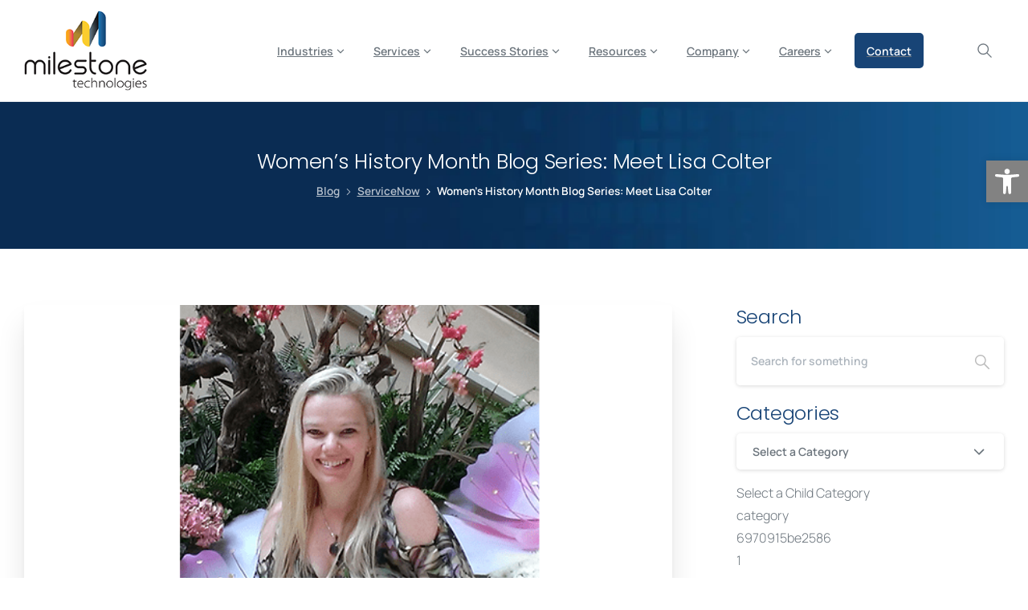

--- FILE ---
content_type: text/html; charset=UTF-8
request_url: https://milestone.tech/servicenow/womens-history-month-blog-series-meet-lisa-colter/
body_size: 45603
content:
<!doctype html>
<html lang="en-US">
<head><meta charset="UTF-8"><script>if(navigator.userAgent.match(/MSIE|Internet Explorer/i)||navigator.userAgent.match(/Trident\/7\..*?rv:11/i)){var href=document.location.href;if(!href.match(/[?&]nowprocket/)){if(href.indexOf("?")==-1){if(href.indexOf("#")==-1){document.location.href=href+"?nowprocket=1"}else{document.location.href=href.replace("#","?nowprocket=1#")}}else{if(href.indexOf("#")==-1){document.location.href=href+"&nowprocket=1"}else{document.location.href=href.replace("#","&nowprocket=1#")}}}}</script><script>(()=>{class RocketLazyLoadScripts{constructor(){this.v="2.0.4",this.userEvents=["keydown","keyup","mousedown","mouseup","mousemove","mouseover","mouseout","touchmove","touchstart","touchend","touchcancel","wheel","click","dblclick","input"],this.attributeEvents=["onblur","onclick","oncontextmenu","ondblclick","onfocus","onmousedown","onmouseenter","onmouseleave","onmousemove","onmouseout","onmouseover","onmouseup","onmousewheel","onscroll","onsubmit"]}async t(){this.i(),this.o(),/iP(ad|hone)/.test(navigator.userAgent)&&this.h(),this.u(),this.l(this),this.m(),this.k(this),this.p(this),this._(),await Promise.all([this.R(),this.L()]),this.lastBreath=Date.now(),this.S(this),this.P(),this.D(),this.O(),this.M(),await this.C(this.delayedScripts.normal),await this.C(this.delayedScripts.defer),await this.C(this.delayedScripts.async),await this.T(),await this.F(),await this.j(),await this.A(),window.dispatchEvent(new Event("rocket-allScriptsLoaded")),this.everythingLoaded=!0,this.lastTouchEnd&&await new Promise(t=>setTimeout(t,500-Date.now()+this.lastTouchEnd)),this.I(),this.H(),this.U(),this.W()}i(){this.CSPIssue=sessionStorage.getItem("rocketCSPIssue"),document.addEventListener("securitypolicyviolation",t=>{this.CSPIssue||"script-src-elem"!==t.violatedDirective||"data"!==t.blockedURI||(this.CSPIssue=!0,sessionStorage.setItem("rocketCSPIssue",!0))},{isRocket:!0})}o(){window.addEventListener("pageshow",t=>{this.persisted=t.persisted,this.realWindowLoadedFired=!0},{isRocket:!0}),window.addEventListener("pagehide",()=>{this.onFirstUserAction=null},{isRocket:!0})}h(){let t;function e(e){t=e}window.addEventListener("touchstart",e,{isRocket:!0}),window.addEventListener("touchend",function i(o){o.changedTouches[0]&&t.changedTouches[0]&&Math.abs(o.changedTouches[0].pageX-t.changedTouches[0].pageX)<10&&Math.abs(o.changedTouches[0].pageY-t.changedTouches[0].pageY)<10&&o.timeStamp-t.timeStamp<200&&(window.removeEventListener("touchstart",e,{isRocket:!0}),window.removeEventListener("touchend",i,{isRocket:!0}),"INPUT"===o.target.tagName&&"text"===o.target.type||(o.target.dispatchEvent(new TouchEvent("touchend",{target:o.target,bubbles:!0})),o.target.dispatchEvent(new MouseEvent("mouseover",{target:o.target,bubbles:!0})),o.target.dispatchEvent(new PointerEvent("click",{target:o.target,bubbles:!0,cancelable:!0,detail:1,clientX:o.changedTouches[0].clientX,clientY:o.changedTouches[0].clientY})),event.preventDefault()))},{isRocket:!0})}q(t){this.userActionTriggered||("mousemove"!==t.type||this.firstMousemoveIgnored?"keyup"===t.type||"mouseover"===t.type||"mouseout"===t.type||(this.userActionTriggered=!0,this.onFirstUserAction&&this.onFirstUserAction()):this.firstMousemoveIgnored=!0),"click"===t.type&&t.preventDefault(),t.stopPropagation(),t.stopImmediatePropagation(),"touchstart"===this.lastEvent&&"touchend"===t.type&&(this.lastTouchEnd=Date.now()),"click"===t.type&&(this.lastTouchEnd=0),this.lastEvent=t.type,t.composedPath&&t.composedPath()[0].getRootNode()instanceof ShadowRoot&&(t.rocketTarget=t.composedPath()[0]),this.savedUserEvents.push(t)}u(){this.savedUserEvents=[],this.userEventHandler=this.q.bind(this),this.userEvents.forEach(t=>window.addEventListener(t,this.userEventHandler,{passive:!1,isRocket:!0})),document.addEventListener("visibilitychange",this.userEventHandler,{isRocket:!0})}U(){this.userEvents.forEach(t=>window.removeEventListener(t,this.userEventHandler,{passive:!1,isRocket:!0})),document.removeEventListener("visibilitychange",this.userEventHandler,{isRocket:!0}),this.savedUserEvents.forEach(t=>{(t.rocketTarget||t.target).dispatchEvent(new window[t.constructor.name](t.type,t))})}m(){const t="return false",e=Array.from(this.attributeEvents,t=>"data-rocket-"+t),i="["+this.attributeEvents.join("],[")+"]",o="[data-rocket-"+this.attributeEvents.join("],[data-rocket-")+"]",s=(e,i,o)=>{o&&o!==t&&(e.setAttribute("data-rocket-"+i,o),e["rocket"+i]=new Function("event",o),e.setAttribute(i,t))};new MutationObserver(t=>{for(const n of t)"attributes"===n.type&&(n.attributeName.startsWith("data-rocket-")||this.everythingLoaded?n.attributeName.startsWith("data-rocket-")&&this.everythingLoaded&&this.N(n.target,n.attributeName.substring(12)):s(n.target,n.attributeName,n.target.getAttribute(n.attributeName))),"childList"===n.type&&n.addedNodes.forEach(t=>{if(t.nodeType===Node.ELEMENT_NODE)if(this.everythingLoaded)for(const i of[t,...t.querySelectorAll(o)])for(const t of i.getAttributeNames())e.includes(t)&&this.N(i,t.substring(12));else for(const e of[t,...t.querySelectorAll(i)])for(const t of e.getAttributeNames())this.attributeEvents.includes(t)&&s(e,t,e.getAttribute(t))})}).observe(document,{subtree:!0,childList:!0,attributeFilter:[...this.attributeEvents,...e]})}I(){this.attributeEvents.forEach(t=>{document.querySelectorAll("[data-rocket-"+t+"]").forEach(e=>{this.N(e,t)})})}N(t,e){const i=t.getAttribute("data-rocket-"+e);i&&(t.setAttribute(e,i),t.removeAttribute("data-rocket-"+e))}k(t){Object.defineProperty(HTMLElement.prototype,"onclick",{get(){return this.rocketonclick||null},set(e){this.rocketonclick=e,this.setAttribute(t.everythingLoaded?"onclick":"data-rocket-onclick","this.rocketonclick(event)")}})}S(t){function e(e,i){let o=e[i];e[i]=null,Object.defineProperty(e,i,{get:()=>o,set(s){t.everythingLoaded?o=s:e["rocket"+i]=o=s}})}e(document,"onreadystatechange"),e(window,"onload"),e(window,"onpageshow");try{Object.defineProperty(document,"readyState",{get:()=>t.rocketReadyState,set(e){t.rocketReadyState=e},configurable:!0}),document.readyState="loading"}catch(t){console.log("WPRocket DJE readyState conflict, bypassing")}}l(t){this.originalAddEventListener=EventTarget.prototype.addEventListener,this.originalRemoveEventListener=EventTarget.prototype.removeEventListener,this.savedEventListeners=[],EventTarget.prototype.addEventListener=function(e,i,o){o&&o.isRocket||!t.B(e,this)&&!t.userEvents.includes(e)||t.B(e,this)&&!t.userActionTriggered||e.startsWith("rocket-")||t.everythingLoaded?t.originalAddEventListener.call(this,e,i,o):(t.savedEventListeners.push({target:this,remove:!1,type:e,func:i,options:o}),"mouseenter"!==e&&"mouseleave"!==e||t.originalAddEventListener.call(this,e,t.savedUserEvents.push,o))},EventTarget.prototype.removeEventListener=function(e,i,o){o&&o.isRocket||!t.B(e,this)&&!t.userEvents.includes(e)||t.B(e,this)&&!t.userActionTriggered||e.startsWith("rocket-")||t.everythingLoaded?t.originalRemoveEventListener.call(this,e,i,o):t.savedEventListeners.push({target:this,remove:!0,type:e,func:i,options:o})}}J(t,e){this.savedEventListeners=this.savedEventListeners.filter(i=>{let o=i.type,s=i.target||window;return e!==o||t!==s||(this.B(o,s)&&(i.type="rocket-"+o),this.$(i),!1)})}H(){EventTarget.prototype.addEventListener=this.originalAddEventListener,EventTarget.prototype.removeEventListener=this.originalRemoveEventListener,this.savedEventListeners.forEach(t=>this.$(t))}$(t){t.remove?this.originalRemoveEventListener.call(t.target,t.type,t.func,t.options):this.originalAddEventListener.call(t.target,t.type,t.func,t.options)}p(t){let e;function i(e){return t.everythingLoaded?e:e.split(" ").map(t=>"load"===t||t.startsWith("load.")?"rocket-jquery-load":t).join(" ")}function o(o){function s(e){const s=o.fn[e];o.fn[e]=o.fn.init.prototype[e]=function(){return this[0]===window&&t.userActionTriggered&&("string"==typeof arguments[0]||arguments[0]instanceof String?arguments[0]=i(arguments[0]):"object"==typeof arguments[0]&&Object.keys(arguments[0]).forEach(t=>{const e=arguments[0][t];delete arguments[0][t],arguments[0][i(t)]=e})),s.apply(this,arguments),this}}if(o&&o.fn&&!t.allJQueries.includes(o)){const e={DOMContentLoaded:[],"rocket-DOMContentLoaded":[]};for(const t in e)document.addEventListener(t,()=>{e[t].forEach(t=>t())},{isRocket:!0});o.fn.ready=o.fn.init.prototype.ready=function(i){function s(){parseInt(o.fn.jquery)>2?setTimeout(()=>i.bind(document)(o)):i.bind(document)(o)}return"function"==typeof i&&(t.realDomReadyFired?!t.userActionTriggered||t.fauxDomReadyFired?s():e["rocket-DOMContentLoaded"].push(s):e.DOMContentLoaded.push(s)),o([])},s("on"),s("one"),s("off"),t.allJQueries.push(o)}e=o}t.allJQueries=[],o(window.jQuery),Object.defineProperty(window,"jQuery",{get:()=>e,set(t){o(t)}})}P(){const t=new Map;document.write=document.writeln=function(e){const i=document.currentScript,o=document.createRange(),s=i.parentElement;let n=t.get(i);void 0===n&&(n=i.nextSibling,t.set(i,n));const c=document.createDocumentFragment();o.setStart(c,0),c.appendChild(o.createContextualFragment(e)),s.insertBefore(c,n)}}async R(){return new Promise(t=>{this.userActionTriggered?t():this.onFirstUserAction=t})}async L(){return new Promise(t=>{document.addEventListener("DOMContentLoaded",()=>{this.realDomReadyFired=!0,t()},{isRocket:!0})})}async j(){return this.realWindowLoadedFired?Promise.resolve():new Promise(t=>{window.addEventListener("load",t,{isRocket:!0})})}M(){this.pendingScripts=[];this.scriptsMutationObserver=new MutationObserver(t=>{for(const e of t)e.addedNodes.forEach(t=>{"SCRIPT"!==t.tagName||t.noModule||t.isWPRocket||this.pendingScripts.push({script:t,promise:new Promise(e=>{const i=()=>{const i=this.pendingScripts.findIndex(e=>e.script===t);i>=0&&this.pendingScripts.splice(i,1),e()};t.addEventListener("load",i,{isRocket:!0}),t.addEventListener("error",i,{isRocket:!0}),setTimeout(i,1e3)})})})}),this.scriptsMutationObserver.observe(document,{childList:!0,subtree:!0})}async F(){await this.X(),this.pendingScripts.length?(await this.pendingScripts[0].promise,await this.F()):this.scriptsMutationObserver.disconnect()}D(){this.delayedScripts={normal:[],async:[],defer:[]},document.querySelectorAll("script[type$=rocketlazyloadscript]").forEach(t=>{t.hasAttribute("data-rocket-src")?t.hasAttribute("async")&&!1!==t.async?this.delayedScripts.async.push(t):t.hasAttribute("defer")&&!1!==t.defer||"module"===t.getAttribute("data-rocket-type")?this.delayedScripts.defer.push(t):this.delayedScripts.normal.push(t):this.delayedScripts.normal.push(t)})}async _(){await this.L();let t=[];document.querySelectorAll("script[type$=rocketlazyloadscript][data-rocket-src]").forEach(e=>{let i=e.getAttribute("data-rocket-src");if(i&&!i.startsWith("data:")){i.startsWith("//")&&(i=location.protocol+i);try{const o=new URL(i).origin;o!==location.origin&&t.push({src:o,crossOrigin:e.crossOrigin||"module"===e.getAttribute("data-rocket-type")})}catch(t){}}}),t=[...new Map(t.map(t=>[JSON.stringify(t),t])).values()],this.Y(t,"preconnect")}async G(t){if(await this.K(),!0!==t.noModule||!("noModule"in HTMLScriptElement.prototype))return new Promise(e=>{let i;function o(){(i||t).setAttribute("data-rocket-status","executed"),e()}try{if(navigator.userAgent.includes("Firefox/")||""===navigator.vendor||this.CSPIssue)i=document.createElement("script"),[...t.attributes].forEach(t=>{let e=t.nodeName;"type"!==e&&("data-rocket-type"===e&&(e="type"),"data-rocket-src"===e&&(e="src"),i.setAttribute(e,t.nodeValue))}),t.text&&(i.text=t.text),t.nonce&&(i.nonce=t.nonce),i.hasAttribute("src")?(i.addEventListener("load",o,{isRocket:!0}),i.addEventListener("error",()=>{i.setAttribute("data-rocket-status","failed-network"),e()},{isRocket:!0}),setTimeout(()=>{i.isConnected||e()},1)):(i.text=t.text,o()),i.isWPRocket=!0,t.parentNode.replaceChild(i,t);else{const i=t.getAttribute("data-rocket-type"),s=t.getAttribute("data-rocket-src");i?(t.type=i,t.removeAttribute("data-rocket-type")):t.removeAttribute("type"),t.addEventListener("load",o,{isRocket:!0}),t.addEventListener("error",i=>{this.CSPIssue&&i.target.src.startsWith("data:")?(console.log("WPRocket: CSP fallback activated"),t.removeAttribute("src"),this.G(t).then(e)):(t.setAttribute("data-rocket-status","failed-network"),e())},{isRocket:!0}),s?(t.fetchPriority="high",t.removeAttribute("data-rocket-src"),t.src=s):t.src="data:text/javascript;base64,"+window.btoa(unescape(encodeURIComponent(t.text)))}}catch(i){t.setAttribute("data-rocket-status","failed-transform"),e()}});t.setAttribute("data-rocket-status","skipped")}async C(t){const e=t.shift();return e?(e.isConnected&&await this.G(e),this.C(t)):Promise.resolve()}O(){this.Y([...this.delayedScripts.normal,...this.delayedScripts.defer,...this.delayedScripts.async],"preload")}Y(t,e){this.trash=this.trash||[];let i=!0;var o=document.createDocumentFragment();t.forEach(t=>{const s=t.getAttribute&&t.getAttribute("data-rocket-src")||t.src;if(s&&!s.startsWith("data:")){const n=document.createElement("link");n.href=s,n.rel=e,"preconnect"!==e&&(n.as="script",n.fetchPriority=i?"high":"low"),t.getAttribute&&"module"===t.getAttribute("data-rocket-type")&&(n.crossOrigin=!0),t.crossOrigin&&(n.crossOrigin=t.crossOrigin),t.integrity&&(n.integrity=t.integrity),t.nonce&&(n.nonce=t.nonce),o.appendChild(n),this.trash.push(n),i=!1}}),document.head.appendChild(o)}W(){this.trash.forEach(t=>t.remove())}async T(){try{document.readyState="interactive"}catch(t){}this.fauxDomReadyFired=!0;try{await this.K(),this.J(document,"readystatechange"),document.dispatchEvent(new Event("rocket-readystatechange")),await this.K(),document.rocketonreadystatechange&&document.rocketonreadystatechange(),await this.K(),this.J(document,"DOMContentLoaded"),document.dispatchEvent(new Event("rocket-DOMContentLoaded")),await this.K(),this.J(window,"DOMContentLoaded"),window.dispatchEvent(new Event("rocket-DOMContentLoaded"))}catch(t){console.error(t)}}async A(){try{document.readyState="complete"}catch(t){}try{await this.K(),this.J(document,"readystatechange"),document.dispatchEvent(new Event("rocket-readystatechange")),await this.K(),document.rocketonreadystatechange&&document.rocketonreadystatechange(),await this.K(),this.J(window,"load"),window.dispatchEvent(new Event("rocket-load")),await this.K(),window.rocketonload&&window.rocketonload(),await this.K(),this.allJQueries.forEach(t=>t(window).trigger("rocket-jquery-load")),await this.K(),this.J(window,"pageshow");const t=new Event("rocket-pageshow");t.persisted=this.persisted,window.dispatchEvent(t),await this.K(),window.rocketonpageshow&&window.rocketonpageshow({persisted:this.persisted})}catch(t){console.error(t)}}async K(){Date.now()-this.lastBreath>45&&(await this.X(),this.lastBreath=Date.now())}async X(){return document.hidden?new Promise(t=>setTimeout(t)):new Promise(t=>requestAnimationFrame(t))}B(t,e){return e===document&&"readystatechange"===t||(e===document&&"DOMContentLoaded"===t||(e===window&&"DOMContentLoaded"===t||(e===window&&"load"===t||e===window&&"pageshow"===t)))}static run(){(new RocketLazyLoadScripts).t()}}RocketLazyLoadScripts.run()})();</script>
	
	<meta name="viewport" content="width=device-width, initial-scale=1">
	        <style>
        html {
            --pix-pagetransition-bg: #FFFFFF;
        }
        </style>
        <meta name='robots' content='index, follow, max-image-preview:large, max-snippet:-1, max-video-preview:-1' />

	<!-- This site is optimized with the Yoast SEO Premium plugin v26.8 (Yoast SEO v26.8) - https://yoast.com/product/yoast-seo-premium-wordpress/ -->
	<title>Women&#039;s History Month Blog Series: Meet Lisa Colter | Milestone Technologies | milestone.tech</title>
<link data-rocket-preload as="style" data-wpr-hosted-gf-parameters="family=Manrope%3A300%2C600%7CPoppins%3A300%2C600&display=swap" href="https://milestone.tech/wp-content/cache/fonts/1/google-fonts/css/d/1/1/7ef86a35b189544885157855a25f4.css" rel="preload">
<link crossorigin data-rocket-preload as="font" href="https://milestone.tech/wp-content/cache/fonts/1/google-fonts/fonts/s/manrope/v20/xn7gYHE41ni1AdIRggexSg.woff2" rel="preload">
<link crossorigin data-rocket-preload as="font" href="https://milestone.tech/wp-content/cache/fonts/1/google-fonts/fonts/s/poppins/v24/pxiByp8kv8JHgFVrLDz8Z1xlFQ.woff2" rel="preload">
<link data-wpr-hosted-gf-parameters="family=Manrope%3A300%2C600%7CPoppins%3A300%2C600&display=swap" href="https://milestone.tech/wp-content/cache/fonts/1/google-fonts/css/d/1/1/7ef86a35b189544885157855a25f4.css" media="print" onload="this.media=&#039;all&#039;" rel="stylesheet">
<noscript data-wpr-hosted-gf-parameters=""><link rel="stylesheet" href="https://fonts.googleapis.com/css?family=Manrope%3A300%2C600%7CPoppins%3A300%2C600&#038;display=swap"></noscript><link rel="preload" data-rocket-preload as="image" href="https://milestone.tech/wp-content/smush-webp/2023/10/blue-gradient-bg-2.jpg.webp" imagesrcset="https://milestone.tech/wp-content/smush-webp/2023/10/blue-gradient-bg-2.jpg.webp 2000w, https://milestone.tech/wp-content/smush-webp/2023/10/blue-gradient-bg-2-300x150.jpg.webp 300w, https://milestone.tech/wp-content/smush-webp/2023/10/blue-gradient-bg-2-1024x512.jpg.webp 1024w, https://milestone.tech/wp-content/smush-webp/2023/10/blue-gradient-bg-2-768x384.jpg.webp 768w, https://milestone.tech/wp-content/smush-webp/2023/10/blue-gradient-bg-2-1536x768.jpg.webp 1536w" imagesizes="auto, (max-width: 2000px) 100vw, 2000px" fetchpriority="high">
	<meta name="description" content="In honor of Women’s History Month, we’d like to introduce you to some of our exceptional women leaders." />
	<link rel="canonical" href="https://milestone.tech/servicenow/womens-history-month-blog-series-meet-lisa-colter/" />
	<meta property="og:locale" content="en_US" />
	<meta property="og:type" content="article" />
	<meta property="og:title" content="Women&#039;s History Month Blog Series: Meet Lisa Colter" />
	<meta property="og:description" content="In honor of Women’s History Month, we’d like to introduce you to some of our exceptional women leaders." />
	<meta property="og:url" content="https://milestone.tech/servicenow/womens-history-month-blog-series-meet-lisa-colter/" />
	<meta property="og:site_name" content="Milestone Technologies" />
	<meta property="article:publisher" content="https://www.facebook.com/MilestoneTechnologiesInc" />
	<meta property="article:published_time" content="2019-03-21T15:37:10+00:00" />
	<meta property="article:modified_time" content="2024-01-18T21:32:09+00:00" />
	<meta property="og:image" content="https://milestone.tech/wp-content/uploads/2023/11/lisa-colter-image.png" />
	<meta property="og:image:width" content="624" />
	<meta property="og:image:height" content="351" />
	<meta property="og:image:type" content="image/png" />
	<meta name="author" content="Milestone" />
	<meta name="twitter:card" content="summary_large_image" />
	<meta name="twitter:title" content="Women&#039;s History Month Blog Series: Meet Lisa Colter" />
	<meta name="twitter:description" content="In honor of Women’s History Month, we’d like to introduce you to some of our exceptional women leaders." />
	<meta name="twitter:creator" content="@MilestoneTech" />
	<meta name="twitter:site" content="@MilestoneTech" />
	<meta name="twitter:label1" content="Written by" />
	<meta name="twitter:data1" content="Milestone" />
	<meta name="twitter:label2" content="Est. reading time" />
	<meta name="twitter:data2" content="4 minutes" />
	<script type="application/ld+json" class="yoast-schema-graph">{"@context":"https://schema.org","@graph":[{"@type":"Article","@id":"https://milestone.tech/servicenow/womens-history-month-blog-series-meet-lisa-colter/#article","isPartOf":{"@id":"https://milestone.tech/servicenow/womens-history-month-blog-series-meet-lisa-colter/"},"author":{"name":"Milestone","@id":"https://milestone.tech/#/schema/person/123c6bbc0d5ae9530cb0a924e15b5a91"},"headline":"Women&#8217;s History Month Blog Series: Meet Lisa Colter","datePublished":"2019-03-21T15:37:10+00:00","dateModified":"2024-01-18T21:32:09+00:00","mainEntityOfPage":{"@id":"https://milestone.tech/servicenow/womens-history-month-blog-series-meet-lisa-colter/"},"wordCount":845,"commentCount":0,"publisher":{"@id":"https://milestone.tech/#organization"},"image":{"@id":"https://milestone.tech/servicenow/womens-history-month-blog-series-meet-lisa-colter/#primaryimage"},"thumbnailUrl":"https://milestone.tech/wp-content/uploads/2023/11/lisa-colter-image.png","keywords":["ServiceNow"],"articleSection":["ServiceNow"],"inLanguage":"en-US","potentialAction":[{"@type":"CommentAction","name":"Comment","target":["https://milestone.tech/servicenow/womens-history-month-blog-series-meet-lisa-colter/#respond"]}]},{"@type":"WebPage","@id":"https://milestone.tech/servicenow/womens-history-month-blog-series-meet-lisa-colter/","url":"https://milestone.tech/servicenow/womens-history-month-blog-series-meet-lisa-colter/","name":"Women's History Month Blog Series: Meet Lisa Colter | Milestone Technologies | milestone.tech","isPartOf":{"@id":"https://milestone.tech/#website"},"primaryImageOfPage":{"@id":"https://milestone.tech/servicenow/womens-history-month-blog-series-meet-lisa-colter/#primaryimage"},"image":{"@id":"https://milestone.tech/servicenow/womens-history-month-blog-series-meet-lisa-colter/#primaryimage"},"thumbnailUrl":"https://milestone.tech/wp-content/uploads/2023/11/lisa-colter-image.png","datePublished":"2019-03-21T15:37:10+00:00","dateModified":"2024-01-18T21:32:09+00:00","description":"In honor of Women’s History Month, we’d like to introduce you to some of our exceptional women leaders.","breadcrumb":{"@id":"https://milestone.tech/servicenow/womens-history-month-blog-series-meet-lisa-colter/#breadcrumb"},"inLanguage":"en-US","potentialAction":[{"@type":"ReadAction","target":["https://milestone.tech/servicenow/womens-history-month-blog-series-meet-lisa-colter/"]}]},{"@type":"ImageObject","inLanguage":"en-US","@id":"https://milestone.tech/servicenow/womens-history-month-blog-series-meet-lisa-colter/#primaryimage","url":"https://milestone.tech/wp-content/uploads/2023/11/lisa-colter-image.png","contentUrl":"https://milestone.tech/wp-content/uploads/2023/11/lisa-colter-image.png","width":624,"height":351},{"@type":"BreadcrumbList","@id":"https://milestone.tech/servicenow/womens-history-month-blog-series-meet-lisa-colter/#breadcrumb","itemListElement":[{"@type":"ListItem","position":1,"name":"Home","item":"https://milestone.tech/"},{"@type":"ListItem","position":2,"name":"Blog","item":"https://milestone.tech/resources/blog/"},{"@type":"ListItem","position":3,"name":"Women&#8217;s History Month Blog Series: Meet Lisa Colter"}]},{"@type":"WebSite","@id":"https://milestone.tech/#website","url":"https://milestone.tech/","name":"Milestone Technologies","description":"Global IT Services and Digital Solutions","publisher":{"@id":"https://milestone.tech/#organization"},"alternateName":"Milestone Technologies Inc.","potentialAction":[{"@type":"SearchAction","target":{"@type":"EntryPoint","urlTemplate":"https://milestone.tech/?s={search_term_string}"},"query-input":{"@type":"PropertyValueSpecification","valueRequired":true,"valueName":"search_term_string"}}],"inLanguage":"en-US"},{"@type":"Organization","@id":"https://milestone.tech/#organization","name":"Milestone Technologies","alternateName":"Milestone Technologies Inc.","url":"https://milestone.tech/","logo":{"@type":"ImageObject","inLanguage":"en-US","@id":"https://milestone.tech/#/schema/logo/image/","url":"https://milestone.tech/wp-content/uploads/2023/12/Milestone-Logo-Transparent-MAIN-LOGO-black-text-2000px.png","contentUrl":"https://milestone.tech/wp-content/uploads/2023/12/Milestone-Logo-Transparent-MAIN-LOGO-black-text-2000px.png","width":2000,"height":2000,"caption":"Milestone Technologies"},"image":{"@id":"https://milestone.tech/#/schema/logo/image/"},"sameAs":["https://www.facebook.com/MilestoneTechnologiesInc","https://x.com/MilestoneTech","https://www.linkedin.com/company/milestone-technologies","https://www.youtube.com/@MilestoneTech"],"description":"Milestone Technologies is a global IT Services and Digital Solutions company based in Silicon Valley providing innovative IT and Digital solutions since 1997, and helping hundreds of leading corporations deliver technology around the globe.  ","email":"itsolutions@milestone.tech","legalName":"Milestone Technologies Inc.","numberOfEmployees":{"@type":"QuantitativeValue","minValue":"1001","maxValue":"5000"}},{"@type":"Person","@id":"https://milestone.tech/#/schema/person/123c6bbc0d5ae9530cb0a924e15b5a91","name":"Milestone","image":{"@type":"ImageObject","inLanguage":"en-US","@id":"https://milestone.tech/#/schema/person/image/","url":"https://secure.gravatar.com/avatar/62bfdf0b0337e86cad3b3d43b6f8fe07bb121f62ba43c0cabed4ce72f75179b1?s=96&d=mm&r=g","contentUrl":"https://secure.gravatar.com/avatar/62bfdf0b0337e86cad3b3d43b6f8fe07bb121f62ba43c0cabed4ce72f75179b1?s=96&d=mm&r=g","caption":"Milestone"},"url":"https://milestone.tech/"}]}</script>
	<!-- / Yoast SEO Premium plugin. -->


<link rel='dns-prefetch' href='//js.hs-scripts.com' />
<link href='https://fonts.gstatic.com' crossorigin rel='preconnect' />
<link rel="alternate" type="application/rss+xml" title="Milestone Technologies &raquo; Feed" href="https://milestone.tech/feed/" />
		<style>
			.lazyload,
			.lazyloading {
				max-width: 100%;
			}
		</style>
				<style>
			.smush-dimensions {
				--smush-image-aspect-ratio: auto;
				aspect-ratio: var(--smush-image-aspect-ratio);
			}
		</style>
		<style id='wp-img-auto-sizes-contain-inline-css' type='text/css'>
img:is([sizes=auto i],[sizes^="auto," i]){contain-intrinsic-size:3000px 1500px}
/*# sourceURL=wp-img-auto-sizes-contain-inline-css */
</style>
<link rel='stylesheet' id='wp-block-library-css' href='https://milestone.tech/wp-includes/css/dist/block-library/style.min.css?ver=6.9' type='text/css' media='all' />
<style id='pixfort-core-pix-small-search-style-inline-css' type='text/css'>


/*# sourceURL=https://milestone.tech/wp-content/plugins/pixfort-core/includes/blocks/search/style-index.css */
</style>
<style id='pixfort-core-pix-recent-posts-style-inline-css' type='text/css'>
.recent-posts-block{margin:0;padding:0;list-style:none}.recent-posts-block .pix-list-item{margin-bottom:10px;width:100%;clear:both}.recent-posts-block .pix-card{position:relative;max-width:100%;background-color:#212529;padding:0px;background-clip:border-box;border:0px solid rgba(0,0,0,.125);border-radius:5px}.recent-posts-block .pix-card a{color:#fff;text-decoration:none;pointer-events:none}.recent-posts-block .pix-card .d-flex{height:auto}.recent-posts-block .pix-fit-cover{position:absolute;top:0;left:0;width:100%;height:100%;-o-object-fit:cover;object-fit:cover}.recent-posts-block .pix-opacity-4{opacity:.4}.recent-posts-block .pix-hover-opacity-6:hover{opacity:.6}.recent-posts-block .pix-opacity-5{opacity:.5}.recent-posts-block .pix-opacity-7{opacity:.7}.recent-posts-block .pix-hover-opacity-10:hover{opacity:1}.recent-posts-block .pix-mb-10{margin-bottom:10px}.recent-posts-block .pix-p-20{padding:20px}.recent-posts-block .line-clamp-2{display:-webkit-box;-webkit-line-clamp:2;-webkit-box-orient:vertical;overflow:hidden}.recent-posts-block .rounded-xl{border-radius:.5rem}.recent-posts-block .shadow-hover:hover{-webkit-box-shadow:0 .5rem 1rem rgba(0,0,0,.15);box-shadow:0 .5rem 1rem rgba(0,0,0,.15)}.recent-posts-block .fly-sm{-webkit-transition:-webkit-transform .2s ease-in-out;transition:-webkit-transform .2s ease-in-out;transition:transform .2s ease-in-out;transition:transform .2s ease-in-out, -webkit-transform .2s ease-in-out}.recent-posts-block .fly-sm:hover{-webkit-transform:translateY(-5px);transform:translateY(-5px)}.recent-posts-block img{max-width:100%;height:auto}.recent-posts-block .pixfort-likes-small{color:var(--pix-gray-1) !important}

/*# sourceURL=https://milestone.tech/wp-content/plugins/pixfort-core/includes/blocks/recent-posts/style-index.css */
</style>
<style id='pixfort-core-pix-promo-box-style-inline-css' type='text/css'>
.wp-block-pixfort-core-pix-promo-box .pix-promo-box{position:relative;min-height:350px;border-radius:5px;overflow:hidden;background-color:#212529;margin:1rem 0;display:-webkit-box;display:-ms-flexbox;display:flex;-webkit-box-align:end;-ms-flex-align:end;align-items:flex-end}.wp-block-pixfort-core-pix-promo-box .pix-promo-box:hover svg{margin-left:8px}.wp-block-pixfort-core-pix-promo-box .pix-promo-box img{-webkit-transition:all .4s cubic-bezier(0.165, 0.84, 0.44, 1);transition:all .4s cubic-bezier(0.165, 0.84, 0.44, 1);opacity:.4;-webkit-transform:none;transform:none}.wp-block-pixfort-core-pix-promo-box .pix-promo-box img:hover{opacity:.6;-webkit-transform:scale(1.05);transform:scale(1.05)}.wp-block-pixfort-core-pix-promo-box .pix-promo-box-bg{position:absolute;top:0;left:0;right:0;bottom:0;z-index:1}.wp-block-pixfort-core-pix-promo-box .pix-promo-box-bg img{width:100%;height:100%;-o-object-fit:cover;object-fit:cover}.wp-block-pixfort-core-pix-promo-box .pix-promo-box-badge{display:inline-block;z-index:2;background-color:rgba(0,0,0,.5);color:hsla(0,0%,100%,.5);padding:.25rem .5rem;border-radius:.25rem;font-size:.875rem}.wp-block-pixfort-core-pix-promo-box .pix-promo-box-content{position:relative;z-index:2;padding:2rem;color:#fff;text-shadow:0 1px 2px rgba(0,0,0,.2)}.wp-block-pixfort-core-pix-promo-box .pix-promo-box-content h4{margin-top:10px;margin-bottom:10px;font-size:30px;font-weight:600}.wp-block-pixfort-core-pix-promo-box .pix-promo-box-content a{display:inline-block;color:hsla(0,0%,100%,.6) !important;font-weight:700;text-decoration:none;font-size:16px;line-height:1.4;display:-webkit-box;display:-ms-flexbox;display:flex;-webkit-box-align:center;-ms-flex-align:center;align-items:center;-webkit-box-shadow:none !important;box-shadow:none !important}.wp-block-pixfort-core-pix-promo-box .pix-promo-box-content a svg{width:1em;height:1em;-webkit-transition:all .4s cubic-bezier(0.165, 0.84, 0.44, 1);transition:all .4s cubic-bezier(0.165, 0.84, 0.44, 1)}

/*# sourceURL=https://milestone.tech/wp-content/plugins/pixfort-core/includes/blocks/promo-box/style-index.css */
</style>
<style id='pixfort-core-categories-style-inline-css' type='text/css'>
.pix_categories_widget a{display:-webkit-box;display:-ms-flexbox;display:flex;-webkit-box-align:center;-ms-flex-align:center;align-items:center;width:100%;-webkit-box-pack:center;-ms-flex-pack:center;justify-content:center;background-color:#fff;-webkit-box-shadow:0 2px 5px rgba(0,0,0,.08);box-shadow:0 2px 5px rgba(0,0,0,.08);-webkit-transition:all .2s;transition:all .2s;border-radius:.375rem;margin-bottom:10px;padding:5px;text-align:center;font-size:14px;font-weight:700;color:inherit;min-height:40px;text-decoration:none;color:#6c757d}.pix_categories_widget a:hover{-webkit-box-shadow:0 4px 8px rgba(0,0,0,.12);box-shadow:0 4px 8px rgba(0,0,0,.12);color:#212529}

/*# sourceURL=https://milestone.tech/wp-content/plugins/pixfort-core/includes/blocks/categories/style-index.css */
</style>
<style id='pixfort-core-social-links-style-inline-css' type='text/css'>
.social-links-block{display:-webkit-box;display:-ms-flexbox;display:flex;gap:10px}.social-links-block a{text-decoration:none;color:inherit}.social-links-block img{width:24px;height:24px}.wp-block-pixfort-core-social-links .pix-social_widget{display:-webkit-box;display:-ms-flexbox;display:flex;-ms-flex-wrap:wrap;flex-wrap:wrap;-webkit-box-align:center;-ms-flex-align:center;align-items:center}.wp-block-pixfort-core-social-links .pix-icon-preview{line-height:0}.wp-block-pixfort-core-social-links .pix-icon-preview img{width:20px;height:20px;opacity:.7;-webkit-transition:all .4s ease;transition:all .4s ease}.wp-block-pixfort-core-social-links .pix-social-item:hover .pix-icon-preview img{opacity:1}.wp-block-pixfort-core-social-links .d-inline-block{width:40px;height:40px;border-radius:5px;-webkit-transition:all .4s ease;transition:all .4s ease}.wp-block-pixfort-core-social-links .shadow-sm{-webkit-box-shadow:0 .125rem .25rem rgba(0,0,0,.075);box-shadow:0 .125rem .25rem rgba(0,0,0,.075);border-radius:100%}.wp-block-pixfort-core-social-links .shadow-hover-sm:hover{-webkit-box-shadow:0 .25rem .5rem rgba(0,0,0,.09);box-shadow:0 .25rem .5rem rgba(0,0,0,.09)}.wp-block-pixfort-core-social-links .fly-sm{-webkit-transition:all .4s cubic-bezier(0.165, 0.84, 0.44, 1);transition:all .4s cubic-bezier(0.165, 0.84, 0.44, 1)}.wp-block-pixfort-core-social-links .fly-sm:hover{-webkit-transform:translateY(-3px);transform:translateY(-3px)}.wp-block-pixfort-core-social-links .pix-mr-10{margin-right:10px}.wp-block-pixfort-core-social-links .mb-2{margin-bottom:.5rem}.wp-block-pixfort-core-social-links .pix-py-10{padding-top:10px;padding-bottom:10px}.wp-block-pixfort-core-social-links .d-flex{display:-webkit-box;display:-ms-flexbox;display:flex}.wp-block-pixfort-core-social-links .align-items-center{-webkit-box-align:center;-ms-flex-align:center;align-items:center}.wp-block-pixfort-core-social-links .justify-content-center{-webkit-box-pack:center;-ms-flex-pack:center;justify-content:center}.wp-block-pixfort-core-social-links .h-100{height:100%}.wp-block-pixfort-core-social-links .text-body-default{color:#333}.wp-block-pixfort-core-social-links .bg-white{background-color:#fff}

/*# sourceURL=https://milestone.tech/wp-content/plugins/pixfort-core/includes/blocks/social/style-index.css */
</style>
<style id='filebird-block-filebird-gallery-style-inline-css' type='text/css'>
ul.filebird-block-filebird-gallery{margin:auto!important;padding:0!important;width:100%}ul.filebird-block-filebird-gallery.layout-grid{display:grid;grid-gap:20px;align-items:stretch;grid-template-columns:repeat(var(--columns),1fr);justify-items:stretch}ul.filebird-block-filebird-gallery.layout-grid li img{border:1px solid #ccc;box-shadow:2px 2px 6px 0 rgba(0,0,0,.3);height:100%;max-width:100%;-o-object-fit:cover;object-fit:cover;width:100%}ul.filebird-block-filebird-gallery.layout-masonry{-moz-column-count:var(--columns);-moz-column-gap:var(--space);column-gap:var(--space);-moz-column-width:var(--min-width);columns:var(--min-width) var(--columns);display:block;overflow:auto}ul.filebird-block-filebird-gallery.layout-masonry li{margin-bottom:var(--space)}ul.filebird-block-filebird-gallery li{list-style:none}ul.filebird-block-filebird-gallery li figure{height:100%;margin:0;padding:0;position:relative;width:100%}ul.filebird-block-filebird-gallery li figure figcaption{background:linear-gradient(0deg,rgba(0,0,0,.7),rgba(0,0,0,.3) 70%,transparent);bottom:0;box-sizing:border-box;color:#fff;font-size:.8em;margin:0;max-height:100%;overflow:auto;padding:3em .77em .7em;position:absolute;text-align:center;width:100%;z-index:2}ul.filebird-block-filebird-gallery li figure figcaption a{color:inherit}.fb-block-hover-animation-zoomIn figure{overflow:hidden}.fb-block-hover-animation-zoomIn figure img{transform:scale(1);transition:.3s ease-in-out}.fb-block-hover-animation-zoomIn figure:hover img{transform:scale(1.3)}.fb-block-hover-animation-shine figure{overflow:hidden;position:relative}.fb-block-hover-animation-shine figure:before{background:linear-gradient(90deg,hsla(0,0%,100%,0) 0,hsla(0,0%,100%,.3));content:"";display:block;height:100%;left:-75%;position:absolute;top:0;transform:skewX(-25deg);width:50%;z-index:2}.fb-block-hover-animation-shine figure:hover:before{animation:shine .75s}@keyframes shine{to{left:125%}}.fb-block-hover-animation-opacity figure{overflow:hidden}.fb-block-hover-animation-opacity figure img{opacity:1;transition:.3s ease-in-out}.fb-block-hover-animation-opacity figure:hover img{opacity:.5}.fb-block-hover-animation-grayscale figure img{filter:grayscale(100%);transition:.3s ease-in-out}.fb-block-hover-animation-grayscale figure:hover img{filter:grayscale(0)}

/*# sourceURL=https://milestone.tech/wp-content/plugins/filebird-pro/blocks/filebird-gallery/build/style-index.css */
</style>
<style id='global-styles-inline-css' type='text/css'>
:root{--wp--preset--aspect-ratio--square: 1;--wp--preset--aspect-ratio--4-3: 4/3;--wp--preset--aspect-ratio--3-4: 3/4;--wp--preset--aspect-ratio--3-2: 3/2;--wp--preset--aspect-ratio--2-3: 2/3;--wp--preset--aspect-ratio--16-9: 16/9;--wp--preset--aspect-ratio--9-16: 9/16;--wp--preset--color--black: #000000;--wp--preset--color--cyan-bluish-gray: #abb8c3;--wp--preset--color--white: #ffffff;--wp--preset--color--pale-pink: #f78da7;--wp--preset--color--vivid-red: #cf2e2e;--wp--preset--color--luminous-vivid-orange: #ff6900;--wp--preset--color--luminous-vivid-amber: #fcb900;--wp--preset--color--light-green-cyan: #7bdcb5;--wp--preset--color--vivid-green-cyan: #00d084;--wp--preset--color--pale-cyan-blue: #8ed1fc;--wp--preset--color--vivid-cyan-blue: #0693e3;--wp--preset--color--vivid-purple: #9b51e0;--wp--preset--gradient--vivid-cyan-blue-to-vivid-purple: linear-gradient(135deg,rgb(6,147,227) 0%,rgb(155,81,224) 100%);--wp--preset--gradient--light-green-cyan-to-vivid-green-cyan: linear-gradient(135deg,rgb(122,220,180) 0%,rgb(0,208,130) 100%);--wp--preset--gradient--luminous-vivid-amber-to-luminous-vivid-orange: linear-gradient(135deg,rgb(252,185,0) 0%,rgb(255,105,0) 100%);--wp--preset--gradient--luminous-vivid-orange-to-vivid-red: linear-gradient(135deg,rgb(255,105,0) 0%,rgb(207,46,46) 100%);--wp--preset--gradient--very-light-gray-to-cyan-bluish-gray: linear-gradient(135deg,rgb(238,238,238) 0%,rgb(169,184,195) 100%);--wp--preset--gradient--cool-to-warm-spectrum: linear-gradient(135deg,rgb(74,234,220) 0%,rgb(151,120,209) 20%,rgb(207,42,186) 40%,rgb(238,44,130) 60%,rgb(251,105,98) 80%,rgb(254,248,76) 100%);--wp--preset--gradient--blush-light-purple: linear-gradient(135deg,rgb(255,206,236) 0%,rgb(152,150,240) 100%);--wp--preset--gradient--blush-bordeaux: linear-gradient(135deg,rgb(254,205,165) 0%,rgb(254,45,45) 50%,rgb(107,0,62) 100%);--wp--preset--gradient--luminous-dusk: linear-gradient(135deg,rgb(255,203,112) 0%,rgb(199,81,192) 50%,rgb(65,88,208) 100%);--wp--preset--gradient--pale-ocean: linear-gradient(135deg,rgb(255,245,203) 0%,rgb(182,227,212) 50%,rgb(51,167,181) 100%);--wp--preset--gradient--electric-grass: linear-gradient(135deg,rgb(202,248,128) 0%,rgb(113,206,126) 100%);--wp--preset--gradient--midnight: linear-gradient(135deg,rgb(2,3,129) 0%,rgb(40,116,252) 100%);--wp--preset--font-size--small: 13px;--wp--preset--font-size--medium: 20px;--wp--preset--font-size--large: 36px;--wp--preset--font-size--x-large: 42px;--wp--preset--spacing--20: 0.44rem;--wp--preset--spacing--30: 0.67rem;--wp--preset--spacing--40: 1rem;--wp--preset--spacing--50: 1.5rem;--wp--preset--spacing--60: 2.25rem;--wp--preset--spacing--70: 3.38rem;--wp--preset--spacing--80: 5.06rem;--wp--preset--shadow--natural: 6px 6px 9px rgba(0, 0, 0, 0.2);--wp--preset--shadow--deep: 12px 12px 50px rgba(0, 0, 0, 0.4);--wp--preset--shadow--sharp: 6px 6px 0px rgba(0, 0, 0, 0.2);--wp--preset--shadow--outlined: 6px 6px 0px -3px rgb(255, 255, 255), 6px 6px rgb(0, 0, 0);--wp--preset--shadow--crisp: 6px 6px 0px rgb(0, 0, 0);}:where(body) { margin: 0; }.wp-site-blocks > .alignleft { float: left; margin-right: 2em; }.wp-site-blocks > .alignright { float: right; margin-left: 2em; }.wp-site-blocks > .aligncenter { justify-content: center; margin-left: auto; margin-right: auto; }:where(.is-layout-flex){gap: 0.5em;}:where(.is-layout-grid){gap: 0.5em;}.is-layout-flow > .alignleft{float: left;margin-inline-start: 0;margin-inline-end: 2em;}.is-layout-flow > .alignright{float: right;margin-inline-start: 2em;margin-inline-end: 0;}.is-layout-flow > .aligncenter{margin-left: auto !important;margin-right: auto !important;}.is-layout-constrained > .alignleft{float: left;margin-inline-start: 0;margin-inline-end: 2em;}.is-layout-constrained > .alignright{float: right;margin-inline-start: 2em;margin-inline-end: 0;}.is-layout-constrained > .aligncenter{margin-left: auto !important;margin-right: auto !important;}.is-layout-constrained > :where(:not(.alignleft):not(.alignright):not(.alignfull)){margin-left: auto !important;margin-right: auto !important;}body .is-layout-flex{display: flex;}.is-layout-flex{flex-wrap: wrap;align-items: center;}.is-layout-flex > :is(*, div){margin: 0;}body .is-layout-grid{display: grid;}.is-layout-grid > :is(*, div){margin: 0;}body{padding-top: 0px;padding-right: 0px;padding-bottom: 0px;padding-left: 0px;}a:where(:not(.wp-element-button)){text-decoration: underline;}:root :where(.wp-element-button, .wp-block-button__link){background-color: #32373c;border-width: 0;color: #fff;font-family: inherit;font-size: inherit;font-style: inherit;font-weight: inherit;letter-spacing: inherit;line-height: inherit;padding-top: calc(0.667em + 2px);padding-right: calc(1.333em + 2px);padding-bottom: calc(0.667em + 2px);padding-left: calc(1.333em + 2px);text-decoration: none;text-transform: inherit;}.has-black-color{color: var(--wp--preset--color--black) !important;}.has-cyan-bluish-gray-color{color: var(--wp--preset--color--cyan-bluish-gray) !important;}.has-white-color{color: var(--wp--preset--color--white) !important;}.has-pale-pink-color{color: var(--wp--preset--color--pale-pink) !important;}.has-vivid-red-color{color: var(--wp--preset--color--vivid-red) !important;}.has-luminous-vivid-orange-color{color: var(--wp--preset--color--luminous-vivid-orange) !important;}.has-luminous-vivid-amber-color{color: var(--wp--preset--color--luminous-vivid-amber) !important;}.has-light-green-cyan-color{color: var(--wp--preset--color--light-green-cyan) !important;}.has-vivid-green-cyan-color{color: var(--wp--preset--color--vivid-green-cyan) !important;}.has-pale-cyan-blue-color{color: var(--wp--preset--color--pale-cyan-blue) !important;}.has-vivid-cyan-blue-color{color: var(--wp--preset--color--vivid-cyan-blue) !important;}.has-vivid-purple-color{color: var(--wp--preset--color--vivid-purple) !important;}.has-black-background-color{background-color: var(--wp--preset--color--black) !important;}.has-cyan-bluish-gray-background-color{background-color: var(--wp--preset--color--cyan-bluish-gray) !important;}.has-white-background-color{background-color: var(--wp--preset--color--white) !important;}.has-pale-pink-background-color{background-color: var(--wp--preset--color--pale-pink) !important;}.has-vivid-red-background-color{background-color: var(--wp--preset--color--vivid-red) !important;}.has-luminous-vivid-orange-background-color{background-color: var(--wp--preset--color--luminous-vivid-orange) !important;}.has-luminous-vivid-amber-background-color{background-color: var(--wp--preset--color--luminous-vivid-amber) !important;}.has-light-green-cyan-background-color{background-color: var(--wp--preset--color--light-green-cyan) !important;}.has-vivid-green-cyan-background-color{background-color: var(--wp--preset--color--vivid-green-cyan) !important;}.has-pale-cyan-blue-background-color{background-color: var(--wp--preset--color--pale-cyan-blue) !important;}.has-vivid-cyan-blue-background-color{background-color: var(--wp--preset--color--vivid-cyan-blue) !important;}.has-vivid-purple-background-color{background-color: var(--wp--preset--color--vivid-purple) !important;}.has-black-border-color{border-color: var(--wp--preset--color--black) !important;}.has-cyan-bluish-gray-border-color{border-color: var(--wp--preset--color--cyan-bluish-gray) !important;}.has-white-border-color{border-color: var(--wp--preset--color--white) !important;}.has-pale-pink-border-color{border-color: var(--wp--preset--color--pale-pink) !important;}.has-vivid-red-border-color{border-color: var(--wp--preset--color--vivid-red) !important;}.has-luminous-vivid-orange-border-color{border-color: var(--wp--preset--color--luminous-vivid-orange) !important;}.has-luminous-vivid-amber-border-color{border-color: var(--wp--preset--color--luminous-vivid-amber) !important;}.has-light-green-cyan-border-color{border-color: var(--wp--preset--color--light-green-cyan) !important;}.has-vivid-green-cyan-border-color{border-color: var(--wp--preset--color--vivid-green-cyan) !important;}.has-pale-cyan-blue-border-color{border-color: var(--wp--preset--color--pale-cyan-blue) !important;}.has-vivid-cyan-blue-border-color{border-color: var(--wp--preset--color--vivid-cyan-blue) !important;}.has-vivid-purple-border-color{border-color: var(--wp--preset--color--vivid-purple) !important;}.has-vivid-cyan-blue-to-vivid-purple-gradient-background{background: var(--wp--preset--gradient--vivid-cyan-blue-to-vivid-purple) !important;}.has-light-green-cyan-to-vivid-green-cyan-gradient-background{background: var(--wp--preset--gradient--light-green-cyan-to-vivid-green-cyan) !important;}.has-luminous-vivid-amber-to-luminous-vivid-orange-gradient-background{background: var(--wp--preset--gradient--luminous-vivid-amber-to-luminous-vivid-orange) !important;}.has-luminous-vivid-orange-to-vivid-red-gradient-background{background: var(--wp--preset--gradient--luminous-vivid-orange-to-vivid-red) !important;}.has-very-light-gray-to-cyan-bluish-gray-gradient-background{background: var(--wp--preset--gradient--very-light-gray-to-cyan-bluish-gray) !important;}.has-cool-to-warm-spectrum-gradient-background{background: var(--wp--preset--gradient--cool-to-warm-spectrum) !important;}.has-blush-light-purple-gradient-background{background: var(--wp--preset--gradient--blush-light-purple) !important;}.has-blush-bordeaux-gradient-background{background: var(--wp--preset--gradient--blush-bordeaux) !important;}.has-luminous-dusk-gradient-background{background: var(--wp--preset--gradient--luminous-dusk) !important;}.has-pale-ocean-gradient-background{background: var(--wp--preset--gradient--pale-ocean) !important;}.has-electric-grass-gradient-background{background: var(--wp--preset--gradient--electric-grass) !important;}.has-midnight-gradient-background{background: var(--wp--preset--gradient--midnight) !important;}.has-small-font-size{font-size: var(--wp--preset--font-size--small) !important;}.has-medium-font-size{font-size: var(--wp--preset--font-size--medium) !important;}.has-large-font-size{font-size: var(--wp--preset--font-size--large) !important;}.has-x-large-font-size{font-size: var(--wp--preset--font-size--x-large) !important;}
:where(.wp-block-post-template.is-layout-flex){gap: 1.25em;}:where(.wp-block-post-template.is-layout-grid){gap: 1.25em;}
:where(.wp-block-term-template.is-layout-flex){gap: 1.25em;}:where(.wp-block-term-template.is-layout-grid){gap: 1.25em;}
:where(.wp-block-columns.is-layout-flex){gap: 2em;}:where(.wp-block-columns.is-layout-grid){gap: 2em;}
:root :where(.wp-block-pullquote){font-size: 1.5em;line-height: 1.6;}
/*# sourceURL=global-styles-inline-css */
</style>
<link rel='stylesheet' id='pojo-a11y-css' href='https://milestone.tech/wp-content/plugins/pojo-accessibility/modules/legacy/assets/css/style.min.css?ver=1.0.0' type='text/css' media='all' />
<link rel='stylesheet' id='pixfort-bootstrap-css' href='https://milestone.tech/wp-content/themes/essentials/inc/css/bootstrap.min.css?ver=3.2.25' type='text/css' media='all' />
<link data-minify="1" rel='stylesheet' id='pixfort-core-style-css' href='https://milestone.tech/wp-content/cache/min/1/wp-content/uploads/wp-scss-cache/pixfort-core-style.css?ver=1768955913' type='text/css' media='all' />
<link rel='stylesheet' id='pixfort-main-styles-css' href='https://milestone.tech/wp-content/plugins/pixfort-core/includes/assets/css/common/main.min.css?ver=3.2.26' type='text/css' media='all' />
<link rel='stylesheet' id='pixfort-header-styles-css' href='https://milestone.tech/wp-content/plugins/pixfort-core/includes/assets/css/header.min.css?ver=3.2.26' type='text/css' media='all' />
<style id='pixfort-custom-header-style-inline-css' type='text/css'>
.pixfort-area-content[data-area=topbar] { --pix-header-bg-color: var(--pix-gray-1); --pix-header-text-color: var(--pix-body-default); }.pixfort-area-content[data-area=header] { --pix-header-bg-color: var(--pix-white); --pix-display-header-scroll-blur: none; --pix-opacity-header-scroll-blur: 0; --pix-header-scroll-bg-color: var(--pix-white); --pix-header-text-color: var(--pix-body-default); --pix-header-scroll-text-color: var(--pix-body-default); --pix-header-area-line-color: var(--pix-gray-2); --pix-scroll-header-shadow: var(--pix-shadow-lg); }.pixfort-area-content[data-area=stack] { --pix-header-bg-color: var(--pix-white); --pix-header-text-color: var(--pix-body-default); --pix-header-area-line-color: var(--pix-gray-2); }.pixfort-area-content[data-area=m_topbar] { --pix-header-bg-color: var(--pix-gray-1); --pix-header-text-color: var(--pix-body-default); }.pixfort-area-content[data-area=m_header] { --pix-header-bg-color: var(--pix-white); --pix-header-text-color: var(--pix-body-default); --pix-scroll-header-shadow: var(--pix-shadow-lg); }.pixfort-area-content[data-area=m_stack] { --pix-header-bg-color: var(--pix-white); --pix-header-text-color: var(--pix-body-default); }.pix-header .container, .pixfort-header-area .container { --pix-header-container-width: var(--pix-container-width, 1140px); }
/*# sourceURL=pixfort-custom-header-style-inline-css */
</style>
<script type="text/javascript" src="https://milestone.tech/wp-includes/js/jquery/jquery.min.js?ver=3.7.1" id="jquery-core-js" data-rocket-defer defer></script>
<script type="rocketlazyloadscript" data-rocket-type="text/javascript" id="pixfort-options-script-header-js-after">
/* <![CDATA[ */
<!-- Google Tag Manager -->
(function(w,d,s,l,i){w[l]=w[l]||[];w[l].push({'gtm.start':
new Date().getTime(),event:'gtm.js'});var f=d.getElementsByTagName(s)[0],
j=d.createElement(s),dl=l!='dataLayer'?'&l='+l:'';j.async=true;j.src=
'https://www.googletagmanager.com/gtm.js?id='+i+dl;f.parentNode.insertBefore(j,f);
})(window,document,'script','dataLayer','GTM-K77XQJ3M');
<!-- End Google Tag Manager -->
//# sourceURL=pixfort-options-script-header-js-after
/* ]]> */
</script>
<script type="rocketlazyloadscript" data-rocket-type="text/javascript" id="beehive-gtm-frontend-header-js-after">
/* <![CDATA[ */
var dataLayer = [{"post_id":7560,"post_title":"Women's History Month Blog Series: Meet Lisa Colter","post_type":"post","post_date":"2019-03-21","post_categories":["servicenow"],"post_tags":["servicenow"]}];
(function(w,d,s,l,i){w[l]=w[l]||[];w[l].push({'gtm.start':
			new Date().getTime(),event:'gtm.js'});var f=d.getElementsByTagName(s)[0],
			j=d.createElement(s),dl=l!='dataLayer'?'&l='+l:'';j.async=true;j.src=
			'https://www.googletagmanager.com/gtm.js?id='+i+dl;f.parentNode.insertBefore(j,f);
			})(window,document,'script','dataLayer','GTM-K77XQJ3M');
//# sourceURL=beehive-gtm-frontend-header-js-after
/* ]]> */
</script>
<link rel='shortlink' href='https://milestone.tech/?p=7560' />
			<!-- DO NOT COPY THIS SNIPPET! Start of Page Analytics Tracking for HubSpot WordPress plugin v11.3.33-->
			<script type="rocketlazyloadscript" class="hsq-set-content-id" data-content-id="blog-post">
				var _hsq = _hsq || [];
				_hsq.push(["setContentType", "blog-post"]);
			</script>
			<!-- DO NOT COPY THIS SNIPPET! End of Page Analytics Tracking for HubSpot WordPress plugin -->
			<style type="text/css">
#pojo-a11y-toolbar .pojo-a11y-toolbar-toggle a{ background-color: #828282;	color: #ffffff;}
#pojo-a11y-toolbar .pojo-a11y-toolbar-overlay, #pojo-a11y-toolbar .pojo-a11y-toolbar-overlay ul.pojo-a11y-toolbar-items.pojo-a11y-links{ border-color: #828282;}
body.pojo-a11y-focusable a:focus{ outline-style: solid !important;	outline-width: 1px !important;	outline-color: #FF0000 !important;}
#pojo-a11y-toolbar{ top: 200px !important;}
#pojo-a11y-toolbar .pojo-a11y-toolbar-overlay{ background-color: #ffffff;}
#pojo-a11y-toolbar .pojo-a11y-toolbar-overlay ul.pojo-a11y-toolbar-items li.pojo-a11y-toolbar-item a, #pojo-a11y-toolbar .pojo-a11y-toolbar-overlay p.pojo-a11y-toolbar-title{ color: #333333;}
#pojo-a11y-toolbar .pojo-a11y-toolbar-overlay ul.pojo-a11y-toolbar-items li.pojo-a11y-toolbar-item a.active{ background-color: #4054b2;	color: #ffffff;}
@media (max-width: 767px) { #pojo-a11y-toolbar { top: 50px !important; } }</style>		<script type="rocketlazyloadscript">
			document.documentElement.className = document.documentElement.className.replace('no-js', 'js');
		</script>
							<!-- Google Analytics tracking code output by Beehive Analytics -->
						<script type="rocketlazyloadscript" async data-rocket-src="https://www.googletagmanager.com/gtag/js?id=G-47DX2W35WQ&l=beehiveDataLayer"></script>
		<script type="rocketlazyloadscript">
						window.beehiveDataLayer = window.beehiveDataLayer || [];
			function beehive_ga() {beehiveDataLayer.push(arguments);}
			beehive_ga('js', new Date())
						beehive_ga('config', 'G-47DX2W35WQ', {
				'anonymize_ip': false,
				'allow_google_signals': true,
			})
					</script>
		<script type="rocketlazyloadscript" data-rocket-type="application/javascript" data-rocket-src="https://cdn.primeconsent.com/cmp/v2.2/web/5214c542-2e6e-4ae9-a2e8-3ea204543e1e/5f447284-9d44-40ca-b834-254db8e73097-bundle.js" data-rocket-defer defer></script><link rel="icon" href="https://milestone.tech/wp-content/smush-webp/2023/09/Milestone-Icon-1-75x75.png.webp" sizes="32x32" data-smush-webp-fallback="{&quot;href&quot;:&quot;https:\/\/milestone.tech\/wp-content\/uploads\/2023\/09\/Milestone-Icon-1-75x75.png&quot;}" />
<link rel="icon" href="https://milestone.tech/wp-content/smush-webp/2023/09/Milestone-Icon-1-400x400.png.webp" sizes="192x192" data-smush-webp-fallback="{&quot;href&quot;:&quot;https:\/\/milestone.tech\/wp-content\/uploads\/2023\/09\/Milestone-Icon-1-400x400.png&quot;}" />
<link rel="apple-touch-icon" href="https://milestone.tech/wp-content/smush-webp/2023/09/Milestone-Icon-1-400x400.png.webp" data-smush-webp-fallback="{&quot;href&quot;:&quot;https:\/\/milestone.tech\/wp-content\/uploads\/2023\/09\/Milestone-Icon-1-400x400.png&quot;}" />
<meta name="msapplication-TileImage" content="https://milestone.tech/wp-content/uploads/2023/09/Milestone-Icon-1-400x400.png" />
		<style type="text/css" id="wp-custom-css">
			html {
	scroll-behavior: smooth;
}

@media (prefers-reduced-motion: reduce) {
	html {
	scroll-behavior: smooth;
}
}

*[id] {
	scroll-margin-top: 140px;
}

@media (min-width: 992px) {
	.navbar-nav .custom-blue-btn a {
		background-color: #184476 !important;
		border-radius: 5px;
		padding-left: 15px !important;
		padding-right: 15px !important;
	}
	.pixfort-header-area.is-scroll .custom-blue-btn a span.pix-header-text {
			color: #fff !important;
	}

	.navbar-nav .custom-blue-btn a span {
		color: #fff !important;
	}

	.navbar-nav .custom-blue-btn a:hover {
		background-color: #153a65 !important;
	}
}

@media (min-width: 992px) and (max-width: 1200px) {
	.pix-header .navbar-expand-lg .navbar-nav .custom-blue-btn a {
		padding-left: 15px !important;
		padding-right: 15px !important;
	}
}

#pix-page-footer .elementor-icon-list-items,
#pix-page-footer .elementor-icon-list-items > .elementor-icon-list-item {
    list-style: none !important;
		margin-left: 0;               
    padding-left: 0;  
}

.elementor-kit-16 #mobile_head button, 
.elementor-kit-16 #mobile_head input[type="button"], 
.elementor-kit-16 #mobile_head input[type="submit"], 
.elementor-kit-16 #mobile_head .elementor-button {
		background-color: white !important;
    box-shadow: none !important;
}
h2.elementor-heading-title {
  font-weight: 300 !important;
}
h2.text-heading-default {
  font-weight: 300 !important;
}

h1.h3.text-heading-default {
  color:white  !important;
}

ol.breadcrumb.px-0.justify-content-center .breadcrumb-item a.text-body-default,
ol.breadcrumb.px-0.justify-content-center .breadcrumb-item.active span,
ol.breadcrumb.px-0.justify-content-center .breadcrumb-item.active{
	color:#ffffff !important;
}

.item-inner.pix-menu-box-inner div.h6.heading-font.text-heading-default,
.item-inner.pix-menu-box-inner span.pix-box-link.text-heading-default,
.item-inner.pix-menu-box-inner span.pix-box-text.text-body-default{
	color:#ffffff !important;
}
h6.card-title.text-heading-default.mb-0.font-weight-bold.line-clamp-2 {
	color: #ffffff !important;
}
.elementor-kit-16 h5 {
     Font-weight:300 !important;
}		</style>
		<style id="rocket-lazyrender-inline-css">[data-wpr-lazyrender] {content-visibility: auto;}</style><meta name="generator" content="WP Rocket 3.20.2" data-wpr-features="wpr_delay_js wpr_defer_js wpr_auto_preload_fonts wpr_automatic_lazy_rendering wpr_oci wpr_minify_css wpr_preload_links wpr_host_fonts_locally wpr_desktop" /></head>
<body class="wp-singular post-template-default single single-post postid-7560 single-format-standard wp-custom-logo wp-theme-essentials  bg-gray-2  site-render-disable-page-transition elementor-default elementor-kit-16 elementor-page-58183 elementor-page-58180 elementor-page-57792 elementor-page-8711 elementor-page-7448 elementor-page-7405" style="">
			<noscript>
			<iframe src="https://www.googletagmanager.com/ns.html?id=GTM-K77XQJ3M" height="0" width="0" style="display:none;visibility:hidden" loading="lazy"></iframe>
		</noscript>
		<!-- Google Tag Manager (noscript) -->
<noscript><iframe src=https://www.googletagmanager.com/ns.html?id=GTM-K77XQJ3M
height="0" width="0" style="display:none;visibility:hidden"></iframe></noscript>
<!-- End Google Tag Manager (noscript) -->			<div  id="page" class="site">
					<header  data-area="header" id="masthead" class="pixfort-header-area pixfort-area-content pix-header is-sticky pix-header-desktop d-block pix-header-normal pix-header-container-area" data-width="default" data-scroll-width="">
				<div  class="container">
					<div class="pix-row position-relative d-flex justify-content-between">
													<nav data-col="header_1" class="pixfort-header-col flex-1 navbar  text-center justify-content-center pix-main-menu navbar-hover-drop navbar-expand-lg navbar-light text-center justify-content-center">
										<div class=" d-flex align-items-center">
			<div class="d-inline-block " data-anim-type="disabled" style="">
											<a class="navbar-brand" href="https://milestone.tech/" target="_self" rel="home">
																	<img class="" height="100" width="156.72" src="https://milestone.tech/wp-content/smush-webp/2024/05/Milestone-Technologies-Logo-247x135-2.png.webp" alt="Milestone Technologies" style="height:100px;width:auto;" loading="lazy" data-smush-webp-fallback="{&quot;src&quot;:&quot;https:\/\/milestone.tech\/wp-content\/uploads\/2024\/05\/Milestone-Technologies-Logo-247x135-2.png&quot;}">
																</a>
									</div>
		</div>
			<span class="mx-2"></span>
	<div id="navbarNav-478366" class="pix-menu-element collapse navbar-collapse align-self-stretch pix-nav-dropdown-angle pix-primary-nav-line pix-nav-global-active-line justify-content-end "><ul id="menu-milestone-menu" class="navbar-nav nav-style-megamenu align-self-stretch align-items-center "><li itemscope="itemscope" itemtype="https://www.schema.org/SiteNavigationElement" id="menu-item-57323" class="menu-item menu-item-type-custom menu-item-object-custom menu-item-has-children dropdown menu-item-57323 nav-item dropdown d-lg-flex nav-item-display align-self-stretch overflow-visible align-items-center mega-item pix-mega-style-sm"><a class=" font-weight-bold pix-nav-link text-body-default dropdown-toggle nav-link animate-in" target="_self" href="#" data-toggle="dropdown" aria-haspopup="true" aria-expanded="false" data-anim-type="fade-in" id="menu-item-dropdown-57323"><span class="pix-dropdown-title text-sm  pix-header-text">Industries<svg class="pixfort-icon pixfort-dropdown-arrow d-none" width="24" height="24"  data-name="Line/pixfort-icon-arrow-bottom-2" viewBox="2 2 20 20"><polyline fill="none" stroke="var(--pf-icon-color)" stroke-linecap="round" stroke-linejoin="round" stroke-width="var(--pf-icon-stroke-width)" points="7 9.5 12 14.5 17 9.5"/></svg></span></a>
<div class="dropdown-menu"  aria-labelledby="menu-item-dropdown-57323" role="navigation">
<div class="submenu-box bg-white overflow-hidden2"><div class="container overflow-hidden"><div class="row w-100">	<div itemscope="itemscope" itemtype="https://www.schema.org/SiteNavigationElement" id="menu-item-57333" class="menu-item menu-item-type-post_type menu-item-object-page menu-item-57333 nav-item dropdown d-lg-flex nav-item-display align-self-stretch overflow-visible align-items-center w-100"><a class=" font-weight-bold pix-nav-link  dropdown-item" target="_self" href="https://milestone.tech/payments/"><span class="pix-dropdown-title  text-body-default  font-weight-bold">Payments</span></a></div>
	<div itemscope="itemscope" itemtype="https://www.schema.org/SiteNavigationElement" id="menu-item-57890" class="menu-item menu-item-type-post_type menu-item-object-page menu-item-57890 nav-item dropdown d-lg-flex nav-item-display align-self-stretch overflow-visible align-items-center w-100"><a class=" font-weight-bold pix-nav-link  dropdown-item" target="_self" href="https://milestone.tech/hi-tech/"><span class="pix-dropdown-title  text-body-default  font-weight-bold">Hi-Tech</span></a></div>
	<div itemscope="itemscope" itemtype="https://www.schema.org/SiteNavigationElement" id="menu-item-57891" class="menu-item menu-item-type-post_type menu-item-object-page menu-item-57891 nav-item dropdown d-lg-flex nav-item-display align-self-stretch overflow-visible align-items-center w-100"><a class=" font-weight-bold pix-nav-link  dropdown-item" target="_self" href="https://milestone.tech/media-and-entertainment/"><span class="pix-dropdown-title  text-body-default  font-weight-bold">Media and Entertainment</span></a></div>
	<div itemscope="itemscope" itemtype="https://www.schema.org/SiteNavigationElement" id="menu-item-57892" class="menu-item menu-item-type-post_type menu-item-object-page menu-item-57892 nav-item dropdown d-lg-flex nav-item-display align-self-stretch overflow-visible align-items-center w-100"><a class=" font-weight-bold pix-nav-link  dropdown-item" target="_self" href="https://milestone.tech/healthtech/"><span class="pix-dropdown-title  text-body-default  font-weight-bold">HealthTech</span></a></div>
</div>
</div>
</div>
</div>
</li>
<li itemscope="itemscope" itemtype="https://www.schema.org/SiteNavigationElement" id="menu-item-6981" class="menu-item menu-item-type-post_type menu-item-object-page menu-item-has-children dropdown menu-item-6981 nav-item dropdown d-lg-flex nav-item-display align-self-stretch overflow-visible align-items-center mega-item pix-mega-style-default"><a class=" font-weight-bold pix-nav-link text-body-default dropdown-toggle nav-link animate-in" target="_self" href="https://milestone.tech/services/" data-toggle="dropdown" aria-haspopup="true" aria-expanded="false" data-anim-type="fade-in" id="menu-item-dropdown-6981"><span class="pix-dropdown-title text-sm  pix-header-text">Services<svg class="pixfort-icon pixfort-dropdown-arrow d-none" width="24" height="24"  data-name="Line/pixfort-icon-arrow-bottom-2" viewBox="2 2 20 20"><polyline fill="none" stroke="var(--pf-icon-color)" stroke-linecap="round" stroke-linejoin="round" stroke-width="var(--pf-icon-stroke-width)" points="7 9.5 12 14.5 17 9.5"/></svg></span></a>
<div class="dropdown-menu"  aria-labelledby="menu-item-dropdown-6981" role="navigation">
<div class="submenu-box bg-white overflow-hidden2"><div class="container overflow-hidden"><div class="row w-100">	<div class="col-lg-4 pix-menu-line-right pix-dropdown-padding pix-dropdown-padding-sm"><a href="https://milestone.tech/services/applications-and-digital-engineering-services/" target="" class="mega-col-title d-block text-sm  text-heading-default  font-weight-bold" >Applications &amp; Digital Engineering Services</a>		<div itemscope="itemscope" itemtype="https://www.schema.org/SiteNavigationElement" id="menu-item-9619" class="menu-item menu-item-type-post_type menu-item-object-page menu-item-9619 nav-item dropdown d-lg-flex nav-item-display align-self-stretch overflow-visible align-items-center w-100"><a class=" font-weight-bold pix-nav-link  dropdown-item" target="_self" href="https://milestone.tech/services/applications-and-digital-engineering-services/application-services/"><span class="pix-dropdown-title  text-body-default  font-weight-bold">Application Services</span></a></div>
		<div itemscope="itemscope" itemtype="https://www.schema.org/SiteNavigationElement" id="menu-item-9589" class="menu-item menu-item-type-post_type menu-item-object-page menu-item-9589 nav-item dropdown d-lg-flex nav-item-display align-self-stretch overflow-visible align-items-center w-100"><a class=" font-weight-bold pix-nav-link  dropdown-item" target="_self" href="https://milestone.tech/services/applications-and-digital-engineering-services/cloud-transformation/"><span class="pix-dropdown-title  text-body-default  font-weight-bold">Cloud Transformation</span></a></div>
		<div itemscope="itemscope" itemtype="https://www.schema.org/SiteNavigationElement" id="menu-item-50933" class="menu-item menu-item-type-post_type menu-item-object-page menu-item-50933 nav-item dropdown d-lg-flex nav-item-display align-self-stretch overflow-visible align-items-center w-100"><a class=" font-weight-bold pix-nav-link  dropdown-item" target="_self" href="https://milestone.tech/services/applications-and-digital-engineering-services/data-and-ai/"><span class="pix-dropdown-title  text-body-default  font-weight-bold">Data &amp; AI</span></a></div>
		<div itemscope="itemscope" itemtype="https://www.schema.org/SiteNavigationElement" id="menu-item-9618" class="menu-item menu-item-type-post_type menu-item-object-page menu-item-9618 nav-item dropdown d-lg-flex nav-item-display align-self-stretch overflow-visible align-items-center w-100"><a class=" font-weight-bold pix-nav-link  dropdown-item" target="_self" href="https://milestone.tech/services/applications-and-digital-engineering-services/product-platform-engineering-services/"><span class="pix-dropdown-title  text-body-default  font-weight-bold">Product &#038; Platform Engineering Services</span></a></div>
		<div itemscope="itemscope" itemtype="https://www.schema.org/SiteNavigationElement" id="menu-item-7109" class="menu-item menu-item-type-post_type menu-item-object-page menu-item-7109 nav-item dropdown d-lg-flex nav-item-display align-self-stretch overflow-visible align-items-center w-100"><a class=" font-weight-bold pix-nav-link  dropdown-item" target="_self" href="https://milestone.tech/services/applications-and-digital-engineering-services/project-management-as-a-service-pmaas/"><span class="pix-dropdown-title  text-body-default  font-weight-bold">Project Management as a Service (PMaaS)</span></a></div>
		<div itemscope="itemscope" itemtype="https://www.schema.org/SiteNavigationElement" id="menu-item-7322" class="menu-item menu-item-type-post_type menu-item-object-page menu-item-7322 nav-item dropdown d-lg-flex nav-item-display align-self-stretch overflow-visible align-items-center w-100"><a class=" font-weight-bold pix-nav-link  dropdown-item" target="_self" href="https://milestone.tech/services/applications-and-digital-engineering-services/salesforce/"><span class="pix-dropdown-title  text-body-default  font-weight-bold">Salesforce</span></a></div>
	</div>
	<div class="col-lg-4 pix-menu-line-right pix-dropdown-padding pix-dropdown-padding-sm"><a href="https://milestone.tech/services/digital-workplace-cloud-and-infrastructure-services/" target="" class="mega-col-title d-block text-sm  text-heading-default  font-weight-bold" >Digital Workplace, Cloud, & Infrastructure Services</a>		<div itemscope="itemscope" itemtype="https://www.schema.org/SiteNavigationElement" id="menu-item-9429" class="menu-item menu-item-type-post_type menu-item-object-page menu-item-9429 nav-item dropdown d-lg-flex nav-item-display align-self-stretch overflow-visible align-items-center w-100"><a class=" font-weight-bold pix-nav-link  dropdown-item" target="_self" href="https://milestone.tech/services/digital-workplace-cloud-and-infrastructure-services/data-center-operations/"><span class="pix-dropdown-title  text-body-default  font-weight-bold">Data Center Operations</span></a></div>
		<div itemscope="itemscope" itemtype="https://www.schema.org/SiteNavigationElement" id="menu-item-7089" class="menu-item menu-item-type-post_type menu-item-object-page menu-item-7089 nav-item dropdown d-lg-flex nav-item-display align-self-stretch overflow-visible align-items-center w-100"><a class=" font-weight-bold pix-nav-link  dropdown-item" target="_self" href="https://milestone.tech/services/digital-workplace-cloud-and-infrastructure-services/infrastructure-managed-services/"><span class="pix-dropdown-title  text-body-default  font-weight-bold">Infrastructure Managed Services</span></a></div>
		<div itemscope="itemscope" itemtype="https://www.schema.org/SiteNavigationElement" id="menu-item-7090" class="menu-item menu-item-type-post_type menu-item-object-page menu-item-7090 nav-item dropdown d-lg-flex nav-item-display align-self-stretch overflow-visible align-items-center w-100"><a class=" font-weight-bold pix-nav-link  dropdown-item" target="_self" href="https://milestone.tech/services/digital-workplace-cloud-and-infrastructure-services/digital-workplace-services/"><span class="pix-dropdown-title  text-body-default  font-weight-bold">Digital Workplace Services</span></a></div>
		<div itemscope="itemscope" itemtype="https://www.schema.org/SiteNavigationElement" id="menu-item-34452" class="menu-item menu-item-type-post_type menu-item-object-page menu-item-34452 nav-item dropdown d-lg-flex nav-item-display align-self-stretch overflow-visible align-items-center w-100"><a class=" font-weight-bold pix-nav-link  dropdown-item" target="_self" href="https://milestone.tech/services/digital-workplace-cloud-and-infrastructure-services/servicenow/"><span class="pix-dropdown-title  text-body-default  font-weight-bold">ServiceNow</span></a></div>
	</div>
	<div class="col-lg-4 pix-menu-line-right pix-dropdown-padding pix-dropdown-padding-sm"><a href="https://milestone.tech/services/business-process-services/" target="" class="mega-col-title d-block text-sm  text-heading-default  font-weight-bold" >Business Process Services</a>		<div itemscope="itemscope" itemtype="https://www.schema.org/SiteNavigationElement" id="menu-item-7098" class="menu-item menu-item-type-post_type menu-item-object-page menu-item-7098 nav-item dropdown d-lg-flex nav-item-display align-self-stretch overflow-visible align-items-center w-100"><a class=" font-weight-bold pix-nav-link  dropdown-item" target="_self" href="https://milestone.tech/services/business-process-services/strategic-grc-solutions/"><span class="pix-dropdown-title  text-body-default  font-weight-bold">Strategic GRC Solutions</span></a></div>
		<div itemscope="itemscope" itemtype="https://www.schema.org/SiteNavigationElement" id="menu-item-9503" class="menu-item menu-item-type-post_type menu-item-object-page menu-item-9503 nav-item dropdown d-lg-flex nav-item-display align-self-stretch overflow-visible align-items-center w-100"><a class=" font-weight-bold pix-nav-link  dropdown-item" target="_self" href="https://milestone.tech/services/business-process-services/consultancy-advisory-services/"><span class="pix-dropdown-title  text-body-default  font-weight-bold">Consultancy &amp; Advisory Services</span></a></div>
		<div itemscope="itemscope" itemtype="https://www.schema.org/SiteNavigationElement" id="menu-item-7097" class="menu-item menu-item-type-post_type menu-item-object-page menu-item-7097 nav-item dropdown d-lg-flex nav-item-display align-self-stretch overflow-visible align-items-center w-100"><a class=" font-weight-bold pix-nav-link  dropdown-item" target="_self" href="https://milestone.tech/services/business-process-services/security-services/"><span class="pix-dropdown-title  text-body-default  font-weight-bold">Integrated Security Services</span></a></div>
		<div itemscope="itemscope" itemtype="https://www.schema.org/SiteNavigationElement" id="menu-item-7099" class="menu-item menu-item-type-post_type menu-item-object-page menu-item-7099 nav-item dropdown d-lg-flex nav-item-display align-self-stretch overflow-visible align-items-center w-100"><a class=" font-weight-bold pix-nav-link  dropdown-item" target="_self" href="https://milestone.tech/services/business-process-services/enterprise-support-services/"><span class="pix-dropdown-title  text-body-default  font-weight-bold">Enterprise Support Services</span></a></div>
		<div itemscope="itemscope" itemtype="https://www.schema.org/SiteNavigationElement" id="menu-item-57334" class="menu-item menu-item-type-post_type menu-item-object-page menu-item-57334 nav-item dropdown d-lg-flex nav-item-display align-self-stretch overflow-visible align-items-center w-100"><a class=" font-weight-bold pix-nav-link  dropdown-item" target="_self" href="https://milestone.tech/services/business-process-services/value-creation-and-operational-excellence-services/"><span class="pix-dropdown-title  text-body-default  font-weight-bold">Value Creation and Operational Excellence Services</span></a></div>
	</div>
</div>
</div>
</div>
</div>
</li>
<li itemscope="itemscope" itemtype="https://www.schema.org/SiteNavigationElement" id="menu-item-8722" class="menu-item menu-item-type-taxonomy menu-item-object-category menu-item-has-children dropdown menu-item-8722 nav-item dropdown d-lg-flex nav-item-display align-self-stretch overflow-visible align-items-center mega-item pix-mega-style-default"><a class=" font-weight-bold pix-nav-link text-body-default dropdown-toggle nav-link animate-in" target="_self" href="https://milestone.tech/category/success-stories/" data-toggle="dropdown" aria-haspopup="true" aria-expanded="false" data-anim-type="fade-in" id="menu-item-dropdown-8722"><span class="pix-dropdown-title text-sm  pix-header-text">Success Stories<svg class="pixfort-icon pixfort-dropdown-arrow d-none" width="24" height="24"  data-name="Line/pixfort-icon-arrow-bottom-2" viewBox="2 2 20 20"><polyline fill="none" stroke="var(--pf-icon-color)" stroke-linecap="round" stroke-linejoin="round" stroke-width="var(--pf-icon-stroke-width)" points="7 9.5 12 14.5 17 9.5"/></svg></span></a>
<div class="dropdown-menu"  aria-labelledby="menu-item-dropdown-8722" role="navigation">
<div class="submenu-box bg-white overflow-hidden2"><div class="container overflow-hidden"><div class="row w-100">	<div class="col-lg-4 pix-menu-line-right pix-dropdown-padding pix-dropdown-padding-sm">		<div itemscope="itemscope" itemtype="https://www.schema.org/SiteNavigationElement" id="menu-item-8723" class="menu-item menu-item-type-taxonomy menu-item-object-category menu-item-8723 nav-item dropdown d-lg-flex nav-item-display align-self-stretch overflow-visible align-items-center w-100"><a class=" font-weight-bold pix-nav-link  dropdown-item" target="_self" href="https://milestone.tech/category/success-stories/application-services-consulting-services/"><span class="pix-dropdown-title  text-body-default  font-weight-bold">Application Services</span></a></div>
		<div itemscope="itemscope" itemtype="https://www.schema.org/SiteNavigationElement" id="menu-item-8724" class="menu-item menu-item-type-taxonomy menu-item-object-category menu-item-8724 nav-item dropdown d-lg-flex nav-item-display align-self-stretch overflow-visible align-items-center w-100"><a class=" font-weight-bold pix-nav-link  dropdown-item" target="_self" href="https://milestone.tech/category/success-stories/audio-visual-digital-solutions/"><span class="pix-dropdown-title  text-body-default  font-weight-bold">Audio Visual Digital Solutions</span></a></div>
		<div itemscope="itemscope" itemtype="https://www.schema.org/SiteNavigationElement" id="menu-item-8725" class="menu-item menu-item-type-taxonomy menu-item-object-category menu-item-8725 nav-item dropdown d-lg-flex nav-item-display align-self-stretch overflow-visible align-items-center w-100"><a class=" font-weight-bold pix-nav-link  dropdown-item" target="_self" href="https://milestone.tech/category/success-stories/automated-it-service-desk/"><span class="pix-dropdown-title  text-body-default  font-weight-bold">Automated IT Service Desk</span></a></div>
		<div itemscope="itemscope" itemtype="https://www.schema.org/SiteNavigationElement" id="menu-item-8726" class="menu-item menu-item-type-taxonomy menu-item-object-category menu-item-8726 nav-item dropdown d-lg-flex nav-item-display align-self-stretch overflow-visible align-items-center w-100"><a class=" font-weight-bold pix-nav-link  dropdown-item" target="_self" href="https://milestone.tech/category/success-stories/automation-and-ai/"><span class="pix-dropdown-title  text-body-default  font-weight-bold">Automation and AI</span></a></div>
	</div>
	<div class="col-lg-4 pix-menu-line-right pix-dropdown-padding pix-dropdown-padding-sm">		<div itemscope="itemscope" itemtype="https://www.schema.org/SiteNavigationElement" id="menu-item-8727" class="menu-item menu-item-type-taxonomy menu-item-object-category menu-item-8727 nav-item dropdown d-lg-flex nav-item-display align-self-stretch overflow-visible align-items-center w-100"><a class=" font-weight-bold pix-nav-link  dropdown-item" target="_self" href="https://milestone.tech/category/success-stories/cloud-services/"><span class="pix-dropdown-title  text-body-default  font-weight-bold">Cloud Services</span></a></div>
		<div itemscope="itemscope" itemtype="https://www.schema.org/SiteNavigationElement" id="menu-item-8728" class="menu-item menu-item-type-taxonomy menu-item-object-category menu-item-8728 nav-item dropdown d-lg-flex nav-item-display align-self-stretch overflow-visible align-items-center w-100"><a class=" font-weight-bold pix-nav-link  dropdown-item" target="_self" href="https://milestone.tech/category/success-stories/data-center-and-it-relocation-services/"><span class="pix-dropdown-title  text-body-default  font-weight-bold">Data Center and IT Relocation Services</span></a></div>
		<div itemscope="itemscope" itemtype="https://www.schema.org/SiteNavigationElement" id="menu-item-8729" class="menu-item menu-item-type-taxonomy menu-item-object-category menu-item-8729 nav-item dropdown d-lg-flex nav-item-display align-self-stretch overflow-visible align-items-center w-100"><a class=" font-weight-bold pix-nav-link  dropdown-item" target="_self" href="https://milestone.tech/category/success-stories/desktop-as-a-service/"><span class="pix-dropdown-title  text-body-default  font-weight-bold">Desktop As A Service</span></a></div>
		<div itemscope="itemscope" itemtype="https://www.schema.org/SiteNavigationElement" id="menu-item-8730" class="menu-item menu-item-type-taxonomy menu-item-object-category menu-item-8730 nav-item dropdown d-lg-flex nav-item-display align-self-stretch overflow-visible align-items-center w-100"><a class=" font-weight-bold pix-nav-link  dropdown-item" target="_self" href="https://milestone.tech/category/success-stories/hybrid-infrastructure-services/"><span class="pix-dropdown-title  text-body-default  font-weight-bold">Hybrid Infrastructure Services</span></a></div>
	</div>
	<div class="col-lg-4 none pix-dropdown-padding pix-dropdown-padding-sm">		<div itemscope="itemscope" itemtype="https://www.schema.org/SiteNavigationElement" id="menu-item-8731" class="menu-item menu-item-type-taxonomy menu-item-object-category menu-item-8731 nav-item dropdown d-lg-flex nav-item-display align-self-stretch overflow-visible align-items-center w-100"><a class=" font-weight-bold pix-nav-link  dropdown-item" target="_self" href="https://milestone.tech/category/success-stories/managed-services-success-stories/"><span class="pix-dropdown-title  text-body-default  font-weight-bold">Managed Services</span></a></div>
		<div itemscope="itemscope" itemtype="https://www.schema.org/SiteNavigationElement" id="menu-item-8732" class="menu-item menu-item-type-taxonomy menu-item-object-category menu-item-8732 nav-item dropdown d-lg-flex nav-item-display align-self-stretch overflow-visible align-items-center w-100"><a class=" font-weight-bold pix-nav-link  dropdown-item" target="_self" href="https://milestone.tech/category/success-stories/modern-it-asset-lifecycle-management/"><span class="pix-dropdown-title  text-body-default  font-weight-bold">Modern IT Asset Lifecycle Management</span></a></div>
		<div itemscope="itemscope" itemtype="https://www.schema.org/SiteNavigationElement" id="menu-item-8733" class="menu-item menu-item-type-taxonomy menu-item-object-category menu-item-8733 nav-item dropdown d-lg-flex nav-item-display align-self-stretch overflow-visible align-items-center w-100"><a class=" font-weight-bold pix-nav-link  dropdown-item" target="_self" href="https://milestone.tech/category/success-stories/service-desk/"><span class="pix-dropdown-title  text-body-default  font-weight-bold">Service Desk</span></a></div>
		<div itemscope="itemscope" itemtype="https://www.schema.org/SiteNavigationElement" id="menu-item-34450" class="menu-item menu-item-type-taxonomy menu-item-object-category menu-item-34450 nav-item dropdown d-lg-flex nav-item-display align-self-stretch overflow-visible align-items-center w-100"><a class=" font-weight-bold pix-nav-link  dropdown-item" target="_self" href="https://milestone.tech/category/success-stories/servicenow-success-stories/"><span class="pix-dropdown-title  text-body-default  font-weight-bold">ServiceNow</span></a></div>
	</div>
</div>
</div>
</div>
</div>
</li>
<li itemscope="itemscope" itemtype="https://www.schema.org/SiteNavigationElement" id="menu-item-6979" class="menu-item menu-item-type-post_type menu-item-object-page menu-item-has-children dropdown menu-item-6979 nav-item dropdown d-lg-flex nav-item-display align-self-stretch overflow-visible align-items-center mega-item pix-mega-style-default"><a class=" font-weight-bold pix-nav-link text-body-default dropdown-toggle nav-link animate-in" target="_self" href="https://milestone.tech/resources/" data-toggle="dropdown" aria-haspopup="true" aria-expanded="false" data-anim-type="fade-in" id="menu-item-dropdown-6979"><span class="pix-dropdown-title text-sm  pix-header-text">Resources<svg class="pixfort-icon pixfort-dropdown-arrow d-none" width="24" height="24"  data-name="Line/pixfort-icon-arrow-bottom-2" viewBox="2 2 20 20"><polyline fill="none" stroke="var(--pf-icon-color)" stroke-linecap="round" stroke-linejoin="round" stroke-width="var(--pf-icon-stroke-width)" points="7 9.5 12 14.5 17 9.5"/></svg></span></a>
<div class="dropdown-menu"  aria-labelledby="menu-item-dropdown-6979" role="navigation">
<div class="submenu-box bg-white overflow-hidden2"><div class="container overflow-hidden"><div class="row w-100">	<div class="col-lg-4 none "><div class="d-block position-relative w-100 pix-menu-box menu-item menu-item-type-custom menu-item-object-custom menu-item-7301 nav-item dropdown d-lg-flex nav-item-display align-self-stretch overflow-visible align-items-center w-100  pix-menu-full-height"><div class="item-inner pix-menu-box-inner d-flex align-items-end w-100 h-100 pix-hover-item  position-relative overflow-hidden" style="-webkit-transform: translateZ(0);transform: translateZ(0);"><img fetchpriority="high" width="1200" height="628" src="https://milestone.tech/wp-content/smush-webp/2024/09/Copy-of-GenAI-Blog-1.png.webp" class="pix-bg-image d-inline-block w-100 pix-img-scale pix-opacity-10" alt="" decoding="async" srcset="https://milestone.tech/wp-content/smush-webp/2024/09/Copy-of-GenAI-Blog-1.png.webp 1200w, https://milestone.tech/wp-content/smush-webp/2024/09/Copy-of-GenAI-Blog-1-300x157.png.webp 300w, https://milestone.tech/wp-content/smush-webp/2024/09/Copy-of-GenAI-Blog-1-1024x536.png.webp 1024w, https://milestone.tech/wp-content/smush-webp/2024/09/Copy-of-GenAI-Blog-1-768x402.png.webp 768w" sizes="(max-width: 1200px) 100vw, 1200px" data-smush-webp-fallback="{&quot;src&quot;:&quot;https:\/\/milestone.tech\/wp-content\/uploads\/2024\/09\/Copy-of-GenAI-Blog-1.png&quot;,&quot;srcset&quot;:&quot;https:\/\/milestone.tech\/wp-content\/uploads\/2024\/09\/Copy-of-GenAI-Blog-1.png 1200w, https:\/\/milestone.tech\/wp-content\/uploads\/2024\/09\/Copy-of-GenAI-Blog-1-300x157.png 300w, https:\/\/milestone.tech\/wp-content\/uploads\/2024\/09\/Copy-of-GenAI-Blog-1-1024x536.png 1024w, https:\/\/milestone.tech\/wp-content\/uploads\/2024\/09\/Copy-of-GenAI-Blog-1-768x402.png 768w&quot;}" /><a target="_self" href="https://milestone.tech/blog/" class="pix-img-overlay pix-box-container d-md-flex align-items-center w-100 justify-content-center pix-p-20" ><div class="h6 heading-font text-white  font-weight-bold pix-box-title">Read Our Blog</div><span class="pix-box-text text-light-opacity-7 text-sm">Discover cutting-edge insights and industry trends</span><span class="pix-box-link text-white btn btn-sm p-0 font-weight-bold pix-py-5 pix-hover-item d-flex align-items-center align-self-stretch text-left">Learn More <svg class="pixfort-icon ml-1 d-flex align-self-center font-weight-bold pix-hover-right" width="24" height="24" style="line-height:16px;" data-name="Line/pixfort-icon-arrow-right-2" viewBox="2 2 20 20"><polyline fill="none" stroke="var(--pf-icon-color)" stroke-linecap="round" stroke-linejoin="round" stroke-width="var(--pf-icon-stroke-width)" points="9.5 17 14.5 12 9.5 7"/></svg></span></a></div></div>	</div>
	<div class="col-lg-4 pix-menu-line-right pix-dropdown-padding pix-dropdown-padding-sm"><div class="h6 heading-font mega-col-title text-sm  text-heading-default  font-weight-bold" >Featured Articles</div>		<div itemscope="itemscope" itemtype="https://www.schema.org/SiteNavigationElement" id="menu-item-57832" class="menu-item menu-item-type-post_type menu-item-object-post menu-item-57832 nav-item dropdown d-lg-flex nav-item-display align-self-stretch overflow-visible align-items-center w-100"><a class=" font-weight-bold pix-nav-link  dropdown-item" target="_self" href="https://milestone.tech/article/critical-security-advisory-for-third-party-apps-connected-to-salesforce/"><span class="pix-dropdown-title  text-body-default  font-weight-bold">Critical Security Advisory for Third-Party Apps Connected to Salesforce</span></a></div>
		<div itemscope="itemscope" itemtype="https://www.schema.org/SiteNavigationElement" id="menu-item-57833" class="menu-item menu-item-type-post_type menu-item-object-post menu-item-57833 nav-item dropdown d-lg-flex nav-item-display align-self-stretch overflow-visible align-items-center w-100"><a class=" font-weight-bold pix-nav-link  dropdown-item" target="_self" href="https://milestone.tech/article/executive-protection-is-no-longer-optional-its-a-strategic-imperative/"><span class="pix-dropdown-title  text-body-default  font-weight-bold">Executive Protection is No Longer Optional – It’s a Strategic Imperative </span></a></div>
	</div>
	<div class="col-lg-4 pix-menu-line-right pix-dropdown-padding pix-dropdown-padding-sm">		<div itemscope="itemscope" itemtype="https://www.schema.org/SiteNavigationElement" id="menu-item-6984" class="menu-item menu-item-type-post_type menu-item-object-page current_page_parent menu-item-6984 nav-item dropdown d-lg-flex nav-item-display align-self-stretch overflow-visible align-items-center w-100"><a class=" font-weight-bold pix-nav-link  dropdown-item" target="_self" href="https://milestone.tech/resources/blog/"><span class="pix-dropdown-title  text-body-default  font-weight-bold">Blog</span></a></div>
		<div itemscope="itemscope" itemtype="https://www.schema.org/SiteNavigationElement" id="menu-item-8718" class="menu-item menu-item-type-taxonomy menu-item-object-category menu-item-8718 nav-item dropdown d-lg-flex nav-item-display align-self-stretch overflow-visible align-items-center w-100"><a class=" font-weight-bold pix-nav-link  dropdown-item" target="_self" href="https://milestone.tech/category/on-demand-library/"><span class="pix-dropdown-title  text-body-default  font-weight-bold">On-Demand Library</span></a></div>
		<div itemscope="itemscope" itemtype="https://www.schema.org/SiteNavigationElement" id="menu-item-8719" class="menu-item menu-item-type-taxonomy menu-item-object-category menu-item-8719 nav-item dropdown d-lg-flex nav-item-display align-self-stretch overflow-visible align-items-center w-100"><a class=" font-weight-bold pix-nav-link  dropdown-item" target="_self" href="https://milestone.tech/category/on-demand-library/on-demand-webinar/"><span class="pix-dropdown-title  text-body-default  font-weight-bold">On-Demand Webinar</span></a></div>
		<div itemscope="itemscope" itemtype="https://www.schema.org/SiteNavigationElement" id="menu-item-9881" class="menu-item menu-item-type-post_type menu-item-object-page menu-item-9881 nav-item dropdown d-lg-flex nav-item-display align-self-stretch overflow-visible align-items-center w-100"><a class=" font-weight-bold pix-nav-link  dropdown-item" target="_self" href="https://milestone.tech/resources/webinars-and-events/"><span class="pix-dropdown-title  text-body-default  font-weight-bold">Webinars and Events</span></a></div>
	</div>
</div>
</div>
</div>
</div>
</li>
<li itemscope="itemscope" itemtype="https://www.schema.org/SiteNavigationElement" id="menu-item-6982" class="menu-item menu-item-type-post_type menu-item-object-page menu-item-has-children dropdown menu-item-6982 nav-item dropdown d-lg-flex nav-item-display align-self-stretch overflow-visible align-items-center mega-item pix-mega-style-default"><a class=" font-weight-bold pix-nav-link text-body-default dropdown-toggle nav-link animate-in" target="_self" href="https://milestone.tech/company/" data-toggle="dropdown" aria-haspopup="true" aria-expanded="false" data-anim-type="fade-in" id="menu-item-dropdown-6982"><span class="pix-dropdown-title text-sm  pix-header-text">Company<svg class="pixfort-icon pixfort-dropdown-arrow d-none" width="24" height="24"  data-name="Line/pixfort-icon-arrow-bottom-2" viewBox="2 2 20 20"><polyline fill="none" stroke="var(--pf-icon-color)" stroke-linecap="round" stroke-linejoin="round" stroke-width="var(--pf-icon-stroke-width)" points="7 9.5 12 14.5 17 9.5"/></svg></span></a>
<div class="dropdown-menu"  aria-labelledby="menu-item-dropdown-6982" role="navigation">
<div class="submenu-box bg-white overflow-hidden2"><div class="container overflow-hidden"><div class="row w-100">	<div class="col-lg-4 none "><div class="d-block position-relative w-100 pix-menu-box menu-item menu-item-type-post_type menu-item-object-page menu-item-6983 nav-item dropdown d-lg-flex nav-item-display align-self-stretch overflow-visible align-items-center w-100  pix-menu-full-height"><div class="item-inner pix-menu-box-inner d-flex align-items-end w-100 h-100 pix-hover-item  position-relative overflow-hidden" style="-webkit-transform: translateZ(0);transform: translateZ(0);"><img width="600" height="338" src="https://milestone.tech/wp-content/smush-webp/2023/10/menu-contact-callout.jpg.webp" class="pix-bg-image d-inline-block w-100 pix-img-scale pix-opacity-10" alt="" decoding="async" srcset="https://milestone.tech/wp-content/smush-webp/2023/10/menu-contact-callout.jpg.webp 600w, https://milestone.tech/wp-content/smush-webp/2023/10/menu-contact-callout-300x169.jpg.webp 300w" sizes="auto, (max-width: 600px) 100vw, 600px" loading="lazy" data-smush-webp-fallback="{&quot;src&quot;:&quot;https:\/\/milestone.tech\/wp-content\/uploads\/2023\/10\/menu-contact-callout.jpg&quot;,&quot;srcset&quot;:&quot;https:\/\/milestone.tech\/wp-content\/uploads\/2023\/10\/menu-contact-callout.jpg 600w, https:\/\/milestone.tech\/wp-content\/uploads\/2023\/10\/menu-contact-callout-300x169.jpg 300w&quot;}" /><a target="_self" href="https://milestone.tech/contact-us/" class="pix-img-overlay pix-box-container d-md-flex align-items-center w-100 justify-content-center pix-p-20" ><div class="h6 heading-font text-white  font-weight-bold pix-box-title">How Can We Help?</div><span class="pix-box-link text-white btn btn-sm p-0 font-weight-bold pix-py-5 pix-hover-item d-flex align-items-center align-self-stretch text-left">Contact Us <svg class="pixfort-icon ml-1 d-flex align-self-center font-weight-bold pix-hover-right" width="24" height="24" style="line-height:16px;" data-name="Line/pixfort-icon-arrow-right-2" viewBox="2 2 20 20"><polyline fill="none" stroke="var(--pf-icon-color)" stroke-linecap="round" stroke-linejoin="round" stroke-width="var(--pf-icon-stroke-width)" points="9.5 17 14.5 12 9.5 7"/></svg></span></a></div></div>	</div>
	<div class="col-lg-4 pix-menu-line-right pix-dropdown-padding pix-dropdown-padding-sm"><a href="https://milestone.tech/company/corporate-overview/" target="" class="mega-col-title d-block text-sm  text-heading-default  font-weight-bold" >Corporate Overview</a>		<div itemscope="itemscope" itemtype="https://www.schema.org/SiteNavigationElement" id="menu-item-57347" class="menu-item menu-item-type-post_type menu-item-object-page menu-item-57347 nav-item dropdown d-lg-flex nav-item-display align-self-stretch overflow-visible align-items-center w-100"><a class=" font-weight-bold pix-nav-link  dropdown-item" target="_self" href="https://milestone.tech/company/corporate-overview/leadership/"><span class="pix-dropdown-title  text-body-default  font-weight-bold">Executive Leadership Team</span></a></div>
		<div itemscope="itemscope" itemtype="https://www.schema.org/SiteNavigationElement" id="menu-item-57345" class="menu-item menu-item-type-post_type menu-item-object-page menu-item-57345 nav-item dropdown d-lg-flex nav-item-display align-self-stretch overflow-visible align-items-center w-100"><a class=" font-weight-bold pix-nav-link  dropdown-item" target="_self" href="https://milestone.tech/company/corporate-overview/history/"><span class="pix-dropdown-title  text-body-default  font-weight-bold">History</span></a></div>
		<div itemscope="itemscope" itemtype="https://www.schema.org/SiteNavigationElement" id="menu-item-57348" class="menu-item menu-item-type-post_type menu-item-object-page menu-item-57348 nav-item dropdown d-lg-flex nav-item-display align-self-stretch overflow-visible align-items-center w-100"><a class=" font-weight-bold pix-nav-link  dropdown-item" target="_self" href="https://milestone.tech/company/corporate-overview/our-partners/"><span class="pix-dropdown-title  text-body-default  font-weight-bold">Our Partners</span></a></div>
		<div itemscope="itemscope" itemtype="https://www.schema.org/SiteNavigationElement" id="menu-item-57672" class="menu-item menu-item-type-post_type menu-item-object-page menu-item-57672 nav-item dropdown d-lg-flex nav-item-display align-self-stretch overflow-visible align-items-center w-100"><a class=" font-weight-bold pix-nav-link  dropdown-item" target="_self" href="https://milestone.tech/company/corporate-overview/trust-center/"><span class="pix-dropdown-title  text-body-default  font-weight-bold">Trust Center</span></a></div>
		<div itemscope="itemscope" itemtype="https://www.schema.org/SiteNavigationElement" id="menu-item-57784" class="menu-item menu-item-type-post_type menu-item-object-page menu-item-57784 nav-item dropdown d-lg-flex nav-item-display align-self-stretch overflow-visible align-items-center w-100"><a class=" font-weight-bold pix-nav-link  dropdown-item" target="_self" href="https://milestone.tech/company/corporate-overview/code-of-ethics/"><span class="pix-dropdown-title  text-body-default  font-weight-bold">Code of Ethics</span></a></div>
	</div>
	<div class="col-lg-4 pix-menu-line-right pix-dropdown-padding pix-dropdown-padding-sm"><a href="https://milestone.tech/company/corporate-social-responsibility/" target="" class="mega-col-title d-block text-sm  text-heading-default  font-weight-bold" >Corporate Social Responsibility</a>		<div itemscope="itemscope" itemtype="https://www.schema.org/SiteNavigationElement" id="menu-item-50654" class="menu-item menu-item-type-post_type menu-item-object-page menu-item-50654 nav-item dropdown d-lg-flex nav-item-display align-self-stretch overflow-visible align-items-center w-100"><a class=" font-weight-bold pix-nav-link  dropdown-item" target="_self" href="https://milestone.tech/company/corporate-social-responsibility/belonging/"><span class="pix-dropdown-title  text-body-default  font-weight-bold">Belonging</span></a></div>
		<div itemscope="itemscope" itemtype="https://www.schema.org/SiteNavigationElement" id="menu-item-57342" class="menu-item menu-item-type-post_type menu-item-object-page menu-item-57342 nav-item dropdown d-lg-flex nav-item-display align-self-stretch overflow-visible align-items-center w-100"><a class=" font-weight-bold pix-nav-link  dropdown-item" target="_self" href="https://milestone.tech/company/corporate-social-responsibility/environmental-sustainability/"><span class="pix-dropdown-title  text-body-default  font-weight-bold">Environmental Sustainability</span></a></div>
		<div itemscope="itemscope" itemtype="https://www.schema.org/SiteNavigationElement" id="menu-item-57343" class="menu-item menu-item-type-post_type menu-item-object-page menu-item-57343 nav-item dropdown d-lg-flex nav-item-display align-self-stretch overflow-visible align-items-center w-100"><a class=" font-weight-bold pix-nav-link  dropdown-item" target="_self" href="https://milestone.tech/company/corporate-social-responsibility/community-involvement-and-outreach/"><span class="pix-dropdown-title  text-body-default  font-weight-bold">Community Involvement and Outreach</span></a></div>
	</div>
</div>
</div>
</div>
</div>
</li>
<li itemscope="itemscope" itemtype="https://www.schema.org/SiteNavigationElement" id="menu-item-6978" class="menu-item menu-item-type-post_type menu-item-object-page menu-item-has-children dropdown menu-item-6978 nav-item dropdown d-lg-flex nav-item-display align-self-stretch overflow-visible align-items-center mega-item pix-mega-style-default"><a class=" font-weight-bold pix-nav-link text-body-default dropdown-toggle nav-link animate-in" target="_self" href="https://milestone.tech/careers/" data-toggle="dropdown" aria-haspopup="true" aria-expanded="false" data-anim-type="fade-in" id="menu-item-dropdown-6978"><span class="pix-dropdown-title text-sm  pix-header-text">Careers<svg class="pixfort-icon pixfort-dropdown-arrow d-none" width="24" height="24"  data-name="Line/pixfort-icon-arrow-bottom-2" viewBox="2 2 20 20"><polyline fill="none" stroke="var(--pf-icon-color)" stroke-linecap="round" stroke-linejoin="round" stroke-width="var(--pf-icon-stroke-width)" points="7 9.5 12 14.5 17 9.5"/></svg></span></a>
<div class="dropdown-menu"  aria-labelledby="menu-item-dropdown-6978" role="navigation">
<div class="submenu-box bg-white overflow-hidden2"><div class="container overflow-hidden"><div class="row w-100">	<div class="col-lg-4 none "><div class="d-block position-relative w-100 pix-menu-box menu-item menu-item-type-custom menu-item-object-custom menu-item-7283 nav-item dropdown d-lg-flex nav-item-display align-self-stretch overflow-visible align-items-center w-100  pix-menu-full-height"><div class="item-inner pix-menu-box-inner d-flex align-items-end w-100 h-100 pix-hover-item  position-relative overflow-hidden" style="-webkit-transform: translateZ(0);transform: translateZ(0);"><img width="600" height="338" src="https://milestone.tech/wp-content/smush-webp/2023/10/menu-careers-callout.jpg.webp" class="pix-bg-image d-inline-block w-100 pix-img-scale pix-opacity-10" alt="" decoding="async" srcset="https://milestone.tech/wp-content/smush-webp/2023/10/menu-careers-callout.jpg.webp 600w, https://milestone.tech/wp-content/smush-webp/2023/10/menu-careers-callout-300x169.jpg.webp 300w" sizes="auto, (max-width: 600px) 100vw, 600px" loading="lazy" data-smush-webp-fallback="{&quot;src&quot;:&quot;https:\/\/milestone.tech\/wp-content\/uploads\/2023\/10\/menu-careers-callout.jpg&quot;,&quot;srcset&quot;:&quot;https:\/\/milestone.tech\/wp-content\/uploads\/2023\/10\/menu-careers-callout.jpg 600w, https:\/\/milestone.tech\/wp-content\/uploads\/2023\/10\/menu-careers-callout-300x169.jpg 300w&quot;}" /><a target="_self" href="https://milestone.tech/careers/join-the-team/" class="pix-img-overlay pix-box-container d-md-flex align-items-center w-100 justify-content-center pix-p-20" ><div class="h6 heading-font text-white  font-weight-bold pix-box-title">Join Us</div><span class="pix-box-link text-white btn btn-sm p-0 font-weight-bold pix-py-5 pix-hover-item d-flex align-items-center align-self-stretch text-left">View Open Positions <svg class="pixfort-icon ml-1 d-flex align-self-center font-weight-bold pix-hover-right" width="24" height="24" style="line-height:16px;" data-name="Line/pixfort-icon-arrow-right-2" viewBox="2 2 20 20"><polyline fill="none" stroke="var(--pf-icon-color)" stroke-linecap="round" stroke-linejoin="round" stroke-width="var(--pf-icon-stroke-width)" points="9.5 17 14.5 12 9.5 7"/></svg></span></a></div></div>	</div>
	<div class="col-lg-4 pix-menu-line-right pix-dropdown-padding pix-dropdown-padding-sm">		<div itemscope="itemscope" itemtype="https://www.schema.org/SiteNavigationElement" id="menu-item-7116" class="menu-item menu-item-type-post_type menu-item-object-page menu-item-7116 nav-item dropdown d-lg-flex nav-item-display align-self-stretch overflow-visible align-items-center w-100"><a class=" font-weight-bold pix-nav-link  dropdown-item" target="_self" href="https://milestone.tech/careers/learning-development/"><span class="pix-dropdown-title  text-body-default  font-weight-bold">Learning &amp; Development</span></a></div>
		<div itemscope="itemscope" itemtype="https://www.schema.org/SiteNavigationElement" id="menu-item-7117" class="menu-item menu-item-type-post_type menu-item-object-page menu-item-7117 nav-item dropdown d-lg-flex nav-item-display align-self-stretch overflow-visible align-items-center w-100"><a class=" font-weight-bold pix-nav-link  dropdown-item" target="_self" href="https://milestone.tech/careers/faq/"><span class="pix-dropdown-title  text-body-default  font-weight-bold">FAQ</span></a></div>
		<div itemscope="itemscope" itemtype="https://www.schema.org/SiteNavigationElement" id="menu-item-7115" class="menu-item menu-item-type-post_type menu-item-object-page menu-item-7115 nav-item dropdown d-lg-flex nav-item-display align-self-stretch overflow-visible align-items-center w-100"><a class=" font-weight-bold pix-nav-link  dropdown-item" target="_self" href="https://milestone.tech/careers/why-milestone/"><span class="pix-dropdown-title  text-body-default  font-weight-bold">Why Milestone</span></a></div>
	</div>
	<div class="col-lg-4 pix-menu-line-right pix-dropdown-padding pix-dropdown-padding-sm">		<div itemscope="itemscope" itemtype="https://www.schema.org/SiteNavigationElement" id="menu-item-7113" class="menu-item menu-item-type-post_type menu-item-object-page menu-item-7113 nav-item dropdown d-lg-flex nav-item-display align-self-stretch overflow-visible align-items-center w-100"><a class=" font-weight-bold pix-nav-link  dropdown-item" target="_self" href="https://milestone.tech/careers/join-the-team/"><span class="pix-dropdown-title  text-body-default  font-weight-bold">Join the Team</span></a></div>
		<div itemscope="itemscope" itemtype="https://www.schema.org/SiteNavigationElement" id="menu-item-50685" class="menu-item menu-item-type-post_type menu-item-object-page menu-item-50685 nav-item dropdown d-lg-flex nav-item-display align-self-stretch overflow-visible align-items-center w-100"><a class=" font-weight-bold pix-nav-link  dropdown-item" target="_self" href="https://milestone.tech/careers/apprenticeship-program/"><span class="pix-dropdown-title  text-body-default  font-weight-bold">Apprenticeship Program</span></a></div>
	</div>
</div>
</div>
</div>
</div>
</li>
<li itemscope="itemscope" itemtype="https://www.schema.org/SiteNavigationElement" id="menu-item-8699" class="custom-blue-btn menu-item menu-item-type-post_type menu-item-object-page menu-item-8699 nav-item dropdown d-lg-flex nav-item-display align-self-stretch overflow-visible align-items-center"><a class=" font-weight-bold pix-nav-link text-body-default nav-link animate-in" target="_self" href="https://milestone.tech/contact-us/" data-anim-type="fade-in"><span class="pix-dropdown-title text-sm custom-blue-btn pix-header-text">Contact</span></a></li>
</ul></div>		<div class="d-inline-flex pix-px-5 align-self-stretch position-relative mx-3">
			<div class="bg-gray-2 pix-header-divider  " data-color="gray-2" data-scroll-color=""></div>
					</div>
					<div data-anim-type="disabled" href="#" class="btn is-opened2 pix-header-btn btn-link p-0 pix-search-sm-btn pix-toggle-overlay m-0  d-inline-flex align-items-center text-body-default" >
				<span class="pix-search-toggle d-flex">
					<svg class="pixfort-icon pix-search-default-icon p-0 pix-mx-15 text-18 pix-header-text" width="24" height="24"  data-name="Line/pixfort-icon-search-left-1" viewBox="2 2 20 20"><path fill="none" stroke="var(--pf-icon-color)" stroke-linecap="round" stroke-linejoin="round" stroke-width="var(--pf-icon-stroke-width)" d="M10,17 C13.8659932,17 17,13.8659932 17,10 C17,6.13400675 13.8659932,3 10,3 C6.13400675,3 3,6.13400675 3,10 C3,13.8659932 6.13400675,17 10,17 Z M15,15 L21,21"/></svg><svg class="pixfort-icon pix-search-close-icon p-0 pix-mx-15 text-18 pix-header-text font-weight-bold" width="24" height="24"  data-name="Line/pixfort-icon-cross-circle-1" viewBox="2 2 20 20"><path fill="none" stroke="var(--pf-icon-color)" stroke-linecap="round" stroke-linejoin="round" stroke-width="var(--pf-icon-stroke-width)" d="M12,21 C16.9705627,21 21,16.9705627 21,12 C21,7.02943725 16.9705627,3 12,3 C7.02943725,3 3,7.02943725 3,12 C3,16.9705627 7.02943725,21 12,21 Z M15.5,8.5 L8.5,15.5 M8.5,8.5 L15.5,15.5"/></svg>				</span>
								<div class="pix-header-floating-search open-bar-left">
					<form class="pix-small-search pix-ajax-search-container position-relative bg-white dark:bg-gray-9 shadow-lg rounded-lg pix-small-search" method="get" action="https://milestone.tech/">
						<div class="input-group2 d-flex">
							<input type="search" class="form-control pix-ajax-search form-control-lg shadow-0 font-weight-bold text-body-default" name="s" autocomplete="off" placeholder="Search for something" aria-label="Search" data-search-link="https://milestone.tech/wp-admin/admin-ajax.php?action=pix_ajax_search&#038;nonce=b7e797eb22">
							<button class="btn btn-search btn-white m-0 text-body-default" type="submit">
<svg width="18px" height="18px" viewBox="0 0 18 18" version="1.1" xmlns="http://www.w3.org/2000/svg" xmlns:xlink="http://www.w3.org/1999/xlink"><g id="Blog" stroke="none" stroke-width="1" fill="none" fill-rule="evenodd"><g id="blog-with-sidebar" transform="translate(-1217.000000, -831.000000)" fill="#BBBBBB" fill-rule="nonzero"><g id="Search" transform="translate(905.000000, 765.000000)"><g id="search" transform="translate(312.000000, 66.000000)"><path d="M17.784,16.776 L12.168,11.124 C13.104,9.972 13.68,8.46 13.68,6.84 C13.68,3.06 10.62,0 6.84,0 C3.06,0 0,3.06 0,6.84 C0,10.62 3.06,13.68 6.84,13.68 C8.46,13.68 9.972,13.104 11.124,12.168 L16.74,17.784 C16.92,17.928 17.1,18 17.28,18 C17.46,18 17.64,17.928 17.784,17.784 C18.072,17.496 18.072,17.064 17.784,16.776 Z M1.44,6.84 C1.44,3.852 3.852,1.44 6.84,1.44 C9.828,1.44 12.24,3.852 12.24,6.84 C12.24,9.828 9.828,12.24 6.84,12.24 C3.852,12.24 1.44,9.828 1.44,6.84 Z"></path></g></g></g></g></svg></button>
													</div>
					</form>
				</div>
			</div>
										</nav>
											</div>
					
				</div>
									<div  class="pix-header-area-line pix-header-border pix-main-header-line"></div>
							</header>
        <header  data-area="m_header" id="mobile_head" class="pixfort-header-area pixfort-area-content pix-header is-sticky pix-header-mobile d-inline-block pix-header-normal pix-scroll-shadow">
            <div  class="container-fluid">
                                    <nav data-col="m_header_1" class="pixfort-header-col navbar navbar-hover-drop navbar-light  flex-1 ">
                        		<div class="slide-in-container d-flex align-items-center">
			<div class="d-inline-block animate-in slide-in-container" data-anim-type="slide-in-up" style="">
										<a class="navbar-brand" href="https://milestone.tech/" target="_self" rel="home">
														<img class="" src="https://milestone.tech/wp-content/smush-webp/2024/05/Milestone-Technologies-Logo-247x135-2.png.webp" alt="Milestone Technologies" height="65" width="117.53" style="height:65px;width:auto;" loading="lazy" data-smush-webp-fallback="{&quot;src&quot;:&quot;https:\/\/milestone.tech\/wp-content\/uploads\/2024\/05\/Milestone-Technologies-Logo-247x135-2.png&quot;}">
													</a>
									</div>
		</div>
			<span class="flex-grow-1"></span>
				<div data-anim-type="disabled" href="#" class="btn is-opened2 pix-header-btn btn-link p-0 pix-search-sm-btn pix-toggle-overlay m-0  d-inline-flex align-items-center text-body-default" >
				<span class="pix-search-toggle d-flex">
					<svg class="pixfort-icon pix-search-default-icon p-0 pix-mx-15 text-18 pix-header-text" width="24" height="24"  data-name="Line/pixfort-icon-search-left-1" viewBox="2 2 20 20"><path fill="none" stroke="var(--pf-icon-color)" stroke-linecap="round" stroke-linejoin="round" stroke-width="var(--pf-icon-stroke-width)" d="M10,17 C13.8659932,17 17,13.8659932 17,10 C17,6.13400675 13.8659932,3 10,3 C6.13400675,3 3,6.13400675 3,10 C3,13.8659932 6.13400675,17 10,17 Z M15,15 L21,21"/></svg><svg class="pixfort-icon pix-search-close-icon p-0 pix-mx-15 text-18 pix-header-text font-weight-bold" width="24" height="24"  data-name="Line/pixfort-icon-cross-circle-1" viewBox="2 2 20 20"><path fill="none" stroke="var(--pf-icon-color)" stroke-linecap="round" stroke-linejoin="round" stroke-width="var(--pf-icon-stroke-width)" d="M12,21 C16.9705627,21 21,16.9705627 21,12 C21,7.02943725 16.9705627,3 12,3 C7.02943725,3 3,7.02943725 3,12 C3,16.9705627 7.02943725,21 12,21 Z M15.5,8.5 L8.5,15.5 M8.5,8.5 L15.5,15.5"/></svg>				</span>
								<div class="pix-header-floating-search open-bar-left">
					<form class="pix-small-search pix-ajax-search-container position-relative bg-white dark:bg-gray-9 shadow-lg rounded-lg pix-small-search" method="get" action="https://milestone.tech/">
						<div class="input-group2 d-flex">
							<input type="search" class="form-control pix-ajax-search form-control-lg shadow-0 font-weight-bold text-body-default" name="s" autocomplete="off" placeholder="Search for something" aria-label="Search" data-search-link="https://milestone.tech/wp-admin/admin-ajax.php?action=pix_ajax_search&#038;nonce=b7e797eb22">
							<button class="btn btn-search btn-white m-0 text-body-default" type="submit">
<svg width="18px" height="18px" viewBox="0 0 18 18" version="1.1" xmlns="http://www.w3.org/2000/svg" xmlns:xlink="http://www.w3.org/1999/xlink"><g id="Blog" stroke="none" stroke-width="1" fill="none" fill-rule="evenodd"><g id="blog-with-sidebar" transform="translate(-1217.000000, -831.000000)" fill="#BBBBBB" fill-rule="nonzero"><g id="Search" transform="translate(905.000000, 765.000000)"><g id="search" transform="translate(312.000000, 66.000000)"><path d="M17.784,16.776 L12.168,11.124 C13.104,9.972 13.68,8.46 13.68,6.84 C13.68,3.06 10.62,0 6.84,0 C3.06,0 0,3.06 0,6.84 C0,10.62 3.06,13.68 6.84,13.68 C8.46,13.68 9.972,13.104 11.124,12.168 L16.74,17.784 C16.92,17.928 17.1,18 17.28,18 C17.46,18 17.64,17.928 17.784,17.784 C18.072,17.496 18.072,17.064 17.784,16.776 Z M1.44,6.84 C1.44,3.852 3.852,1.44 6.84,1.44 C9.828,1.44 12.24,3.852 12.24,6.84 C12.24,9.828 9.828,12.24 6.84,12.24 C3.852,12.24 1.44,9.828 1.44,6.84 Z"></path></g></g></g></g></svg></button>
													</div>
					</form>
				</div>
			</div>
							<button class="navbar-toggler hamburger--spin hamburger small-menu-toggle" type="button" data-toggle="collapse" data-target="#navbarNav-402" aria-controls="navbarNav-402" aria-expanded="false" aria-label="Toggle navigation">
					<span class="hamburger-box">

						<span class="hamburger-inner bg-body-default">
							<span class="hamburger-inner-before bg-body-default"></span>
							<span class="hamburger-inner-after bg-body-default"></span>
						</span>

					</span>
				</button>
			<div id="navbarNav-402" class="pix-menu-element collapse navbar-collapse align-self-stretch   justify-content-start "><ul id="menu-milestone-menu-1" class="navbar-nav nav-style-megamenu align-self-stretch align-items-center "><li itemscope="itemscope" itemtype="https://www.schema.org/SiteNavigationElement" class="menu-item menu-item-type-custom menu-item-object-custom menu-item-has-children dropdown menu-item-57323 nav-item dropdown d-lg-flex nav-item-display align-self-stretch overflow-visible align-items-center mega-item pix-mega-style-sm"><a class=" font-weight-bold pix-nav-link text-body-default dropdown-toggle nav-link animate-in" target="_self" href="#" data-toggle="dropdown" aria-haspopup="true" aria-expanded="false" data-anim-type="fade-in" id="m-menu-item-dropdown-57323"><span class="pix-dropdown-title text-sm  pix-header-text">Industries<svg class="pixfort-icon pixfort-dropdown-arrow d-none" width="24" height="24"  data-name="Line/pixfort-icon-arrow-bottom-2" viewBox="2 2 20 20"><polyline fill="none" stroke="var(--pf-icon-color)" stroke-linecap="round" stroke-linejoin="round" stroke-width="var(--pf-icon-stroke-width)" points="7 9.5 12 14.5 17 9.5"/></svg></span></a>
<div class="dropdown-menu"  aria-labelledby="m-menu-item-dropdown-57323" role="navigation">
<div class="submenu-box bg-gray-1 overflow-hidden2"><div class="container overflow-hidden"><div class="row w-100">	<div itemscope="itemscope" itemtype="https://www.schema.org/SiteNavigationElement" class="menu-item menu-item-type-post_type menu-item-object-page menu-item-57333 nav-item dropdown d-lg-flex nav-item-display align-self-stretch overflow-visible align-items-center w-100"><a class=" font-weight-bold pix-nav-link  dropdown-item" target="_self" href="https://milestone.tech/payments/"><span class="pix-dropdown-title  text-body-default  font-weight-bold">Payments</span></a></div>
	<div itemscope="itemscope" itemtype="https://www.schema.org/SiteNavigationElement" class="menu-item menu-item-type-post_type menu-item-object-page menu-item-57890 nav-item dropdown d-lg-flex nav-item-display align-self-stretch overflow-visible align-items-center w-100"><a class=" font-weight-bold pix-nav-link  dropdown-item" target="_self" href="https://milestone.tech/hi-tech/"><span class="pix-dropdown-title  text-body-default  font-weight-bold">Hi-Tech</span></a></div>
	<div itemscope="itemscope" itemtype="https://www.schema.org/SiteNavigationElement" class="menu-item menu-item-type-post_type menu-item-object-page menu-item-57891 nav-item dropdown d-lg-flex nav-item-display align-self-stretch overflow-visible align-items-center w-100"><a class=" font-weight-bold pix-nav-link  dropdown-item" target="_self" href="https://milestone.tech/media-and-entertainment/"><span class="pix-dropdown-title  text-body-default  font-weight-bold">Media and Entertainment</span></a></div>
	<div itemscope="itemscope" itemtype="https://www.schema.org/SiteNavigationElement" class="menu-item menu-item-type-post_type menu-item-object-page menu-item-57892 nav-item dropdown d-lg-flex nav-item-display align-self-stretch overflow-visible align-items-center w-100"><a class=" font-weight-bold pix-nav-link  dropdown-item" target="_self" href="https://milestone.tech/healthtech/"><span class="pix-dropdown-title  text-body-default  font-weight-bold">HealthTech</span></a></div>
</div>
</div>
</div>
</div>
</li>
<li itemscope="itemscope" itemtype="https://www.schema.org/SiteNavigationElement" class="menu-item menu-item-type-post_type menu-item-object-page menu-item-has-children dropdown menu-item-6981 nav-item dropdown d-lg-flex nav-item-display align-self-stretch overflow-visible align-items-center mega-item pix-mega-style-default"><a class=" font-weight-bold pix-nav-link text-body-default dropdown-toggle nav-link animate-in" target="_self" href="https://milestone.tech/services/" data-toggle="dropdown" aria-haspopup="true" aria-expanded="false" data-anim-type="fade-in" id="m-menu-item-dropdown-6981"><span class="pix-dropdown-title text-sm  pix-header-text">Services<svg class="pixfort-icon pixfort-dropdown-arrow d-none" width="24" height="24"  data-name="Line/pixfort-icon-arrow-bottom-2" viewBox="2 2 20 20"><polyline fill="none" stroke="var(--pf-icon-color)" stroke-linecap="round" stroke-linejoin="round" stroke-width="var(--pf-icon-stroke-width)" points="7 9.5 12 14.5 17 9.5"/></svg></span></a>
<div class="dropdown-menu"  aria-labelledby="m-menu-item-dropdown-6981" role="navigation">
<div class="submenu-box bg-gray-1 overflow-hidden2"><div class="container overflow-hidden"><div class="row w-100">	<div class="col-lg-4 pix-menu-line-right pix-dropdown-padding pix-dropdown-padding-sm"><a href="https://milestone.tech/services/applications-and-digital-engineering-services/" target="" class="mega-col-title d-block text-sm  text-heading-default  font-weight-bold" >Applications &amp; Digital Engineering Services</a>		<div itemscope="itemscope" itemtype="https://www.schema.org/SiteNavigationElement" class="menu-item menu-item-type-post_type menu-item-object-page menu-item-9619 nav-item dropdown d-lg-flex nav-item-display align-self-stretch overflow-visible align-items-center w-100"><a class=" font-weight-bold pix-nav-link  dropdown-item" target="_self" href="https://milestone.tech/services/applications-and-digital-engineering-services/application-services/"><span class="pix-dropdown-title  text-body-default  font-weight-bold">Application Services</span></a></div>
		<div itemscope="itemscope" itemtype="https://www.schema.org/SiteNavigationElement" class="menu-item menu-item-type-post_type menu-item-object-page menu-item-9589 nav-item dropdown d-lg-flex nav-item-display align-self-stretch overflow-visible align-items-center w-100"><a class=" font-weight-bold pix-nav-link  dropdown-item" target="_self" href="https://milestone.tech/services/applications-and-digital-engineering-services/cloud-transformation/"><span class="pix-dropdown-title  text-body-default  font-weight-bold">Cloud Transformation</span></a></div>
		<div itemscope="itemscope" itemtype="https://www.schema.org/SiteNavigationElement" class="menu-item menu-item-type-post_type menu-item-object-page menu-item-50933 nav-item dropdown d-lg-flex nav-item-display align-self-stretch overflow-visible align-items-center w-100"><a class=" font-weight-bold pix-nav-link  dropdown-item" target="_self" href="https://milestone.tech/services/applications-and-digital-engineering-services/data-and-ai/"><span class="pix-dropdown-title  text-body-default  font-weight-bold">Data &amp; AI</span></a></div>
		<div itemscope="itemscope" itemtype="https://www.schema.org/SiteNavigationElement" class="menu-item menu-item-type-post_type menu-item-object-page menu-item-9618 nav-item dropdown d-lg-flex nav-item-display align-self-stretch overflow-visible align-items-center w-100"><a class=" font-weight-bold pix-nav-link  dropdown-item" target="_self" href="https://milestone.tech/services/applications-and-digital-engineering-services/product-platform-engineering-services/"><span class="pix-dropdown-title  text-body-default  font-weight-bold">Product &#038; Platform Engineering Services</span></a></div>
		<div itemscope="itemscope" itemtype="https://www.schema.org/SiteNavigationElement" class="menu-item menu-item-type-post_type menu-item-object-page menu-item-7109 nav-item dropdown d-lg-flex nav-item-display align-self-stretch overflow-visible align-items-center w-100"><a class=" font-weight-bold pix-nav-link  dropdown-item" target="_self" href="https://milestone.tech/services/applications-and-digital-engineering-services/project-management-as-a-service-pmaas/"><span class="pix-dropdown-title  text-body-default  font-weight-bold">Project Management as a Service (PMaaS)</span></a></div>
		<div itemscope="itemscope" itemtype="https://www.schema.org/SiteNavigationElement" class="menu-item menu-item-type-post_type menu-item-object-page menu-item-7322 nav-item dropdown d-lg-flex nav-item-display align-self-stretch overflow-visible align-items-center w-100"><a class=" font-weight-bold pix-nav-link  dropdown-item" target="_self" href="https://milestone.tech/services/applications-and-digital-engineering-services/salesforce/"><span class="pix-dropdown-title  text-body-default  font-weight-bold">Salesforce</span></a></div>
	</div>
	<div class="col-lg-4 pix-menu-line-right pix-dropdown-padding pix-dropdown-padding-sm"><a href="https://milestone.tech/services/digital-workplace-cloud-and-infrastructure-services/" target="" class="mega-col-title d-block text-sm  text-heading-default  font-weight-bold" >Digital Workplace, Cloud, & Infrastructure Services</a>		<div itemscope="itemscope" itemtype="https://www.schema.org/SiteNavigationElement" class="menu-item menu-item-type-post_type menu-item-object-page menu-item-9429 nav-item dropdown d-lg-flex nav-item-display align-self-stretch overflow-visible align-items-center w-100"><a class=" font-weight-bold pix-nav-link  dropdown-item" target="_self" href="https://milestone.tech/services/digital-workplace-cloud-and-infrastructure-services/data-center-operations/"><span class="pix-dropdown-title  text-body-default  font-weight-bold">Data Center Operations</span></a></div>
		<div itemscope="itemscope" itemtype="https://www.schema.org/SiteNavigationElement" class="menu-item menu-item-type-post_type menu-item-object-page menu-item-7089 nav-item dropdown d-lg-flex nav-item-display align-self-stretch overflow-visible align-items-center w-100"><a class=" font-weight-bold pix-nav-link  dropdown-item" target="_self" href="https://milestone.tech/services/digital-workplace-cloud-and-infrastructure-services/infrastructure-managed-services/"><span class="pix-dropdown-title  text-body-default  font-weight-bold">Infrastructure Managed Services</span></a></div>
		<div itemscope="itemscope" itemtype="https://www.schema.org/SiteNavigationElement" class="menu-item menu-item-type-post_type menu-item-object-page menu-item-7090 nav-item dropdown d-lg-flex nav-item-display align-self-stretch overflow-visible align-items-center w-100"><a class=" font-weight-bold pix-nav-link  dropdown-item" target="_self" href="https://milestone.tech/services/digital-workplace-cloud-and-infrastructure-services/digital-workplace-services/"><span class="pix-dropdown-title  text-body-default  font-weight-bold">Digital Workplace Services</span></a></div>
		<div itemscope="itemscope" itemtype="https://www.schema.org/SiteNavigationElement" class="menu-item menu-item-type-post_type menu-item-object-page menu-item-34452 nav-item dropdown d-lg-flex nav-item-display align-self-stretch overflow-visible align-items-center w-100"><a class=" font-weight-bold pix-nav-link  dropdown-item" target="_self" href="https://milestone.tech/services/digital-workplace-cloud-and-infrastructure-services/servicenow/"><span class="pix-dropdown-title  text-body-default  font-weight-bold">ServiceNow</span></a></div>
	</div>
	<div class="col-lg-4 pix-menu-line-right pix-dropdown-padding pix-dropdown-padding-sm"><a href="https://milestone.tech/services/business-process-services/" target="" class="mega-col-title d-block text-sm  text-heading-default  font-weight-bold" >Business Process Services</a>		<div itemscope="itemscope" itemtype="https://www.schema.org/SiteNavigationElement" class="menu-item menu-item-type-post_type menu-item-object-page menu-item-7098 nav-item dropdown d-lg-flex nav-item-display align-self-stretch overflow-visible align-items-center w-100"><a class=" font-weight-bold pix-nav-link  dropdown-item" target="_self" href="https://milestone.tech/services/business-process-services/strategic-grc-solutions/"><span class="pix-dropdown-title  text-body-default  font-weight-bold">Strategic GRC Solutions</span></a></div>
		<div itemscope="itemscope" itemtype="https://www.schema.org/SiteNavigationElement" class="menu-item menu-item-type-post_type menu-item-object-page menu-item-9503 nav-item dropdown d-lg-flex nav-item-display align-self-stretch overflow-visible align-items-center w-100"><a class=" font-weight-bold pix-nav-link  dropdown-item" target="_self" href="https://milestone.tech/services/business-process-services/consultancy-advisory-services/"><span class="pix-dropdown-title  text-body-default  font-weight-bold">Consultancy &amp; Advisory Services</span></a></div>
		<div itemscope="itemscope" itemtype="https://www.schema.org/SiteNavigationElement" class="menu-item menu-item-type-post_type menu-item-object-page menu-item-7097 nav-item dropdown d-lg-flex nav-item-display align-self-stretch overflow-visible align-items-center w-100"><a class=" font-weight-bold pix-nav-link  dropdown-item" target="_self" href="https://milestone.tech/services/business-process-services/security-services/"><span class="pix-dropdown-title  text-body-default  font-weight-bold">Integrated Security Services</span></a></div>
		<div itemscope="itemscope" itemtype="https://www.schema.org/SiteNavigationElement" class="menu-item menu-item-type-post_type menu-item-object-page menu-item-7099 nav-item dropdown d-lg-flex nav-item-display align-self-stretch overflow-visible align-items-center w-100"><a class=" font-weight-bold pix-nav-link  dropdown-item" target="_self" href="https://milestone.tech/services/business-process-services/enterprise-support-services/"><span class="pix-dropdown-title  text-body-default  font-weight-bold">Enterprise Support Services</span></a></div>
		<div itemscope="itemscope" itemtype="https://www.schema.org/SiteNavigationElement" class="menu-item menu-item-type-post_type menu-item-object-page menu-item-57334 nav-item dropdown d-lg-flex nav-item-display align-self-stretch overflow-visible align-items-center w-100"><a class=" font-weight-bold pix-nav-link  dropdown-item" target="_self" href="https://milestone.tech/services/business-process-services/value-creation-and-operational-excellence-services/"><span class="pix-dropdown-title  text-body-default  font-weight-bold">Value Creation and Operational Excellence Services</span></a></div>
	</div>
</div>
</div>
</div>
</div>
</li>
<li itemscope="itemscope" itemtype="https://www.schema.org/SiteNavigationElement" class="menu-item menu-item-type-taxonomy menu-item-object-category menu-item-has-children dropdown menu-item-8722 nav-item dropdown d-lg-flex nav-item-display align-self-stretch overflow-visible align-items-center mega-item pix-mega-style-default"><a class=" font-weight-bold pix-nav-link text-body-default dropdown-toggle nav-link animate-in" target="_self" href="https://milestone.tech/category/success-stories/" data-toggle="dropdown" aria-haspopup="true" aria-expanded="false" data-anim-type="fade-in" id="m-menu-item-dropdown-8722"><span class="pix-dropdown-title text-sm  pix-header-text">Success Stories<svg class="pixfort-icon pixfort-dropdown-arrow d-none" width="24" height="24"  data-name="Line/pixfort-icon-arrow-bottom-2" viewBox="2 2 20 20"><polyline fill="none" stroke="var(--pf-icon-color)" stroke-linecap="round" stroke-linejoin="round" stroke-width="var(--pf-icon-stroke-width)" points="7 9.5 12 14.5 17 9.5"/></svg></span></a>
<div class="dropdown-menu"  aria-labelledby="m-menu-item-dropdown-8722" role="navigation">
<div class="submenu-box bg-gray-1 overflow-hidden2"><div class="container overflow-hidden"><div class="row w-100">	<div class="col-lg-4 pix-menu-line-right pix-dropdown-padding pix-dropdown-padding-sm">		<div itemscope="itemscope" itemtype="https://www.schema.org/SiteNavigationElement" class="menu-item menu-item-type-taxonomy menu-item-object-category menu-item-8723 nav-item dropdown d-lg-flex nav-item-display align-self-stretch overflow-visible align-items-center w-100"><a class=" font-weight-bold pix-nav-link  dropdown-item" target="_self" href="https://milestone.tech/category/success-stories/application-services-consulting-services/"><span class="pix-dropdown-title  text-body-default  font-weight-bold">Application Services</span></a></div>
		<div itemscope="itemscope" itemtype="https://www.schema.org/SiteNavigationElement" class="menu-item menu-item-type-taxonomy menu-item-object-category menu-item-8724 nav-item dropdown d-lg-flex nav-item-display align-self-stretch overflow-visible align-items-center w-100"><a class=" font-weight-bold pix-nav-link  dropdown-item" target="_self" href="https://milestone.tech/category/success-stories/audio-visual-digital-solutions/"><span class="pix-dropdown-title  text-body-default  font-weight-bold">Audio Visual Digital Solutions</span></a></div>
		<div itemscope="itemscope" itemtype="https://www.schema.org/SiteNavigationElement" class="menu-item menu-item-type-taxonomy menu-item-object-category menu-item-8725 nav-item dropdown d-lg-flex nav-item-display align-self-stretch overflow-visible align-items-center w-100"><a class=" font-weight-bold pix-nav-link  dropdown-item" target="_self" href="https://milestone.tech/category/success-stories/automated-it-service-desk/"><span class="pix-dropdown-title  text-body-default  font-weight-bold">Automated IT Service Desk</span></a></div>
		<div itemscope="itemscope" itemtype="https://www.schema.org/SiteNavigationElement" class="menu-item menu-item-type-taxonomy menu-item-object-category menu-item-8726 nav-item dropdown d-lg-flex nav-item-display align-self-stretch overflow-visible align-items-center w-100"><a class=" font-weight-bold pix-nav-link  dropdown-item" target="_self" href="https://milestone.tech/category/success-stories/automation-and-ai/"><span class="pix-dropdown-title  text-body-default  font-weight-bold">Automation and AI</span></a></div>
	</div>
	<div class="col-lg-4 pix-menu-line-right pix-dropdown-padding pix-dropdown-padding-sm">		<div itemscope="itemscope" itemtype="https://www.schema.org/SiteNavigationElement" class="menu-item menu-item-type-taxonomy menu-item-object-category menu-item-8727 nav-item dropdown d-lg-flex nav-item-display align-self-stretch overflow-visible align-items-center w-100"><a class=" font-weight-bold pix-nav-link  dropdown-item" target="_self" href="https://milestone.tech/category/success-stories/cloud-services/"><span class="pix-dropdown-title  text-body-default  font-weight-bold">Cloud Services</span></a></div>
		<div itemscope="itemscope" itemtype="https://www.schema.org/SiteNavigationElement" class="menu-item menu-item-type-taxonomy menu-item-object-category menu-item-8728 nav-item dropdown d-lg-flex nav-item-display align-self-stretch overflow-visible align-items-center w-100"><a class=" font-weight-bold pix-nav-link  dropdown-item" target="_self" href="https://milestone.tech/category/success-stories/data-center-and-it-relocation-services/"><span class="pix-dropdown-title  text-body-default  font-weight-bold">Data Center and IT Relocation Services</span></a></div>
		<div itemscope="itemscope" itemtype="https://www.schema.org/SiteNavigationElement" class="menu-item menu-item-type-taxonomy menu-item-object-category menu-item-8729 nav-item dropdown d-lg-flex nav-item-display align-self-stretch overflow-visible align-items-center w-100"><a class=" font-weight-bold pix-nav-link  dropdown-item" target="_self" href="https://milestone.tech/category/success-stories/desktop-as-a-service/"><span class="pix-dropdown-title  text-body-default  font-weight-bold">Desktop As A Service</span></a></div>
		<div itemscope="itemscope" itemtype="https://www.schema.org/SiteNavigationElement" class="menu-item menu-item-type-taxonomy menu-item-object-category menu-item-8730 nav-item dropdown d-lg-flex nav-item-display align-self-stretch overflow-visible align-items-center w-100"><a class=" font-weight-bold pix-nav-link  dropdown-item" target="_self" href="https://milestone.tech/category/success-stories/hybrid-infrastructure-services/"><span class="pix-dropdown-title  text-body-default  font-weight-bold">Hybrid Infrastructure Services</span></a></div>
	</div>
	<div class="col-lg-4 none pix-dropdown-padding pix-dropdown-padding-sm">		<div itemscope="itemscope" itemtype="https://www.schema.org/SiteNavigationElement" class="menu-item menu-item-type-taxonomy menu-item-object-category menu-item-8731 nav-item dropdown d-lg-flex nav-item-display align-self-stretch overflow-visible align-items-center w-100"><a class=" font-weight-bold pix-nav-link  dropdown-item" target="_self" href="https://milestone.tech/category/success-stories/managed-services-success-stories/"><span class="pix-dropdown-title  text-body-default  font-weight-bold">Managed Services</span></a></div>
		<div itemscope="itemscope" itemtype="https://www.schema.org/SiteNavigationElement" class="menu-item menu-item-type-taxonomy menu-item-object-category menu-item-8732 nav-item dropdown d-lg-flex nav-item-display align-self-stretch overflow-visible align-items-center w-100"><a class=" font-weight-bold pix-nav-link  dropdown-item" target="_self" href="https://milestone.tech/category/success-stories/modern-it-asset-lifecycle-management/"><span class="pix-dropdown-title  text-body-default  font-weight-bold">Modern IT Asset Lifecycle Management</span></a></div>
		<div itemscope="itemscope" itemtype="https://www.schema.org/SiteNavigationElement" class="menu-item menu-item-type-taxonomy menu-item-object-category menu-item-8733 nav-item dropdown d-lg-flex nav-item-display align-self-stretch overflow-visible align-items-center w-100"><a class=" font-weight-bold pix-nav-link  dropdown-item" target="_self" href="https://milestone.tech/category/success-stories/service-desk/"><span class="pix-dropdown-title  text-body-default  font-weight-bold">Service Desk</span></a></div>
		<div itemscope="itemscope" itemtype="https://www.schema.org/SiteNavigationElement" class="menu-item menu-item-type-taxonomy menu-item-object-category menu-item-34450 nav-item dropdown d-lg-flex nav-item-display align-self-stretch overflow-visible align-items-center w-100"><a class=" font-weight-bold pix-nav-link  dropdown-item" target="_self" href="https://milestone.tech/category/success-stories/servicenow-success-stories/"><span class="pix-dropdown-title  text-body-default  font-weight-bold">ServiceNow</span></a></div>
	</div>
</div>
</div>
</div>
</div>
</li>
<li itemscope="itemscope" itemtype="https://www.schema.org/SiteNavigationElement" class="menu-item menu-item-type-post_type menu-item-object-page menu-item-has-children dropdown menu-item-6979 nav-item dropdown d-lg-flex nav-item-display align-self-stretch overflow-visible align-items-center mega-item pix-mega-style-default"><a class=" font-weight-bold pix-nav-link text-body-default dropdown-toggle nav-link animate-in" target="_self" href="https://milestone.tech/resources/" data-toggle="dropdown" aria-haspopup="true" aria-expanded="false" data-anim-type="fade-in" id="m-menu-item-dropdown-6979"><span class="pix-dropdown-title text-sm  pix-header-text">Resources<svg class="pixfort-icon pixfort-dropdown-arrow d-none" width="24" height="24"  data-name="Line/pixfort-icon-arrow-bottom-2" viewBox="2 2 20 20"><polyline fill="none" stroke="var(--pf-icon-color)" stroke-linecap="round" stroke-linejoin="round" stroke-width="var(--pf-icon-stroke-width)" points="7 9.5 12 14.5 17 9.5"/></svg></span></a>
<div class="dropdown-menu"  aria-labelledby="m-menu-item-dropdown-6979" role="navigation">
<div class="submenu-box bg-gray-1 overflow-hidden2"><div class="container overflow-hidden"><div class="row w-100">	<div class="col-lg-4 none "><div class="d-block position-relative w-100 pix-menu-box menu-item menu-item-type-custom menu-item-object-custom menu-item-7301 nav-item dropdown d-lg-flex nav-item-display align-self-stretch overflow-visible align-items-center w-100  pix-menu-full-height"><div class="item-inner pix-menu-box-inner d-flex align-items-end w-100 h-100 pix-hover-item  position-relative overflow-hidden" style="-webkit-transform: translateZ(0);transform: translateZ(0);"><img fetchpriority="high" width="1200" height="628" src="https://milestone.tech/wp-content/smush-webp/2024/09/Copy-of-GenAI-Blog-1.png.webp" class="pix-bg-image d-inline-block w-100 pix-img-scale pix-opacity-10" alt="" decoding="async" srcset="https://milestone.tech/wp-content/smush-webp/2024/09/Copy-of-GenAI-Blog-1.png.webp 1200w, https://milestone.tech/wp-content/smush-webp/2024/09/Copy-of-GenAI-Blog-1-300x157.png.webp 300w, https://milestone.tech/wp-content/smush-webp/2024/09/Copy-of-GenAI-Blog-1-1024x536.png.webp 1024w, https://milestone.tech/wp-content/smush-webp/2024/09/Copy-of-GenAI-Blog-1-768x402.png.webp 768w" sizes="(max-width: 1200px) 100vw, 1200px" data-smush-webp-fallback="{&quot;src&quot;:&quot;https:\/\/milestone.tech\/wp-content\/uploads\/2024\/09\/Copy-of-GenAI-Blog-1.png&quot;,&quot;srcset&quot;:&quot;https:\/\/milestone.tech\/wp-content\/uploads\/2024\/09\/Copy-of-GenAI-Blog-1.png 1200w, https:\/\/milestone.tech\/wp-content\/uploads\/2024\/09\/Copy-of-GenAI-Blog-1-300x157.png 300w, https:\/\/milestone.tech\/wp-content\/uploads\/2024\/09\/Copy-of-GenAI-Blog-1-1024x536.png 1024w, https:\/\/milestone.tech\/wp-content\/uploads\/2024\/09\/Copy-of-GenAI-Blog-1-768x402.png 768w&quot;}" /><a target="_self" href="https://milestone.tech/blog/" class="pix-img-overlay pix-box-container d-md-flex align-items-center w-100 justify-content-center pix-p-20" ><div class="h6 heading-font text-white  font-weight-bold pix-box-title">Read Our Blog</div><span class="pix-box-text text-light-opacity-7 text-sm">Discover cutting-edge insights and industry trends</span><span class="pix-box-link text-white btn btn-sm p-0 font-weight-bold pix-py-5 pix-hover-item d-flex align-items-center align-self-stretch text-left">Learn More <svg class="pixfort-icon ml-1 d-flex align-self-center font-weight-bold pix-hover-right" width="24" height="24" style="line-height:16px;" data-name="Line/pixfort-icon-arrow-right-2" viewBox="2 2 20 20"><polyline fill="none" stroke="var(--pf-icon-color)" stroke-linecap="round" stroke-linejoin="round" stroke-width="var(--pf-icon-stroke-width)" points="9.5 17 14.5 12 9.5 7"/></svg></span></a></div></div>	</div>
	<div class="col-lg-4 pix-menu-line-right pix-dropdown-padding pix-dropdown-padding-sm"><div class="h6 heading-font mega-col-title text-sm  text-heading-default  font-weight-bold" >Featured Articles</div>		<div itemscope="itemscope" itemtype="https://www.schema.org/SiteNavigationElement" class="menu-item menu-item-type-post_type menu-item-object-post menu-item-57832 nav-item dropdown d-lg-flex nav-item-display align-self-stretch overflow-visible align-items-center w-100"><a class=" font-weight-bold pix-nav-link  dropdown-item" target="_self" href="https://milestone.tech/article/critical-security-advisory-for-third-party-apps-connected-to-salesforce/"><span class="pix-dropdown-title  text-body-default  font-weight-bold">Critical Security Advisory for Third-Party Apps Connected to Salesforce</span></a></div>
		<div itemscope="itemscope" itemtype="https://www.schema.org/SiteNavigationElement" class="menu-item menu-item-type-post_type menu-item-object-post menu-item-57833 nav-item dropdown d-lg-flex nav-item-display align-self-stretch overflow-visible align-items-center w-100"><a class=" font-weight-bold pix-nav-link  dropdown-item" target="_self" href="https://milestone.tech/article/executive-protection-is-no-longer-optional-its-a-strategic-imperative/"><span class="pix-dropdown-title  text-body-default  font-weight-bold">Executive Protection is No Longer Optional – It’s a Strategic Imperative </span></a></div>
	</div>
	<div class="col-lg-4 pix-menu-line-right pix-dropdown-padding pix-dropdown-padding-sm">		<div itemscope="itemscope" itemtype="https://www.schema.org/SiteNavigationElement" class="menu-item menu-item-type-post_type menu-item-object-page current_page_parent menu-item-6984 nav-item dropdown d-lg-flex nav-item-display align-self-stretch overflow-visible align-items-center w-100"><a class=" font-weight-bold pix-nav-link  dropdown-item" target="_self" href="https://milestone.tech/resources/blog/"><span class="pix-dropdown-title  text-body-default  font-weight-bold">Blog</span></a></div>
		<div itemscope="itemscope" itemtype="https://www.schema.org/SiteNavigationElement" class="menu-item menu-item-type-taxonomy menu-item-object-category menu-item-8718 nav-item dropdown d-lg-flex nav-item-display align-self-stretch overflow-visible align-items-center w-100"><a class=" font-weight-bold pix-nav-link  dropdown-item" target="_self" href="https://milestone.tech/category/on-demand-library/"><span class="pix-dropdown-title  text-body-default  font-weight-bold">On-Demand Library</span></a></div>
		<div itemscope="itemscope" itemtype="https://www.schema.org/SiteNavigationElement" class="menu-item menu-item-type-taxonomy menu-item-object-category menu-item-8719 nav-item dropdown d-lg-flex nav-item-display align-self-stretch overflow-visible align-items-center w-100"><a class=" font-weight-bold pix-nav-link  dropdown-item" target="_self" href="https://milestone.tech/category/on-demand-library/on-demand-webinar/"><span class="pix-dropdown-title  text-body-default  font-weight-bold">On-Demand Webinar</span></a></div>
		<div itemscope="itemscope" itemtype="https://www.schema.org/SiteNavigationElement" class="menu-item menu-item-type-post_type menu-item-object-page menu-item-9881 nav-item dropdown d-lg-flex nav-item-display align-self-stretch overflow-visible align-items-center w-100"><a class=" font-weight-bold pix-nav-link  dropdown-item" target="_self" href="https://milestone.tech/resources/webinars-and-events/"><span class="pix-dropdown-title  text-body-default  font-weight-bold">Webinars and Events</span></a></div>
	</div>
</div>
</div>
</div>
</div>
</li>
<li itemscope="itemscope" itemtype="https://www.schema.org/SiteNavigationElement" class="menu-item menu-item-type-post_type menu-item-object-page menu-item-has-children dropdown menu-item-6982 nav-item dropdown d-lg-flex nav-item-display align-self-stretch overflow-visible align-items-center mega-item pix-mega-style-default"><a class=" font-weight-bold pix-nav-link text-body-default dropdown-toggle nav-link animate-in" target="_self" href="https://milestone.tech/company/" data-toggle="dropdown" aria-haspopup="true" aria-expanded="false" data-anim-type="fade-in" id="m-menu-item-dropdown-6982"><span class="pix-dropdown-title text-sm  pix-header-text">Company<svg class="pixfort-icon pixfort-dropdown-arrow d-none" width="24" height="24"  data-name="Line/pixfort-icon-arrow-bottom-2" viewBox="2 2 20 20"><polyline fill="none" stroke="var(--pf-icon-color)" stroke-linecap="round" stroke-linejoin="round" stroke-width="var(--pf-icon-stroke-width)" points="7 9.5 12 14.5 17 9.5"/></svg></span></a>
<div class="dropdown-menu"  aria-labelledby="m-menu-item-dropdown-6982" role="navigation">
<div class="submenu-box bg-gray-1 overflow-hidden2"><div class="container overflow-hidden"><div class="row w-100">	<div class="col-lg-4 none "><div class="d-block position-relative w-100 pix-menu-box menu-item menu-item-type-post_type menu-item-object-page menu-item-6983 nav-item dropdown d-lg-flex nav-item-display align-self-stretch overflow-visible align-items-center w-100  pix-menu-full-height"><div class="item-inner pix-menu-box-inner d-flex align-items-end w-100 h-100 pix-hover-item  position-relative overflow-hidden" style="-webkit-transform: translateZ(0);transform: translateZ(0);"><img width="600" height="338" src="https://milestone.tech/wp-content/smush-webp/2023/10/menu-contact-callout.jpg.webp" class="pix-bg-image d-inline-block w-100 pix-img-scale pix-opacity-10" alt="" decoding="async" srcset="https://milestone.tech/wp-content/smush-webp/2023/10/menu-contact-callout.jpg.webp 600w, https://milestone.tech/wp-content/smush-webp/2023/10/menu-contact-callout-300x169.jpg.webp 300w" sizes="auto, (max-width: 600px) 100vw, 600px" loading="lazy" data-smush-webp-fallback="{&quot;src&quot;:&quot;https:\/\/milestone.tech\/wp-content\/uploads\/2023\/10\/menu-contact-callout.jpg&quot;,&quot;srcset&quot;:&quot;https:\/\/milestone.tech\/wp-content\/uploads\/2023\/10\/menu-contact-callout.jpg 600w, https:\/\/milestone.tech\/wp-content\/uploads\/2023\/10\/menu-contact-callout-300x169.jpg 300w&quot;}" /><a target="_self" href="https://milestone.tech/contact-us/" class="pix-img-overlay pix-box-container d-md-flex align-items-center w-100 justify-content-center pix-p-20" ><div class="h6 heading-font text-white  font-weight-bold pix-box-title">How Can We Help?</div><span class="pix-box-link text-white btn btn-sm p-0 font-weight-bold pix-py-5 pix-hover-item d-flex align-items-center align-self-stretch text-left">Contact Us <svg class="pixfort-icon ml-1 d-flex align-self-center font-weight-bold pix-hover-right" width="24" height="24" style="line-height:16px;" data-name="Line/pixfort-icon-arrow-right-2" viewBox="2 2 20 20"><polyline fill="none" stroke="var(--pf-icon-color)" stroke-linecap="round" stroke-linejoin="round" stroke-width="var(--pf-icon-stroke-width)" points="9.5 17 14.5 12 9.5 7"/></svg></span></a></div></div>	</div>
	<div class="col-lg-4 pix-menu-line-right pix-dropdown-padding pix-dropdown-padding-sm"><a href="https://milestone.tech/company/corporate-overview/" target="" class="mega-col-title d-block text-sm  text-heading-default  font-weight-bold" >Corporate Overview</a>		<div itemscope="itemscope" itemtype="https://www.schema.org/SiteNavigationElement" class="menu-item menu-item-type-post_type menu-item-object-page menu-item-57347 nav-item dropdown d-lg-flex nav-item-display align-self-stretch overflow-visible align-items-center w-100"><a class=" font-weight-bold pix-nav-link  dropdown-item" target="_self" href="https://milestone.tech/company/corporate-overview/leadership/"><span class="pix-dropdown-title  text-body-default  font-weight-bold">Executive Leadership Team</span></a></div>
		<div itemscope="itemscope" itemtype="https://www.schema.org/SiteNavigationElement" class="menu-item menu-item-type-post_type menu-item-object-page menu-item-57345 nav-item dropdown d-lg-flex nav-item-display align-self-stretch overflow-visible align-items-center w-100"><a class=" font-weight-bold pix-nav-link  dropdown-item" target="_self" href="https://milestone.tech/company/corporate-overview/history/"><span class="pix-dropdown-title  text-body-default  font-weight-bold">History</span></a></div>
		<div itemscope="itemscope" itemtype="https://www.schema.org/SiteNavigationElement" class="menu-item menu-item-type-post_type menu-item-object-page menu-item-57348 nav-item dropdown d-lg-flex nav-item-display align-self-stretch overflow-visible align-items-center w-100"><a class=" font-weight-bold pix-nav-link  dropdown-item" target="_self" href="https://milestone.tech/company/corporate-overview/our-partners/"><span class="pix-dropdown-title  text-body-default  font-weight-bold">Our Partners</span></a></div>
		<div itemscope="itemscope" itemtype="https://www.schema.org/SiteNavigationElement" class="menu-item menu-item-type-post_type menu-item-object-page menu-item-57672 nav-item dropdown d-lg-flex nav-item-display align-self-stretch overflow-visible align-items-center w-100"><a class=" font-weight-bold pix-nav-link  dropdown-item" target="_self" href="https://milestone.tech/company/corporate-overview/trust-center/"><span class="pix-dropdown-title  text-body-default  font-weight-bold">Trust Center</span></a></div>
		<div itemscope="itemscope" itemtype="https://www.schema.org/SiteNavigationElement" class="menu-item menu-item-type-post_type menu-item-object-page menu-item-57784 nav-item dropdown d-lg-flex nav-item-display align-self-stretch overflow-visible align-items-center w-100"><a class=" font-weight-bold pix-nav-link  dropdown-item" target="_self" href="https://milestone.tech/company/corporate-overview/code-of-ethics/"><span class="pix-dropdown-title  text-body-default  font-weight-bold">Code of Ethics</span></a></div>
	</div>
	<div class="col-lg-4 pix-menu-line-right pix-dropdown-padding pix-dropdown-padding-sm"><a href="https://milestone.tech/company/corporate-social-responsibility/" target="" class="mega-col-title d-block text-sm  text-heading-default  font-weight-bold" >Corporate Social Responsibility</a>		<div itemscope="itemscope" itemtype="https://www.schema.org/SiteNavigationElement" class="menu-item menu-item-type-post_type menu-item-object-page menu-item-50654 nav-item dropdown d-lg-flex nav-item-display align-self-stretch overflow-visible align-items-center w-100"><a class=" font-weight-bold pix-nav-link  dropdown-item" target="_self" href="https://milestone.tech/company/corporate-social-responsibility/belonging/"><span class="pix-dropdown-title  text-body-default  font-weight-bold">Belonging</span></a></div>
		<div itemscope="itemscope" itemtype="https://www.schema.org/SiteNavigationElement" class="menu-item menu-item-type-post_type menu-item-object-page menu-item-57342 nav-item dropdown d-lg-flex nav-item-display align-self-stretch overflow-visible align-items-center w-100"><a class=" font-weight-bold pix-nav-link  dropdown-item" target="_self" href="https://milestone.tech/company/corporate-social-responsibility/environmental-sustainability/"><span class="pix-dropdown-title  text-body-default  font-weight-bold">Environmental Sustainability</span></a></div>
		<div itemscope="itemscope" itemtype="https://www.schema.org/SiteNavigationElement" class="menu-item menu-item-type-post_type menu-item-object-page menu-item-57343 nav-item dropdown d-lg-flex nav-item-display align-self-stretch overflow-visible align-items-center w-100"><a class=" font-weight-bold pix-nav-link  dropdown-item" target="_self" href="https://milestone.tech/company/corporate-social-responsibility/community-involvement-and-outreach/"><span class="pix-dropdown-title  text-body-default  font-weight-bold">Community Involvement and Outreach</span></a></div>
	</div>
</div>
</div>
</div>
</div>
</li>
<li itemscope="itemscope" itemtype="https://www.schema.org/SiteNavigationElement" class="menu-item menu-item-type-post_type menu-item-object-page menu-item-has-children dropdown menu-item-6978 nav-item dropdown d-lg-flex nav-item-display align-self-stretch overflow-visible align-items-center mega-item pix-mega-style-default"><a class=" font-weight-bold pix-nav-link text-body-default dropdown-toggle nav-link animate-in" target="_self" href="https://milestone.tech/careers/" data-toggle="dropdown" aria-haspopup="true" aria-expanded="false" data-anim-type="fade-in" id="m-menu-item-dropdown-6978"><span class="pix-dropdown-title text-sm  pix-header-text">Careers<svg class="pixfort-icon pixfort-dropdown-arrow d-none" width="24" height="24"  data-name="Line/pixfort-icon-arrow-bottom-2" viewBox="2 2 20 20"><polyline fill="none" stroke="var(--pf-icon-color)" stroke-linecap="round" stroke-linejoin="round" stroke-width="var(--pf-icon-stroke-width)" points="7 9.5 12 14.5 17 9.5"/></svg></span></a>
<div class="dropdown-menu"  aria-labelledby="m-menu-item-dropdown-6978" role="navigation">
<div class="submenu-box bg-gray-1 overflow-hidden2"><div class="container overflow-hidden"><div class="row w-100">	<div class="col-lg-4 none "><div class="d-block position-relative w-100 pix-menu-box menu-item menu-item-type-custom menu-item-object-custom menu-item-7283 nav-item dropdown d-lg-flex nav-item-display align-self-stretch overflow-visible align-items-center w-100  pix-menu-full-height"><div class="item-inner pix-menu-box-inner d-flex align-items-end w-100 h-100 pix-hover-item  position-relative overflow-hidden" style="-webkit-transform: translateZ(0);transform: translateZ(0);"><img width="600" height="338" src="https://milestone.tech/wp-content/smush-webp/2023/10/menu-careers-callout.jpg.webp" class="pix-bg-image d-inline-block w-100 pix-img-scale pix-opacity-10" alt="" decoding="async" srcset="https://milestone.tech/wp-content/smush-webp/2023/10/menu-careers-callout.jpg.webp 600w, https://milestone.tech/wp-content/smush-webp/2023/10/menu-careers-callout-300x169.jpg.webp 300w" sizes="auto, (max-width: 600px) 100vw, 600px" loading="lazy" data-smush-webp-fallback="{&quot;src&quot;:&quot;https:\/\/milestone.tech\/wp-content\/uploads\/2023\/10\/menu-careers-callout.jpg&quot;,&quot;srcset&quot;:&quot;https:\/\/milestone.tech\/wp-content\/uploads\/2023\/10\/menu-careers-callout.jpg 600w, https:\/\/milestone.tech\/wp-content\/uploads\/2023\/10\/menu-careers-callout-300x169.jpg 300w&quot;}" /><a target="_self" href="https://milestone.tech/careers/join-the-team/" class="pix-img-overlay pix-box-container d-md-flex align-items-center w-100 justify-content-center pix-p-20" ><div class="h6 heading-font text-white  font-weight-bold pix-box-title">Join Us</div><span class="pix-box-link text-white btn btn-sm p-0 font-weight-bold pix-py-5 pix-hover-item d-flex align-items-center align-self-stretch text-left">View Open Positions <svg class="pixfort-icon ml-1 d-flex align-self-center font-weight-bold pix-hover-right" width="24" height="24" style="line-height:16px;" data-name="Line/pixfort-icon-arrow-right-2" viewBox="2 2 20 20"><polyline fill="none" stroke="var(--pf-icon-color)" stroke-linecap="round" stroke-linejoin="round" stroke-width="var(--pf-icon-stroke-width)" points="9.5 17 14.5 12 9.5 7"/></svg></span></a></div></div>	</div>
	<div class="col-lg-4 pix-menu-line-right pix-dropdown-padding pix-dropdown-padding-sm">		<div itemscope="itemscope" itemtype="https://www.schema.org/SiteNavigationElement" class="menu-item menu-item-type-post_type menu-item-object-page menu-item-7116 nav-item dropdown d-lg-flex nav-item-display align-self-stretch overflow-visible align-items-center w-100"><a class=" font-weight-bold pix-nav-link  dropdown-item" target="_self" href="https://milestone.tech/careers/learning-development/"><span class="pix-dropdown-title  text-body-default  font-weight-bold">Learning &amp; Development</span></a></div>
		<div itemscope="itemscope" itemtype="https://www.schema.org/SiteNavigationElement" class="menu-item menu-item-type-post_type menu-item-object-page menu-item-7117 nav-item dropdown d-lg-flex nav-item-display align-self-stretch overflow-visible align-items-center w-100"><a class=" font-weight-bold pix-nav-link  dropdown-item" target="_self" href="https://milestone.tech/careers/faq/"><span class="pix-dropdown-title  text-body-default  font-weight-bold">FAQ</span></a></div>
		<div itemscope="itemscope" itemtype="https://www.schema.org/SiteNavigationElement" class="menu-item menu-item-type-post_type menu-item-object-page menu-item-7115 nav-item dropdown d-lg-flex nav-item-display align-self-stretch overflow-visible align-items-center w-100"><a class=" font-weight-bold pix-nav-link  dropdown-item" target="_self" href="https://milestone.tech/careers/why-milestone/"><span class="pix-dropdown-title  text-body-default  font-weight-bold">Why Milestone</span></a></div>
	</div>
	<div class="col-lg-4 pix-menu-line-right pix-dropdown-padding pix-dropdown-padding-sm">		<div itemscope="itemscope" itemtype="https://www.schema.org/SiteNavigationElement" class="menu-item menu-item-type-post_type menu-item-object-page menu-item-7113 nav-item dropdown d-lg-flex nav-item-display align-self-stretch overflow-visible align-items-center w-100"><a class=" font-weight-bold pix-nav-link  dropdown-item" target="_self" href="https://milestone.tech/careers/join-the-team/"><span class="pix-dropdown-title  text-body-default  font-weight-bold">Join the Team</span></a></div>
		<div itemscope="itemscope" itemtype="https://www.schema.org/SiteNavigationElement" class="menu-item menu-item-type-post_type menu-item-object-page menu-item-50685 nav-item dropdown d-lg-flex nav-item-display align-self-stretch overflow-visible align-items-center w-100"><a class=" font-weight-bold pix-nav-link  dropdown-item" target="_self" href="https://milestone.tech/careers/apprenticeship-program/"><span class="pix-dropdown-title  text-body-default  font-weight-bold">Apprenticeship Program</span></a></div>
	</div>
</div>
</div>
</div>
</div>
</li>
<li itemscope="itemscope" itemtype="https://www.schema.org/SiteNavigationElement" class="custom-blue-btn menu-item menu-item-type-post_type menu-item-object-page menu-item-8699 nav-item dropdown d-lg-flex nav-item-display align-self-stretch overflow-visible align-items-center"><a class=" font-weight-bold pix-nav-link text-body-default nav-link animate-in" target="_self" href="https://milestone.tech/contact-us/" data-anim-type="fade-in"><span class="pix-dropdown-title text-sm custom-blue-btn pix-header-text">Contact</span></a></li>
</ul></div>                    </nav>
                            </div>
                    </header>
<style>.pix-intro-container { padding-top:50px;padding-bottom:35px; }@media (max-width: 991px) { .pix-main-intro .pix-intro-container { padding-top:30px !important; }}@media (max-width: 991px) { .pix-main-intro .pix-intro-container { padding-bottom:10px !important; }}</style>

    <div  class="pix-main-intro pix-intro-1 bg-transparent">
        <div class="pix-intro-img "  data-speed="0.5">
            <img loading="lazy" width="2000" height="1000" src="https://milestone.tech/wp-content/smush-webp/2023/10/blue-gradient-bg-2.jpg.webp" class="jarallax-img pix-opacity-10" alt="" decoding="async" srcset="https://milestone.tech/wp-content/smush-webp/2023/10/blue-gradient-bg-2.jpg.webp 2000w, https://milestone.tech/wp-content/smush-webp/2023/10/blue-gradient-bg-2-300x150.jpg.webp 300w, https://milestone.tech/wp-content/smush-webp/2023/10/blue-gradient-bg-2-1024x512.jpg.webp 1024w, https://milestone.tech/wp-content/smush-webp/2023/10/blue-gradient-bg-2-768x384.jpg.webp 768w, https://milestone.tech/wp-content/smush-webp/2023/10/blue-gradient-bg-2-1536x768.jpg.webp 1536w" sizes="auto, (max-width: 2000px) 100vw, 2000px" data-smush-webp-fallback="{&quot;src&quot;:&quot;https:\/\/milestone.tech\/wp-content\/uploads\/2023\/10\/blue-gradient-bg-2.jpg&quot;,&quot;srcset&quot;:&quot;https:\/\/milestone.tech\/wp-content\/uploads\/2023\/10\/blue-gradient-bg-2.jpg 2000w, https:\/\/milestone.tech\/wp-content\/uploads\/2023\/10\/blue-gradient-bg-2-300x150.jpg 300w, https:\/\/milestone.tech\/wp-content\/uploads\/2023\/10\/blue-gradient-bg-2-1024x512.jpg 1024w, https:\/\/milestone.tech\/wp-content\/uploads\/2023\/10\/blue-gradient-bg-2-768x384.jpg 768w, https:\/\/milestone.tech\/wp-content\/uploads\/2023\/10\/blue-gradient-bg-2-1536x768.jpg 1536w&quot;}" />        </div>

        <div  class="container pix-intro-container position-relative ">
            <div class="pix-main-intro-placeholder"></div>

            <div class="row d-flex h-100 justify-content-center">


                <div class="col-xs-12 col-lg-12">
                    <div class="text-center my-2 intro-content-div">
                                                            <h1 class=" h3  pix-intro-title text-white font-weight-bold" data-class="pix-intro-title text-white">Women&#8217;s History Month Blog Series: Meet Lisa Colter</h1>
                                                        <div class="intro-breadcrumbs mb-3">
                                			<nav class="text-center" aria-label="breadcrumb">
				<ol class="breadcrumb px-0 mb-0 justify-content-center">
					<li class="breadcrumb-item animate-in" data-anim-type="fade-in-left" data-anim-delay="500"><a class="text-light-opacity-7" href="https://milestone.tech/resources/blog/">Blog</a></li>
														<li class="breadcrumb-item animate-in" data-anim-type="fade-in-left" data-anim-delay="550">
										<span>
											<svg class="pixfort-icon text-light-opacity-7 mr-1" width="24" height="24"  data-name="Line/pixfort-icon-arrow-right-2" viewBox="2 2 20 20"><polyline fill="none" stroke="var(--pf-icon-color)" stroke-linecap="round" stroke-linejoin="round" stroke-width="var(--pf-icon-stroke-width)" points="9.5 17 14.5 12 9.5 7"/></svg>										</span>
										<a class="text-light-opacity-7" href="https://milestone.tech/category/servicenow/">ServiceNow</a>
									</li>
												<li class="breadcrumb-item text-light-opacity-7 active animate-in" data-anim-type="fade-in-left" data-anim-delay="600" aria-current="page">
							<span><svg class="pixfort-icon position-relative2 mr-1" width="24" height="24"  data-name="Line/pixfort-icon-arrow-right-2" viewBox="2 2 20 20"><polyline fill="none" stroke="var(--pf-icon-color)" stroke-linecap="round" stroke-linejoin="round" stroke-width="var(--pf-icon-stroke-width)" points="9.5 17 14.5 12 9.5 7"/></svg></span>
							Women&#8217;s History Month Blog Series: Meet Lisa Colter						</li>
									</ol>
			</nav>
			                            </div>
                                                </div>
                </div>


            </div>
        </div>
        <div  class="">
                    </div>
    </div>



<div  id="content" class="site-content bg-white pix-pt-20" style="">
	<div  class="container">
		<div class="row">
			
<div class="col-12 col-md-8">
		<main id="main" class="site-main content-area pix-post-area pix-post-sidebar-area">

			<article id="post-7560" class="post-sidebar-right post-7560 post type-post status-publish format-standard has-post-thumbnail hentry category-servicenow tag-servicenow">
							<div class="post-thumbnail">
				        <div class="card rounded-xl pix-hover-item shadow-lg  overflow-hidden text-white2 h-100">
            <img loading="lazy" width="624" height="351" src="https://milestone.tech/wp-content/smush-webp/2023/11/lisa-colter-image.png.webp" class="img-fluid pix-img-scale " alt="Women&#8217;s History Month Blog Series: Meet Lisa Colter" style="max-height: 450px;min-height:100%;width:100%;object-fit:cover;" decoding="async" srcset="https://milestone.tech/wp-content/smush-webp/2023/11/lisa-colter-image.png.webp 624w, https://milestone.tech/wp-content/smush-webp/2023/11/lisa-colter-image-300x169.png.webp 300w, https://milestone.tech/wp-content/smush-webp/2023/11/lisa-colter-image-622x351.png.webp 622w" sizes="auto, (max-width: 624px) 100vw, 624px" data-smush-webp-fallback="{&quot;src&quot;:&quot;https:\/\/milestone.tech\/wp-content\/uploads\/2023\/11\/lisa-colter-image.png&quot;,&quot;srcset&quot;:&quot;https:\/\/milestone.tech\/wp-content\/uploads\/2023\/11\/lisa-colter-image.png 624w, https:\/\/milestone.tech\/wp-content\/uploads\/2023\/11\/lisa-colter-image-300x169.png 300w, https:\/\/milestone.tech\/wp-content\/uploads\/2023\/11\/lisa-colter-image-622x351.png 622w&quot;}" />            <div class="card-img-overlay h-100 d-flex flex-column justify-content-end">
                <div class="overflow-hidden2">
                                    </div>
            </div>
        </div>
        			</div><!-- .post-thumbnail -->
						<header class="entry-header">
					
							<div class="entry-meta pix-post-meta-inner d-flex align-items-center pix-mt-20">
																<div class="flex-fill pix-post-meta-author text-heading-default font-weight-bold">
									<a href="https://milestone.tech/" class="text-heading-default font-weight-bold">
									<img alt='Milestone' src='https://milestone.tech/wp-content/uploads/2025/08/Milestone-Avatar.png' srcset='https://milestone.tech/wp-content/uploads/2025/08/Milestone-Avatar.png 2x' class='avatar avatar-40 photo pix_blog_md_avatar pix-mr-10 shadow' height='40' width='40' decoding='async' loading='lazy' />									<span class="text-sm">Milestone</span>
									</a>
								</div>
																<div class="flex-fill text-right mr-2">
									<div class="pix-post-meta-badges">
										<a href="https://milestone.tech/category/servicenow/" target="_self"><span class="pix-badge-element custom d-inline-flex mr-1 "  ><span class="badge font-weight-bold  bg-primary-light  " style="font-size:12px; padding:5px 10px;line-height:14px;"><span class="text-primary" style="">ServiceNow</span></span></span></a>									</div>
								</div>
																<div class="pix-post-meta-date flex-fill2 text-right text-body-default text-sm">
									<a class="mb-0 d-inline-block text-body-default svg-body-default" href="https://milestone.tech/servicenow/womens-history-month-blog-series-meet-lisa-colter/">
										<span class="pr-1">
											<svg xmlns="http://www.w3.org/2000/svg" width="18" height="18" viewBox="0 0 18 18">
  <path fill="currentColor" d="M9,0 C13.95,0 18,4.05 18,9 C18,13.95 13.95,18 9,18 C4.05,18 0,13.95 0,9 C0,4.05 4.05,0 9,0 Z M9,16.2 C12.96,16.2 16.2,12.96 16.2,9 C16.2,5.04 12.96,1.8 9,1.8 C5.04,1.8 1.8,5.04 1.8,9 C1.8,12.96 5.04,16.2 9,16.2 Z M12.6,9.4 C13.26,9.4 13.8,9.64 13.8,10.3 C13.8,10.96 13.26,11.2 12.6,11.2 L7.8,11.2 L7.8,5.8 C7.8,5.14 8.04,4.6 8.7,4.6 C9.36,4.6 9.6,5.14 9.6,5.8 L9.6,9.4 L12.6,9.4 Z"/>
</svg>
										</span>
										<span class="text-xs font-weight-bold">March 21, 2019</span>
									</a>
								</div>
															</div><!-- .entry-meta -->
									</header><!-- .entry-header -->
				
	<div class="entry-content pix-mt-20" id="pix-entry-content">
		<h2>Women&#8217;s History Month Blog Series: Meet Lisa Colter</h2>
<p>In honor of Women’s History Month, we’d like to introduce you to some of our exceptional women leaders.</p>
<h3>Meet Lisa Colter, Senior Managing Consultant, Milestone</h3>
<h4><strong>What is your role at Milestone? </strong></h4>
<p>As a Senior Managing Consultant at Milestone, I manage large teams supporting a wide range of corporate partners in the Seattle area. My role is to ensure Milestone is delivering the highest level of quality service to our partners while remaining focused on how Milestone can support their strategic direction.  A gamer at heart, I love my role in supporting Xbox Live, especially the people I am fortunate to work with.  My position is rare in that Milestone has many talented people whom I learn from every day and they inspire me to grow in this supportive environment.</p>
<h4><strong>A woman who inspires me is ……</strong></h4>
<p>My mom is a constant source of inspiration for me. She was raised at a time when social pressure and convention placed women at a disadvantage, where the idea of a college education was not something many women entertained, and many believed their dreams were out of reach.  Despite convention, my mother successfully built and managed a business for 40 years. She made certain three children (two being girls!) received a college education and sustained a timeless loving marriage and family life. She defied convention and was much more than my mom: She’s a creator, a business owner, a mentor, a wife, and of course, a wonderful mother.  She encouraged my sister and I to get a high level of education and aspire to whatever dreams we had and not let social barriers or stigmas hold us back. Many of my management skills are inspired by her business success and they are extremely effective today. I love you mom!</p>
<h4><strong>What is the greatest lesson you have learned in business?</strong></h4>
<p>Every situation is an opportunity to learn and grow whether it results in failure or success.  All my past situations and the resulting experiences I’ve had because of them have helped me reach this point and made me who I am. Along the way, there have been opportunities which terrified me initially, even made me wonder if I could be successful. However, I have tremendous faith in my ability to overcome any obstacle. Faith in my ability and being able to act is all I need to carry me forward. Believing in myself and being fortunate to have trusted mentors and managers have been the recipe to my success in business.</p>
<h4><strong>If you could give young women one piece of advice, what would it be? </strong></h4>
<p>Never let social pressures, expectations, convention, or what others may think of you become a barrier to your success or inadvertently influence your mindset. Letting any of those factors impact you will stall your growth and make you feel trapped in a box of limited scope and potential. Who you are and what you can do is your innate gift. It’s what makes it possible for you to achieve anything in your own unique way. Find your own voice, character, and most importantly, your own set of values. Let those guide you to the success you are destined for. To me, breaking the mold of expectation that society can sometimes place on women is something I enjoy.</p>
<h4><strong>Biggest challenge? </strong></h4>
<p>The biggest challenge I face is keeping the little voice in my head from letting me doubt myself.  The voice of doubt is an ugly nagging companion with a megaphone highlighting all the ways you might fail and what happens if you can’t do it. This voice, if you let it, will make you feel like you are not enough. Cast aside doubt, find and keep your center! There’s tremendous power in positivity and quieting doubt will open you up to all that is possible. It will make it easier to beat that next level in your favorite game, win that tennis match, master a technical skill, deliver an amazing presentation: everything that adds up to being your best self.</p>
<h4><strong>Greatest accomplishment? </strong></h4>
<p>My greatest accomplishment is overcoming the social pressures, norms, and expectations that are associated with being a woman in the male-dominated field of Computer Science, especially in the early days. Working hard to develop technical skills, deliver high-quality output, take responsibility when others would not, and meeting the challenges of the many unique roles in the field is something I am proud of. I’ve worked with some of the best minds in the industry and ultimately earned their respect and a reputation as a valued and trusted partner. Each time I am approached with a problem to fix, or a solution to build, or a mountain to climb, I am reminded of how much people trust in me and my capabilities.</p>
<h4><strong>Favorite inspirational quote: </strong></h4>
<p>“<em>Work like you don’t need the money, Love as is you have never been hurt, and dance as if no one is watching</em>” –Unknown</p>
<p>&nbsp;</p>
			<div class="clearfix w-100"></div>
			<div class="pix-py-20 pix-post-tags">
									<a href="https://milestone.tech/tag/servicenow/" class="btn btn-sm btn-white shadow-sm shadow-hover-sm text-xs2 text-body-default fly-sm pix-mr-10 pix-mb-10 font-weight-bold">ServiceNow</a>
								</div>
			


		<div class="pix-floating-meta pix-post-meta-box">
											</div>



	</div><!-- .entry-content -->

	
	
		



	

            <div class="pix_post_social text-center pix-py-20">
                <a class="btn btn-link pix-social-facebook d-inline-flex align-items-center text-sm font-weight-bold text-body-default pix-px-10" href="http://www.facebook.com/sharer.php?u=https://milestone.tech/servicenow/womens-history-month-blog-series-meet-lisa-colter/&t=Women&#8217;s History Month Blog Series: Meet Lisa Colter" target="blank">                
                <svg class="pixfort-icon pix-pr-10 text-24" width="24" height="24"  data-name="Solid/pixfort-icon-facebook-1" viewBox="2 2 20 20"><path fill="var(--pf-icon-color)" fill-rule="evenodd" d="M12,2 C17.5228403,2 22,6.49603007 22,12.042148 C22,17.1426622 18.2133748,21.3550488 13.3091699,21.999013 L13.299,21.999 L13.2993358,14.2432707 L15.476925,14.2432707 L15.7655715,11.5132627 L13.2993358,11.5132627 L13.3029934,10.1467742 C13.3029934,9.43472725 13.3703545,9.05337521 14.3888162,9.05337521 L15.750301,9.05337521 L15.750301,6.32290806 L13.5722241,6.32290806 C10.9559654,6.32290806 10.0352533,7.64718738 10.0352533,9.87454164 L10.0352533,11.5134769 L8.404355,11.5134769 L8.404355,14.2437298 L10.0352533,14.2437298 L10.0352533,21.8900234 C5.45236562,20.9728053 2,16.9123412 2,12.042148 C2,6.49603007 6.47715974,2 12,2 Z"/></svg>Share on Facebook                </a>
                <a class="btn btn-link pix-social-twitter d-inline-flex align-items-center text-sm font-weight-bold text-body-default pix-px-10" title="Click to share this post on Twitter" href="http://twitter.com/intent/tweet?text=Women&#8217;s History Month Blog Series: Meet Lisa Colter https://milestone.tech/servicenow/womens-history-month-blog-series-meet-lisa-colter/" target="_blank">
                    <svg class="pixfort-icon pix-pr-10 text-24" width="24" height="24"  data-name="Solid/pixfort-icon-x-1" viewBox="2 2 20 20"><g  stroke="none" stroke-width="var(--pf-icon-stroke-width)" fill="none" fill-rule="evenodd"><path d="M17.7511704,3 L20.8179669,3 L14.1179252,10.6577203 L22,21.0781532 L15.8283966,21.0781532 L10.9945766,14.7582163 L5.46358875,21.0781532 L2.39493812,21.0781532 L9.56130348,12.8873592 L2,3 L8.32828072,3 L12.6976313,8.77666528 L17.7511704,3 Z M16.674825,19.2425254 L18.3741714,19.2425254 L7.40490428,4.73921105 L5.58132851,4.73921105 L16.674825,19.2425254 Z"  fill="var(--pf-icon-color)"></path></g></svg>Share on X                </a>
            </div>
            </article>
			</main><!-- #main -->
	</div>

	<div class="sidebar col-12 col-md-4 ">
	<div class="w-100 h-100 d-flex align-items-start">
		<aside id="secondary" class="widget-area d-flex flex-column sticky-bottom pix-sticky-sidebar pix-boxed-widgets w-100 pix-pb-30 pix-sidebar-adjust">
			<section id="pix_small_search-1" class="widget widget_pix_small_search"><h5 class="font-weight-bold text-heading-default pix-mb-10">Search</h5><form class="pix-small-search pix-ajax-search-container position-relative shadow-sm rounded-lg pix-small-search" method="get" action="https://milestone.tech/">
                <div class="d-flex">
                    <input type="search" class="form-control pix-ajax-search form-control-lg shadow-0 font-weight-bold text-body-default" name="s" autocomplete="off" placeholder="Search for something" aria-label="Search" data-search-link="https://milestone.tech/wp-admin/admin-ajax.php?action=pix_ajax_search&nonce=b7e797eb22">
                    <button class="btn btn-search btn-white m-0 text-body-default" aria-label="Search" type="submit">
<svg width="18px" height="18px" viewBox="0 0 18 18" version="1.1" xmlns="http://www.w3.org/2000/svg" xmlns:xlink="http://www.w3.org/1999/xlink"><g id="Blog" stroke="none" stroke-width="1" fill="none" fill-rule="evenodd"><g id="blog-with-sidebar" transform="translate(-1217.000000, -831.000000)" fill="#BBBBBB" fill-rule="nonzero"><g id="Search" transform="translate(905.000000, 765.000000)"><g id="search" transform="translate(312.000000, 66.000000)"><path d="M17.784,16.776 L12.168,11.124 C13.104,9.972 13.68,8.46 13.68,6.84 C13.68,3.06 10.62,0 6.84,0 C3.06,0 0,3.06 0,6.84 C0,10.62 3.06,13.68 6.84,13.68 C8.46,13.68 9.972,13.104 11.124,12.168 L16.74,17.784 C16.92,17.928 17.1,18 17.28,18 C17.46,18 17.64,17.928 17.784,17.784 C18.072,17.496 18.072,17.064 17.784,16.776 Z M1.44,6.84 C1.44,3.852 3.852,1.44 6.84,1.44 C9.828,1.44 12.24,3.852 12.24,6.84 C12.24,9.828 9.828,12.24 6.84,12.24 C3.852,12.24 1.44,9.828 1.44,6.84 Z"></path></g></g></g></g></svg></button></div>
            </form></section><section id="wpcd_category_dropdown_widget-2" class="widget wcpd_category_dropdown_widget"><h5 class="font-weight-bold text-heading-default pix-mb-10">Categories</h5><div class="wpcd_dropdown_categories"<p><select  name='wpcd_parent' id='wpcd_parent' class='6970915be2586'>
	<option value=''>Select a Category</option>
	<option class="level-0" value="349">AI and Automation</option>
	<option class="level-0" value="354">Applications and Digital Engineering</option>
	<option class="level-0" value="251">Article</option>
	<option class="level-0" value="375">Big Data</option>
	<option class="level-0" value="241">Brochure</option>
	<option class="level-0" value="357">Cloud and Infrastructure</option>
	<option class="level-0" value="81">Configuration Management Database</option>
	<option class="level-0" value="261">Corporate News and Press</option>
	<option class="level-0" value="1009">CRM</option>
	<option class="level-0" value="42">Customer Service Management</option>
	<option class="level-0" value="101">Cybersecurity</option>
	<option class="level-0" value="228">Data Center and IT Relocation</option>
	<option class="level-0" value="265">Digital Employee Experience (DEX)</option>
	<option class="level-0" value="353">Digital Workplace</option>
	<option class="level-0" value="82">Governance Risk and Compliance</option>
	<option class="level-0" value="230">IT Asset Management</option>
	<option class="level-0" value="62">IT Consulting</option>
	<option class="level-0" value="46">IT Service Management</option>
	<option class="level-0" value="295">On-Demand Library</option>
	<option class="level-0" value="259">Press Release</option>
	<option class="level-0" value="89">Privacy &amp; Compliance</option>
	<option class="level-0" value="70">Project Portfolio Management</option>
	<option class="level-0" value="351">Salesforce</option>
	<option class="level-0" value="737">Salesforce</option>
	<option class="level-0" value="53">Security and Compliance</option>
	<option class="level-0" value="55">ServiceNow</option>
	<option class="level-0" value="83">ServiceNow GRC</option>
	<option class="level-0" value="56">ServiceNow Implementation</option>
	<option class="level-0" value="75">ServiceNow ITIL</option>
	<option class="level-0" value="57">ServiceNow Roadmap</option>
	<option class="level-0" value="93">ServiceNow Safe Workplace Applications</option>
	<option class="level-0" value="77">ServiceNow Security Operations</option>
	<option class="level-0" value="58">ServiceNow Staffing</option>
	<option class="level-0" value="105">Software Asset Management</option>
	<option class="level-0" value="302">Success Stories</option>
	<option class="level-0" value="65">Tech News Roundup</option>
	<option class="level-0" value="72">Tips and Tricks</option>
	<option class="level-0" value="1">Uncategorized</option>
	<option class="level-0" value="67">User Acceptance Testing (UAT)</option>
</select>
</p><div id="child_cat_default_text">Select a Child Category</div><div id="taxonomy">category</div><div id="random_id">6970915be2586</div><div id="hide_empty">1</div><div id="show_count">0</div><div id="exclude">226,352,350</div><div id="include"></div><div id="wpcd_child_cat_loader">Loading....</div><div id="child_cat_dropdown" class="6970915be2586"></div></div></section><section id="pix_recent_posts-1" class="widget widget_pix_recent_posts"><h5 class="font-weight-bold text-heading-default pix-mb-10">Recent Posts</h5>			<ul>
									<li class="position-relative d-inline-block w-100">
						<div class=" w-100 overflow-hidden pix-hover-item shadow shadow-hover fly-sm  d-block pix-mb-10  rounded-xl" title="Converged Security and Predictive Intelligence: The Future of Executive Protection">
							<div class="card bg-heading-default">
								<div class="align-self-center pix-opacity-4 pix-hover-opacity-6 position-absolute pix-fit-cover w-100" style="top: 50%; left: 50%; transform: translate(-50%, -50%);z-index:-1;">
									<img width="622" height="400" src="https://milestone.tech/wp-content/smush-webp/2026/01/Exec.Protection.Blog_2-REV-10.14.25-v2-622x400.png.webp" class="card-img pix-opacity-5 img-fluid pix-fit-cover  pix-img-scale" alt="Converged Security and Predictive Intelligence: The Future of Executive Protection" style="width:100%;" decoding="async" loading="lazy" data-smush-webp-fallback="{&quot;src&quot;:&quot;https:\/\/milestone.tech\/wp-content\/uploads\/2026\/01\/Exec.Protection.Blog_2-REV-10.14.25-v2-622x400.png&quot;}" />								</div>
								<div class="pix-p-20 d-flex flex-wrap h-100">
									<div class="d-flex align-items-center justify-content-between w-100">
										<a class=" pix-opacity-7 pix-hover-opacity-10" href="https://milestone.tech/article/converged-security-and-predictive-intelligence-the-future-of-executive-protection/">
											<h6 class="card-title text-gray-1 mb-0 font-weight-bold line-clamp-2 ">Converged Security and Predictive Intelligence: The Future of Executive Protection</h6>
										</a>
										<div class="d-inline position-relative" style="min-width:40px;">
											<div class="pl-2 d-inline position-relative justify-content-sm-center text-right" style="min-width:40px;">
																							</div>
										</div>
									</div>
								</div>
							</div>
						</div>
											</li>
									<li class="position-relative d-inline-block w-100">
						<div class=" w-100 overflow-hidden pix-hover-item shadow shadow-hover fly-sm  d-block pix-mb-10  rounded-xl" title="IT Chat Copilot: From Alert to Remediation, all within Slack/Teams ">
							<div class="card bg-heading-default">
								<div class="align-self-center pix-opacity-4 pix-hover-opacity-6 position-absolute pix-fit-cover w-100" style="top: 50%; left: 50%; transform: translate(-50%, -50%);z-index:-1;">
									<img width="622" height="400" src="https://milestone.tech/wp-content/smush-webp/2025/12/From-Alerts-to-Fixes—Inside-Slack-and-MS-Teams-622x400.jpg.webp" class="card-img pix-opacity-5 img-fluid pix-fit-cover  pix-img-scale" alt="IT Chat Copilot: From Alert to Remediation, all within Slack/Teams " style="width:100%;" decoding="async" loading="lazy" data-smush-webp-fallback="{&quot;src&quot;:&quot;https:\/\/milestone.tech\/wp-content\/uploads\/2025\/12\/From-Alerts-to-Fixes\u2014Inside-Slack-and-MS-Teams-622x400.jpg&quot;}" />								</div>
								<div class="pix-p-20 d-flex flex-wrap h-100">
									<div class="d-flex align-items-center justify-content-between w-100">
										<a class=" pix-opacity-7 pix-hover-opacity-10" href="https://milestone.tech/article/it-chat-copilot-from-alert-to-remediation-all-within-slack-teams/">
											<h6 class="card-title text-gray-1 mb-0 font-weight-bold line-clamp-2 ">IT Chat Copilot: From Alert to Remediation, all within Slack/Teams </h6>
										</a>
										<div class="d-inline position-relative" style="min-width:40px;">
											<div class="pl-2 d-inline position-relative justify-content-sm-center text-right" style="min-width:40px;">
																							</div>
										</div>
									</div>
								</div>
							</div>
						</div>
											</li>
									<li class="position-relative d-inline-block w-100">
						<div class=" w-100 overflow-hidden pix-hover-item shadow shadow-hover fly-sm  d-block pix-mb-10  rounded-xl" title="Critical Security Advisory for Third-Party Apps Connected to Salesforce">
							<div class="card bg-heading-default">
								<div class="align-self-center pix-opacity-4 pix-hover-opacity-6 position-absolute pix-fit-cover w-100" style="top: 50%; left: 50%; transform: translate(-50%, -50%);z-index:-1;">
									<img width="622" height="400" src="https://milestone.tech/wp-content/smush-webp/2025/10/Critical-Security-Advisory-_Blog-v2-622x400.jpg.webp" class="card-img pix-opacity-5 img-fluid pix-fit-cover  pix-img-scale" alt="Critical Security Advisory for Third-Party Apps Connected to Salesforce" style="width:100%;" decoding="async" loading="lazy" data-smush-webp-fallback="{&quot;src&quot;:&quot;https:\/\/milestone.tech\/wp-content\/uploads\/2025\/10\/Critical-Security-Advisory-_Blog-v2-622x400.jpg&quot;}" />								</div>
								<div class="pix-p-20 d-flex flex-wrap h-100">
									<div class="d-flex align-items-center justify-content-between w-100">
										<a class=" pix-opacity-7 pix-hover-opacity-10" href="https://milestone.tech/article/critical-security-advisory-for-third-party-apps-connected-to-salesforce/">
											<h6 class="card-title text-gray-1 mb-0 font-weight-bold line-clamp-2 ">Critical Security Advisory for Third-Party Apps Connected to Salesforce</h6>
										</a>
										<div class="d-inline position-relative" style="min-width:40px;">
											<div class="pl-2 d-inline position-relative justify-content-sm-center text-right" style="min-width:40px;">
																							</div>
										</div>
									</div>
								</div>
							</div>
						</div>
											</li>
							</ul>
		</section><section id="pix_social-1" class="widget widget_pix_social"><h5 class="font-weight-bold text-heading-default pix-mb-10">Social Links</h5><div class="pix-social_widget pix-py-10"><a href="https://www.facebook.com/MilestoneTechnologiesInc/" class="d-inline-block pix-base-background pix-mr-10 mb-2 shadow-sm fly-sm shadow-hover-sm text-body-default" title="Facebook"><span class="d-flex h-100 align-items-center justify-content-center"><svg class="pixfort-icon " width="24" height="24"  data-name="Solid/pixfort-icon-facebook-1" viewBox="2 2 20 20"><path fill="var(--pf-icon-color)" fill-rule="evenodd" d="M12,2 C17.5228403,2 22,6.49603007 22,12.042148 C22,17.1426622 18.2133748,21.3550488 13.3091699,21.999013 L13.299,21.999 L13.2993358,14.2432707 L15.476925,14.2432707 L15.7655715,11.5132627 L13.2993358,11.5132627 L13.3029934,10.1467742 C13.3029934,9.43472725 13.3703545,9.05337521 14.3888162,9.05337521 L15.750301,9.05337521 L15.750301,6.32290806 L13.5722241,6.32290806 C10.9559654,6.32290806 10.0352533,7.64718738 10.0352533,9.87454164 L10.0352533,11.5134769 L8.404355,11.5134769 L8.404355,14.2437298 L10.0352533,14.2437298 L10.0352533,21.8900234 C5.45236562,20.9728053 2,16.9123412 2,12.042148 C2,6.49603007 6.47715974,2 12,2 Z"/></svg></a><a href="https://twitter.com/MilestoneTech/" class="d-inline-block pix-base-background pix-mr-10 mb-2 shadow-sm fly-sm shadow-hover-sm text-body-default" title="X"><span class="d-flex h-100 align-items-center justify-content-center"><svg class="pixfort-icon " width="24" height="24"  data-name="Solid/pixfort-icon-x-1" viewBox="2 2 20 20"><g  stroke="none" stroke-width="var(--pf-icon-stroke-width)" fill="none" fill-rule="evenodd"><path d="M17.7511704,3 L20.8179669,3 L14.1179252,10.6577203 L22,21.0781532 L15.8283966,21.0781532 L10.9945766,14.7582163 L5.46358875,21.0781532 L2.39493812,21.0781532 L9.56130348,12.8873592 L2,3 L8.32828072,3 L12.6976313,8.77666528 L17.7511704,3 Z M16.674825,19.2425254 L18.3741714,19.2425254 L7.40490428,4.73921105 L5.58132851,4.73921105 L16.674825,19.2425254 Z"  fill="var(--pf-icon-color)"></path></g></svg></a><a href="https://www.youtube.com/@MilestoneTech" class="d-inline-block pix-base-background pix-mr-10 mb-2 shadow-sm fly-sm shadow-hover-sm text-body-default" title="YouTube"><span class="d-flex h-100 align-items-center justify-content-center"><svg class="pixfort-icon " width="24" height="24"  data-name="Solid/pixfort-icon-youtube-1" viewBox="2 2 20 20"><path fill="var(--pf-icon-color)" fill-rule="evenodd" d="M12.4315186,18.8905856 L8.3328397,18.8156838 C7.00577805,18.7895832 5.67541376,18.8416844 4.37437293,18.5712779 C2.39518958,18.1672681 2.25497741,16.1863203 2.10826004,14.5246801 C1.90609831,12.1886237 1.98436092,9.81016622 2.36586612,7.49361026 C2.58123842,6.19377885 3.42881648,5.41816012 4.73956508,5.33375808 C9.16430487,5.02745068 13.6184682,5.06375155 18.0334001,5.20665501 C18.4996732,5.21975532 18.9691487,5.29135705 19.4289166,5.37285902 C21.6984322,5.77036862 21.7537764,8.01522286 21.9008941,9.90496851 C22.0476115,11.8142146 21.985662,13.733261 21.7052376,15.6295068 C21.4802576,17.1995447 21.0498133,18.5161765 19.23326,18.6432796 C16.9572392,18.8094836 14.7334602,18.9432869 12.4510343,18.9006858 C12.4511343,18.8905856 12.4380238,18.8905856 12.4315186,18.8905856 Z M10.0218909,14.9156896 C11.7370631,13.9316658 13.419509,12.9640424 15.1248733,11.9866188 C13.4064986,11.002595 11.7272552,10.0349717 10.0218909,9.05754804 L10.0218909,14.9156896 Z"/></svg></a><a href="https://www.linkedin.com/company/milestone-technologies" class="d-inline-block pix-base-background pix-mr-10 mb-2 shadow-sm fly-sm shadow-hover-sm text-body-default" title="LinkedIn"><span class="d-flex h-100 align-items-center justify-content-center"><svg class="pixfort-icon " width="24" height="24"  data-name="Solid/pixfort-icon-linkedin-2" viewBox="2 2 20 20"><path fill="var(--pf-icon-color)" fill-rule="evenodd" d="M20.5,2 L3.5,2 C2.67157288,2 2,2.67157288 2,3.5 L2,20.5 C2,21.3284271 2.67157288,22 3.5,22 L20.5,22 C21.3284271,22 22,21.3284271 22,20.5 L22,3.5 C22,2.67157288 21.3284271,2 20.5,2 L20.5,2 Z M8,19 L5,19 L5,10 L8,10 L8,19 Z M6.5,8.25 C5.54048963,8.22257414 4.78215848,7.42734715 4.80031316,6.46761659 C4.81846785,5.50788603 5.60633145,4.74190753 6.56619261,4.75078935 C7.52605377,4.75967117 8.29960812,5.54009783 8.29999389,6.5 C8.28355822,7.47916827 7.47924293,8.26114147 6.5,8.25 L6.5,8.25 Z M19,19 L16,19 L16,14.26 C16,12.84 15.4,12.33 14.62,12.33 C14.1581118,12.3607509 13.7275161,12.5742856 13.4234852,12.9233581 C13.1194543,13.2724305 12.9670526,13.7282632 13,14.19 C12.9950365,14.2365347 12.9950365,14.2834653 13,14.33 L13,19 L10,19 L10,10 L12.9,10 L12.9,11.3 C13.4948683,10.395076 14.5176353,9.86475235 15.6,9.9 C17.15,9.9 18.96,10.76 18.96,13.56 L19,19 Z"/></svg></a><a href="https://www.instagram.com/milestone_technologies/" class="d-inline-block pix-base-background pix-mr-10 mb-2 shadow-sm fly-sm shadow-hover-sm text-body-default" title="Instagram"><span class="d-flex h-100 align-items-center justify-content-center"><svg class="pixfort-icon " width="24" height="24"  data-name="Solid/pixfort-icon-instagram-1" viewBox="2 2 20 20"><path fill="var(--pf-icon-color)" fill-rule="evenodd" d="M8.66747445,12 C8.66747445,10.1591276 10.1594572,8.66639742 12.0004039,8.66639742 C13.8413506,8.66639742 15.3341411,10.1591276 15.3341411,12 C15.3341411,13.8408724 13.8413506,15.3336026 12.0004039,15.3336026 C10.1594572,15.3336026 8.66747445,13.8408724 8.66747445,12 M6.86530151,12 C6.86530151,14.8360258 9.1642635,17.134895 12.0004039,17.134895 C14.8365443,17.134895 17.1355063,14.8360258 17.1355063,12 C17.1355063,9.16397415 14.8365443,6.86510501 12.0004039,6.86510501 C9.1642635,6.86510501 6.86530151,9.16397415 6.86530151,12 M16.138697,6.66155089 C16.138697,7.32390953 16.6758754,7.86187399 17.3390686,7.86187399 C18.001454,7.86187399 18.5394402,7.32390953 18.5394402,6.66155089 C18.5394402,5.99919225 18.0022618,5.46203554 17.3390686,5.46203554 C16.6758754,5.46203554 16.138697,5.99919225 16.138697,6.66155089 M7.95985298,20.1397415 C6.98485399,20.095315 6.45494568,19.9329564 6.10275051,19.7956381 C5.63584959,19.6138934 5.30304132,19.3974152 4.95246173,19.0476575 C4.60268993,18.6978998 4.38539521,18.365105 4.20445091,17.8982229 C4.06712711,17.546042 3.9047619,17.0161551 3.86033362,16.0411955 C3.81186639,14.9870759 3.80217295,14.6704362 3.80217295,12 C3.80217295,9.32956381 3.81267418,9.01373183 3.86033362,7.95880452 C3.9047619,6.98384491 4.06793489,6.45476575 4.20445091,6.10177706 C4.386203,5.63489499 4.60268993,5.30210016 4.95246173,4.95153473 C5.30223353,4.60177706 5.6350418,4.38449111 6.10275051,4.20355412 C6.45494568,4.06623586 6.98485399,3.90387722 7.95985298,3.85945073 C9.01401511,3.81098546 9.33066764,3.80129241 12.0004039,3.80129241 C14.6709479,3.80129241 14.9867927,3.81179321 16.0417626,3.85945073 C17.0167616,3.90387722 17.5458621,4.06704362 17.8988651,4.20355412 C18.365766,4.38449111 18.6985743,4.60177706 19.0491538,4.95153473 C19.3989256,5.30129241 19.6154126,5.63489499 19.7971647,6.10177706 C19.9344885,6.453958 20.0968537,6.98384491 20.141282,7.95880452 C20.1897492,9.01373183 20.1994426,9.32956381 20.1994426,12 C20.1994426,14.6696284 20.1897492,14.9862682 20.141282,16.0411955 C20.0968537,17.0161551 19.9336807,17.546042 19.7971647,17.8982229 C19.6154126,18.365105 19.3989256,18.6978998 19.0491538,19.0476575 C18.699382,19.3974152 18.365766,19.6138934 17.8988651,19.7956381 C17.5466699,19.9329564 17.0167616,20.095315 16.0417626,20.1397415 C14.9876005,20.1882068 14.6709479,20.1978998 12.0004039,20.1978998 C9.33066764,20.1978998 9.01401511,20.1882068 7.95985298,20.1397415 M7.8774587,2.06058158 C6.81279535,2.10904685 6.08578699,2.27786753 5.45005856,2.52504039 C4.79251989,2.78029079 4.23514682,3.12277868 3.67858153,3.67851373 C3.12282402,4.23424879 2.78032231,4.79159935 2.52506159,5.44991922 C2.27787875,6.08562197 2.10905125,6.81260097 2.06058403,7.87722132 C2.01130902,8.94345719 2,9.28432956 2,12 C2,14.7156704 2.01130902,15.0565428 2.06058403,16.1227787 C2.10905125,17.187399 2.27787875,17.914378 2.52506159,18.5500808 C2.78032231,19.2075929 3.12201624,19.7657512 3.67858153,20.3214863 C4.23433903,20.8772213 4.7917121,21.2189015 5.45005856,21.4749596 C6.08659477,21.7221325 6.81279535,21.8909532 7.8774587,21.9394184 C8.94454542,21.9878837 9.28462377,22 12.0004039,22 C14.7169918,22 15.0570702,21.9886914 16.1233491,21.9394184 C17.1880124,21.8909532 17.9150208,21.7221325 18.5507492,21.4749596 C19.2082879,21.2189015 19.765661,20.8772213 20.3222263,20.3214863 C20.8779838,19.7657512 21.2196777,19.2075929 21.4757462,18.5500808 C21.722929,17.914378 21.8925643,17.187399 21.9402238,16.1227787 C21.988691,15.0557351 22,14.7156704 22,12 C22,9.28432956 21.988691,8.94345719 21.9402238,7.87722132 C21.8917565,6.81260097 21.722929,6.08562197 21.4757462,5.44991922 C21.2196777,4.79240711 20.8779838,4.23505654 20.3222263,3.67851373 C19.7664688,3.12277868 19.2082879,2.78029079 18.551557,2.52504039 C17.9150208,2.27786753 17.1880124,2.1082391 16.1241569,2.06058158 C15.0578779,2.01211632 14.7169918,2 12.0012117,2 C9.28462377,2 8.94454542,2.01130856 7.8774587,2.06058158"/></svg></a></div></section>		</aside>
	</div>
</div>
	<!-- Post navigation -->
	<div class="col-12">
		
	<nav class="navigation post-navigation" aria-label="Continue Reading">
		<h2 class="screen-reader-text">Continue Reading</h2>
		<div class="nav-links"><div class="nav-previous"><a href="https://milestone.tech/servicenow-implementation/preparing-servicenow-upgrade/" rel="prev"><div class="card shadow-hover-sm shadow-sm d-inline-block m-3 pix-base-background pix-hover-item">
    					  <div class="card-body pix-p-10">
    						  <div class="d-flex justify-content-between align-items-center">
    							<svg class="pixfort-icon text-body-default mr-2 pix-hover-left" width="24" height="24"  data-name="Line/pixfort-icon-arrow-left-2" viewBox="2 2 20 20"><polyline fill="none" stroke="var(--pf-icon-color)" stroke-linecap="round" stroke-linejoin="round" stroke-width="var(--pf-icon-stroke-width)" points="14.5 17 9.5 12 14.5 7"/></svg>
    							<div class="card-btn-content">
    							<div class="text-body-default text-xs line-height-1">Previous post</div>
    							<p class="card-title mb-0 text-heading-default font-weight-bold line-height-1 truncate-150">Preparing for a ServiceNow Upgrade</p>
    							</div>
    							<div><img width="40" height="40" src="https://milestone.tech/wp-content/smush-webp/2023/11/desk-and-hands-75x75.jpg.webp" class="rounded-lg pix-ml-10 wp-post-image" alt="" decoding="async" srcset="https://milestone.tech/wp-content/smush-webp/2023/11/desk-and-hands-75x75.jpg.webp 75w, https://milestone.tech/wp-content/smush-webp/2023/11/desk-and-hands-150x150.jpg.webp 150w, https://milestone.tech/wp-content/smush-webp/2023/11/desk-and-hands-600x600.jpg.webp 600w, https://milestone.tech/wp-content/smush-webp/2023/11/desk-and-hands-400x400.jpg.webp 400w, https://milestone.tech/wp-content/smush-webp/2023/11/desk-and-hands-460x460.jpg.webp 460w" sizes="auto, (max-width: 40px) 100vw, 40px" loading="lazy" data-smush-webp-fallback="{&quot;src&quot;:&quot;https:\/\/milestone.tech\/wp-content\/uploads\/2023\/11\/desk-and-hands-75x75.jpg&quot;,&quot;srcset&quot;:&quot;https:\/\/milestone.tech\/wp-content\/uploads\/2023\/11\/desk-and-hands-75x75.jpg 75w, https:\/\/milestone.tech\/wp-content\/uploads\/2023\/11\/desk-and-hands-150x150.jpg 150w, https:\/\/milestone.tech\/wp-content\/uploads\/2023\/11\/desk-and-hands-600x600.jpg 600w, https:\/\/milestone.tech\/wp-content\/uploads\/2023\/11\/desk-and-hands-400x400.jpg 400w, https:\/\/milestone.tech\/wp-content\/uploads\/2023\/11\/desk-and-hands-460x460.jpg 460w&quot;}" /></div>
    						</div>
    					  </div>
    					</div></a></div><div class="nav-next"><a href="https://milestone.tech/digital-workplace/the-future-of-it-depends-on-your-ability-to-maneuver-with-agility/" rel="next"><div class="card shadow-hover-sm shadow-sm d-inline-block m-3 pix-base-background pix-hover-item">
    					  <div class="card-body pix-p-10">
    						  <div class="d-flex justify-content-between align-items-center">
    							<div></div>
    							<div class="card-btn-content">
    							<div class="text-body-default text-xs line-height-1">Next post</div>
    							<p class="card-title mb-0 text-heading-default font-weight-bold line-height-1 text-left truncate-150">The Future of IT Depends On Your Ability To Maneuver With Agility</p>
    							</div>
    							<svg class="pixfort-icon text-body-default ml-2 pix-hover-right" width="24" height="24"  data-name="Line/pixfort-icon-arrow-right-2" viewBox="2 2 20 20"><polyline fill="none" stroke="var(--pf-icon-color)" stroke-linecap="round" stroke-linejoin="round" stroke-width="var(--pf-icon-stroke-width)" points="9.5 17 14.5 12 9.5 7"/></svg>
    						</div>
    					  </div>
    					</div></a></div></div>
	</nav>	</div>


	    		<div class="col-12">
    		<div class="h5 pix-py-50 text-center"><span class="my-2 d-inline-block text-heading-default"><strong>Related Posts</strong></span></div>
    		</div>
                    			<div class="col-12 col-md-4 pb-5 pix-related-items">
                        <article id="post-51343" class="h-100 align-self-stretch post-51343 post type-post status-publish format-standard has-post-thumbnail hentry category-servicenow pix-pb-60 d-block position-relative animate-in" data-anim-type="fade-in-up" data-anim-delay="300"><div class="d-inline-block position-relative w-100"><div class="pix-content-box  pix-base-background rounded-lg shadow-sm shadow-hover-sm fly-sm pix-post-meta-element pix-post-meta-default d-flex align-content-between flex-wrap align-self-stretch slide-inner2 overflow-hidden post-51343 post type-post status-publish format-standard has-post-thumbnail hentry category-servicenow"><div class="d-flex align-items-start w-100"><div class="w-100"><div class="card rounded-0 rounded-t-xl pix-hover-item overflow-hidden  text-white2 h-100"><img width="1200" height="630" src="https://milestone.tech/wp-content/uploads/2025/04/Blog-creative-ServiceNow-1.png" class="img-fluid pix-img-scale pix-fit-cover2 rounded-0 card-img-top" alt="5 Pro Tips to Respond to Customer Service Trends in 2025 with ServiceNow CSM" style="max-height: 450px;min-height:100%;width:100%;object-fit:cover;" decoding="async" srcset="https://milestone.tech/wp-content/uploads/2025/04/Blog-creative-ServiceNow-1.png 1200w, https://milestone.tech/wp-content/smush-webp/2025/04/Blog-creative-ServiceNow-1-300x158.png.webp 300w, https://milestone.tech/wp-content/smush-webp/2025/04/Blog-creative-ServiceNow-1-1024x538.png.webp 1024w, https://milestone.tech/wp-content/smush-webp/2025/04/Blog-creative-ServiceNow-1-768x403.png.webp 768w" sizes="auto, (max-width: 1200px) 100vw, 1200px" loading="lazy" data-smush-webp-fallback="{&quot;srcset&quot;:&quot;https:\/\/milestone.tech\/wp-content\/uploads\/2025\/04\/Blog-creative-ServiceNow-1.png 1200w, https:\/\/milestone.tech\/wp-content\/uploads\/2025\/04\/Blog-creative-ServiceNow-1-300x158.png 300w, https:\/\/milestone.tech\/wp-content\/uploads\/2025\/04\/Blog-creative-ServiceNow-1-1024x538.png 1024w, https:\/\/milestone.tech\/wp-content\/uploads\/2025\/04\/Blog-creative-ServiceNow-1-768x403.png 768w&quot;}" /><div class="card-img-overlay h-100 d-flex flex-column justify-content-end"><div class="overflow-hidden2"><div class="d-flex align-items-end w-100"><div class="entry-meta pix-fade-in d-flex align-items-center w-100"><div class="flex-fill text-left"><a href="https://milestone.tech/" class="pix-post-meta-author text-heading-default font-weight-bold" data-toggle="tooltip" data-placement="right" title="By Milestone"><img alt='Milestone' src='https://milestone.tech/wp-content/uploads/2025/08/Milestone-Avatar.png' srcset='https://milestone.tech/wp-content/uploads/2025/08/Milestone-Avatar.png 2x' class='avatar avatar-40 photo pix_blog_md_avatar shadow' height='40' width='40' decoding='async' loading='lazy' /></a></div><div class="text-right text-sm"></div></div></div></div></div></div><div class="position-relative pix-p-20"><div class="pix-post-meta-categories"><a href="https://milestone.tech/category/servicenow/" target="_self"><span class="pix-badge-element custom d-inline-flex mr-1 "  ><span class="badge font-weight-bold  bg-primary-light  " style="font-size:12px; padding:5px 10px;line-height:12px;"><span class="text-primary" style="">ServiceNow</span></span></span></a></div><h5 class="entry-title pix-py-10 font-weight-bold "><a class="text-heading-default" href="https://milestone.tech/servicenow/5-pro-tips-to-respond-to-customer-service-trends-in-2025-with-servicenow-csm/" rel="bookmark">5 Pro Tips to Respond to Customer Service Trends in 2025 with ServiceNow CSM</a></h5><div class="pix-pb-20 text-break text-body-default pix-blog-post-text">5 Pro Tips to Respond to Customer Service Trends in 2025 with ServiceNow CSM Imagine losing a customer because your Customer Experience (CX) team couldn’t resolve an issue quickly enough—leaving frustrations to ripple through word of mouth. It goes without...</div><div class="text-right d-flex w-100" style="line-height:0;"><div class="text-left"><a class="mb-0 pix-post-meta-date d-flex align-items-center text-xs text-body-default svg-body-default pix-blog-post-text" href="https://milestone.tech/servicenow/5-pro-tips-to-respond-to-customer-service-trends-in-2025-with-servicenow-csm/"><span class="pr-1"><svg xmlns="http://www.w3.org/2000/svg" width="18" height="18" viewBox="0 0 18 18">
  <path fill="currentColor" d="M9,0 C13.95,0 18,4.05 18,9 C18,13.95 13.95,18 9,18 C4.05,18 0,13.95 0,9 C0,4.05 4.05,0 9,0 Z M9,16.2 C12.96,16.2 16.2,12.96 16.2,9 C16.2,5.04 12.96,1.8 9,1.8 C5.04,1.8 1.8,5.04 1.8,9 C1.8,12.96 5.04,16.2 9,16.2 Z M12.6,9.4 C13.26,9.4 13.8,9.64 13.8,10.3 C13.8,10.96 13.26,11.2 12.6,11.2 L7.8,11.2 L7.8,5.8 C7.8,5.14 8.04,4.6 8.7,4.6 C9.36,4.6 9.6,5.14 9.6,5.8 L9.6,9.4 L12.6,9.4 Z"/>
</svg>
</span><span class="text-body-default pix-blog-post-text">May 5, 2025</span></a></div><div class="flex-fill text-right"><a href="https://milestone.tech/servicenow/5-pro-tips-to-respond-to-customer-service-trends-in-2025-with-servicenow-csm/" class="btn d-inline-flex align-items-center btn-sm p-0 btn-link text-body-default svg-body-default font-weight-bold pix-hover-item pix-blog-post-text"><span class="d-flex">Read more</span><span class="ml-1 d-inline-flex align-middle pix-hover-right"><svg class="pixfort-icon text-18" width="24" height="24"  data-name="Line/pixfort-icon-arrow-right-2" viewBox="2 2 20 20"><polyline fill="none" stroke="var(--pf-icon-color)" stroke-linecap="round" stroke-linejoin="round" stroke-width="var(--pf-icon-stroke-width)" points="9.5 17 14.5 12 9.5 7"/></svg></span></a></div></div></div></div></div></div></div></article>        			</div>
                        			<div class="col-12 col-md-4 pb-5 pix-related-items">
                        <article id="post-51106" class="h-100 align-self-stretch post-51106 post type-post status-publish format-standard has-post-thumbnail hentry category-article category-servicenow tag-automating-legal-workflows tag-business-efficiency tag-centralized-legal-operations tag-cloud-services tag-compliance-automation tag-contract-management tag-digital-legal-transformation tag-digital-transformation tag-digital-transformation-services tag-enterprise-service-management tag-improving-legal-efficiency tag-justifying-legal-tech-investment tag-legal-automation tag-legal-compliance tag-legal-operations tag-legal-service-delivery tag-legal-tech tag-legal-tech-consulting tag-legal-tech-roi tag-legal-technology tag-legal-workflow-automation tag-lsd tag-reducing-legal-costs-legal tag-return-on-investment tag-roi tag-servicenow-consulting tag-servicenow-development tag-servicenow-implementation tag-servicenow-integration tag-servicenow-legal tag-servicenow-legal-service-delivery tag-technology-consulting tag-workflow-optimization pix-pb-60 d-block position-relative animate-in" data-anim-type="fade-in-up" data-anim-delay="300"><div class="d-inline-block position-relative w-100"><div class="pix-content-box  pix-base-background rounded-lg shadow-sm shadow-hover-sm fly-sm pix-post-meta-element pix-post-meta-default d-flex align-content-between flex-wrap align-self-stretch slide-inner2 overflow-hidden post-51106 post type-post status-publish format-standard has-post-thumbnail hentry category-article category-servicenow tag-automating-legal-workflows tag-business-efficiency tag-centralized-legal-operations tag-cloud-services tag-compliance-automation tag-contract-management tag-digital-legal-transformation tag-digital-transformation tag-digital-transformation-services tag-enterprise-service-management tag-improving-legal-efficiency tag-justifying-legal-tech-investment tag-legal-automation tag-legal-compliance tag-legal-operations tag-legal-service-delivery tag-legal-tech tag-legal-tech-consulting tag-legal-tech-roi tag-legal-technology tag-legal-workflow-automation tag-lsd tag-reducing-legal-costs-legal tag-return-on-investment tag-roi tag-servicenow-consulting tag-servicenow-development tag-servicenow-implementation tag-servicenow-integration tag-servicenow-legal tag-servicenow-legal-service-delivery tag-technology-consulting tag-workflow-optimization"><div class="d-flex align-items-start w-100"><div class="w-100"><div class="card rounded-0 rounded-t-xl pix-hover-item overflow-hidden  text-white2 h-100"><img width="1200" height="627" src="https://milestone.tech/wp-content/uploads/2025/03/LSD-ServiceNow-Legal-Tech-ROI.png" class="img-fluid pix-img-scale pix-fit-cover2 rounded-0 card-img-top" alt="The ROI of Legal Tech: Justifying Investment in Digital Transformation with ServiceNow Legal Service Delivery" style="max-height: 450px;min-height:100%;width:100%;object-fit:cover;" decoding="async" srcset="https://milestone.tech/wp-content/uploads/2025/03/LSD-ServiceNow-Legal-Tech-ROI.png 1200w, https://milestone.tech/wp-content/smush-webp/2025/03/LSD-ServiceNow-Legal-Tech-ROI-300x157.png.webp 300w, https://milestone.tech/wp-content/smush-webp/2025/03/LSD-ServiceNow-Legal-Tech-ROI-1024x535.png.webp 1024w, https://milestone.tech/wp-content/smush-webp/2025/03/LSD-ServiceNow-Legal-Tech-ROI-768x401.png.webp 768w" sizes="auto, (max-width: 1200px) 100vw, 1200px" loading="lazy" data-smush-webp-fallback="{&quot;srcset&quot;:&quot;https:\/\/milestone.tech\/wp-content\/uploads\/2025\/03\/LSD-ServiceNow-Legal-Tech-ROI.png 1200w, https:\/\/milestone.tech\/wp-content\/uploads\/2025\/03\/LSD-ServiceNow-Legal-Tech-ROI-300x157.png 300w, https:\/\/milestone.tech\/wp-content\/uploads\/2025\/03\/LSD-ServiceNow-Legal-Tech-ROI-1024x535.png 1024w, https:\/\/milestone.tech\/wp-content\/uploads\/2025\/03\/LSD-ServiceNow-Legal-Tech-ROI-768x401.png 768w&quot;}" /><div class="card-img-overlay h-100 d-flex flex-column justify-content-end"><div class="overflow-hidden2"><div class="d-flex align-items-end w-100"><div class="entry-meta pix-fade-in d-flex align-items-center w-100"><div class="flex-fill text-left"><a href="https://milestone.tech/" class="pix-post-meta-author text-heading-default font-weight-bold" data-toggle="tooltip" data-placement="right" title="By Milestone"><img alt='Milestone' src='https://milestone.tech/wp-content/uploads/2025/08/Milestone-Avatar.png' srcset='https://milestone.tech/wp-content/uploads/2025/08/Milestone-Avatar.png 2x' class='avatar avatar-40 photo pix_blog_md_avatar shadow' height='40' width='40' decoding='async' loading='lazy' /></a></div><div class="text-right text-sm"></div></div></div></div></div></div><div class="position-relative pix-p-20"><div class="pix-post-meta-categories"><a href="https://milestone.tech/category/article/" target="_self"><span class="pix-badge-element custom d-inline-flex mr-1 "  ><span class="badge font-weight-bold  bg-primary-light  " style="font-size:12px; padding:5px 10px;line-height:12px;"><span class="text-primary" style="">Article</span></span></span></a><a href="https://milestone.tech/category/servicenow/" target="_self"><span class="pix-badge-element custom d-inline-flex mr-1 "  ><span class="badge font-weight-bold  bg-primary-light  " style="font-size:12px; padding:5px 10px;line-height:12px;"><span class="text-primary" style="">ServiceNow</span></span></span></a></div><h5 class="entry-title pix-py-10 font-weight-bold "><a class="text-heading-default" href="https://milestone.tech/article/roi-of-legal-tech-servicenow/" rel="bookmark">The ROI of Legal Tech: Justifying Investment in Digital Transformation with ServiceNow Legal Service Delivery</a></h5><div class="pix-pb-20 text-break text-body-default pix-blog-post-text">&#8220;For years, our legal team struggled with inefficiencies, bogged down by manual processes. It wasn’t until we embraced legal tech that we truly saw the power of transformation.&#8221; — Mary O&#8217;Carroll, Outgoing President of CLOC &nbsp; Every day, legal departments...</div><div class="text-right d-flex w-100" style="line-height:0;"><div class="text-left"><a class="mb-0 pix-post-meta-date d-flex align-items-center text-xs text-body-default svg-body-default pix-blog-post-text" href="https://milestone.tech/article/roi-of-legal-tech-servicenow/"><span class="pr-1"><svg xmlns="http://www.w3.org/2000/svg" width="18" height="18" viewBox="0 0 18 18">
  <path fill="currentColor" d="M9,0 C13.95,0 18,4.05 18,9 C18,13.95 13.95,18 9,18 C4.05,18 0,13.95 0,9 C0,4.05 4.05,0 9,0 Z M9,16.2 C12.96,16.2 16.2,12.96 16.2,9 C16.2,5.04 12.96,1.8 9,1.8 C5.04,1.8 1.8,5.04 1.8,9 C1.8,12.96 5.04,16.2 9,16.2 Z M12.6,9.4 C13.26,9.4 13.8,9.64 13.8,10.3 C13.8,10.96 13.26,11.2 12.6,11.2 L7.8,11.2 L7.8,5.8 C7.8,5.14 8.04,4.6 8.7,4.6 C9.36,4.6 9.6,5.14 9.6,5.8 L9.6,9.4 L12.6,9.4 Z"/>
</svg>
</span><span class="text-body-default pix-blog-post-text">March 17, 2025</span></a></div><div class="flex-fill text-right"><a href="https://milestone.tech/article/roi-of-legal-tech-servicenow/" class="btn d-inline-flex align-items-center btn-sm p-0 btn-link text-body-default svg-body-default font-weight-bold pix-hover-item pix-blog-post-text"><span class="d-flex">Read more</span><span class="ml-1 d-inline-flex align-middle pix-hover-right"><svg class="pixfort-icon text-18" width="24" height="24"  data-name="Line/pixfort-icon-arrow-right-2" viewBox="2 2 20 20"><polyline fill="none" stroke="var(--pf-icon-color)" stroke-linecap="round" stroke-linejoin="round" stroke-width="var(--pf-icon-stroke-width)" points="9.5 17 14.5 12 9.5 7"/></svg></span></a></div></div></div></div></div></div></div></article>        			</div>
                        			<div class="col-12 col-md-4 pb-5 pix-related-items">
                        <article id="post-50670" class="h-100 align-self-stretch post-50670 post type-post status-publish format-standard has-post-thumbnail hentry category-servicenow pix-pb-60 d-block position-relative animate-in" data-anim-type="fade-in-up" data-anim-delay="300"><div class="d-inline-block position-relative w-100"><div class="pix-content-box  pix-base-background rounded-lg shadow-sm shadow-hover-sm fly-sm pix-post-meta-element pix-post-meta-default d-flex align-content-between flex-wrap align-self-stretch slide-inner2 overflow-hidden post-50670 post type-post status-publish format-standard has-post-thumbnail hentry category-servicenow"><div class="d-flex align-items-start w-100"><div class="w-100"><div class="card rounded-0 rounded-t-xl pix-hover-item overflow-hidden  text-white2 h-100"><img width="1200" height="627" src="https://milestone.tech/wp-content/smush-webp/2025/01/AutoDrive-Managed-Service_Image.jpg.webp" class="img-fluid pix-img-scale pix-fit-cover2 rounded-0 card-img-top" alt="ServiceNow Managed Service Provider for Digital Transformation" style="max-height: 450px;min-height:100%;width:100%;object-fit:cover;" decoding="async" srcset="https://milestone.tech/wp-content/smush-webp/2025/01/AutoDrive-Managed-Service_Image.jpg.webp 1200w, https://milestone.tech/wp-content/smush-webp/2025/01/AutoDrive-Managed-Service_Image-300x157.jpg.webp 300w, https://milestone.tech/wp-content/smush-webp/2025/01/AutoDrive-Managed-Service_Image-1024x535.jpg.webp 1024w, https://milestone.tech/wp-content/smush-webp/2025/01/AutoDrive-Managed-Service_Image-768x401.jpg.webp 768w" sizes="auto, (max-width: 1200px) 100vw, 1200px" loading="lazy" data-smush-webp-fallback="{&quot;src&quot;:&quot;https:\/\/milestone.tech\/wp-content\/uploads\/2025\/01\/AutoDrive-Managed-Service_Image.jpg&quot;,&quot;srcset&quot;:&quot;https:\/\/milestone.tech\/wp-content\/uploads\/2025\/01\/AutoDrive-Managed-Service_Image.jpg 1200w, https:\/\/milestone.tech\/wp-content\/uploads\/2025\/01\/AutoDrive-Managed-Service_Image-300x157.jpg 300w, https:\/\/milestone.tech\/wp-content\/uploads\/2025\/01\/AutoDrive-Managed-Service_Image-1024x535.jpg 1024w, https:\/\/milestone.tech\/wp-content\/uploads\/2025\/01\/AutoDrive-Managed-Service_Image-768x401.jpg 768w&quot;}" /><div class="card-img-overlay h-100 d-flex flex-column justify-content-end"><div class="overflow-hidden2"><div class="d-flex align-items-end w-100"><div class="entry-meta pix-fade-in d-flex align-items-center w-100"><div class="flex-fill text-left"><a href="https://milestone.tech/" class="pix-post-meta-author text-heading-default font-weight-bold" data-toggle="tooltip" data-placement="right" title="By Milestone"><img alt='Milestone' src='https://milestone.tech/wp-content/uploads/2025/08/Milestone-Avatar.png' srcset='https://milestone.tech/wp-content/uploads/2025/08/Milestone-Avatar.png 2x' class='avatar avatar-40 photo pix_blog_md_avatar shadow' height='40' width='40' decoding='async' loading='lazy' /></a></div><div class="text-right text-sm"></div></div></div></div></div></div><div class="position-relative pix-p-20"><div class="pix-post-meta-categories"><a href="https://milestone.tech/category/servicenow/" target="_self"><span class="pix-badge-element custom d-inline-flex mr-1 "  ><span class="badge font-weight-bold  bg-primary-light  " style="font-size:12px; padding:5px 10px;line-height:12px;"><span class="text-primary" style="">ServiceNow</span></span></span></a></div><h5 class="entry-title pix-py-10 font-weight-bold "><a class="text-heading-default" href="https://milestone.tech/servicenow/servicenow-managed-service-provider-for-digital-transformation/" rel="bookmark">ServiceNow Managed Service Provider for Digital Transformation</a></h5><div class="pix-pb-20 text-break text-body-default pix-blog-post-text">5 Key Benefits of a ServiceNow MSP for Digital Transformation Choosing the right cloud platform is vital for a complex project—pick the wrong one, and you risk inefficiency and wasted investment. For organizations embracing the cloud, the challenge lies in...</div><div class="text-right d-flex w-100" style="line-height:0;"><div class="text-left"><a class="mb-0 pix-post-meta-date d-flex align-items-center text-xs text-body-default svg-body-default pix-blog-post-text" href="https://milestone.tech/servicenow/servicenow-managed-service-provider-for-digital-transformation/"><span class="pr-1"><svg xmlns="http://www.w3.org/2000/svg" width="18" height="18" viewBox="0 0 18 18">
  <path fill="currentColor" d="M9,0 C13.95,0 18,4.05 18,9 C18,13.95 13.95,18 9,18 C4.05,18 0,13.95 0,9 C0,4.05 4.05,0 9,0 Z M9,16.2 C12.96,16.2 16.2,12.96 16.2,9 C16.2,5.04 12.96,1.8 9,1.8 C5.04,1.8 1.8,5.04 1.8,9 C1.8,12.96 5.04,16.2 9,16.2 Z M12.6,9.4 C13.26,9.4 13.8,9.64 13.8,10.3 C13.8,10.96 13.26,11.2 12.6,11.2 L7.8,11.2 L7.8,5.8 C7.8,5.14 8.04,4.6 8.7,4.6 C9.36,4.6 9.6,5.14 9.6,5.8 L9.6,9.4 L12.6,9.4 Z"/>
</svg>
</span><span class="text-body-default pix-blog-post-text">December 4, 2024</span></a></div><div class="flex-fill text-right"><a href="https://milestone.tech/servicenow/servicenow-managed-service-provider-for-digital-transformation/" class="btn d-inline-flex align-items-center btn-sm p-0 btn-link text-body-default svg-body-default font-weight-bold pix-hover-item pix-blog-post-text"><span class="d-flex">Read more</span><span class="ml-1 d-inline-flex align-middle pix-hover-right"><svg class="pixfort-icon text-18" width="24" height="24"  data-name="Line/pixfort-icon-arrow-right-2" viewBox="2 2 20 20"><polyline fill="none" stroke="var(--pf-icon-color)" stroke-linecap="round" stroke-linejoin="round" stroke-width="var(--pf-icon-stroke-width)" points="9.5 17 14.5 12 9.5 7"/></svg></span></a></div></div></div></div></div></div></div></article>        			</div>
                

			</div>
	</div>
</div>
<footer data-wpr-lazyrender="1" id="pix-page-footer" class="site-footer2  bg-white my-0 py-0" data-sticky-bg="" data-sticky-color="">
			<div  data-elementor-type="wp-post" data-elementor-id="8716" class="elementor elementor-8716" data-elementor-post-type="pixfooter">
				<div class="elementor-element elementor-element-e492dd9 e-flex e-con-boxed e-con e-parent" data-id="e492dd9" data-element_type="container" data-settings="{&quot;background_background&quot;:&quot;classic&quot;}">
					<div class="e-con-inner">
		<div class="elementor-element elementor-element-a0b8d29 e-con-full e-grid e-con e-child" data-id="a0b8d29" data-element_type="container">
		<div class="elementor-element elementor-element-36d110e e-con-full e-flex e-con e-child" data-id="36d110e" data-element_type="container">
				<div class="elementor-element elementor-element-c5dec2a elementor-widget elementor-widget-heading" data-id="c5dec2a" data-element_type="widget" data-widget_type="heading.default">
				<div class="elementor-widget-container">
					<h6 class="elementor-heading-title elementor-size-default"><a href="https://milestone.tech/resources/">Services </a></h6>				</div>
				</div>
				<div class="elementor-element elementor-element-b9c4389 elementor-list-item-link-full_width elementor-widget elementor-widget-icon-list" data-id="b9c4389" data-element_type="widget" data-widget_type="icon-list.default">
				<div class="elementor-widget-container">
							<ul class="elementor-icon-list-items">
							<li class="elementor-icon-list-item">
											<a href="https://milestone.tech/services/applications-and-digital-engineering-services/">

											<span class="elementor-icon-list-text">Applications &amp; Digital Engineering Services</span>
											</a>
									</li>
						</ul>
						</div>
				</div>
				<div class="elementor-element elementor-element-84779ff elementor-list-item-link-full_width elementor-widget elementor-widget-icon-list" data-id="84779ff" data-element_type="widget" data-widget_type="icon-list.default">
				<div class="elementor-widget-container">
							<ul class="elementor-icon-list-items">
							<li class="elementor-icon-list-item">
											<a href="https://milestone.tech/services/applications-and-digital-engineering-services/application-services/">

											<span class="elementor-icon-list-text">Application Services</span>
											</a>
									</li>
								<li class="elementor-icon-list-item">
											<a href="https://milestone.tech/services/applications-and-digital-engineering-services/cloud-transformation/">

											<span class="elementor-icon-list-text">Cloud Transformation</span>
											</a>
									</li>
								<li class="elementor-icon-list-item">
											<a href="https://milestone.tech/services/applications-and-digital-engineering-services/data-and-ai/">

											<span class="elementor-icon-list-text">Data &amp; AI</span>
											</a>
									</li>
								<li class="elementor-icon-list-item">
											<a href="https://milestone.tech/services/applications-and-digital-engineering-services/product-platform-engineering-services/">

											<span class="elementor-icon-list-text">Product &amp; Platform Engineering Services</span>
											</a>
									</li>
								<li class="elementor-icon-list-item">
											<a href="https://milestone.tech/services/applications-and-digital-engineering-services/project-management-as-a-service-pmaas/">

											<span class="elementor-icon-list-text">Project Management as a Service (PMaaS)</span>
											</a>
									</li>
								<li class="elementor-icon-list-item">
											<a href="https://milestone.tech/services/applications-and-digital-engineering-services/salesforce/">

											<span class="elementor-icon-list-text">Salesforce</span>
											</a>
									</li>
						</ul>
						</div>
				</div>
				</div>
		<div class="elementor-element elementor-element-fda1a58 e-con-full e-flex e-con e-child" data-id="fda1a58" data-element_type="container">
				<div class="elementor-element elementor-element-1f645cc elementor-widget elementor-widget-spacer" data-id="1f645cc" data-element_type="widget" data-widget_type="spacer.default">
				<div class="elementor-widget-container">
							<div class="elementor-spacer">
			<div class="elementor-spacer-inner"></div>
		</div>
						</div>
				</div>
				<div class="elementor-element elementor-element-0ba00fd elementor-list-item-link-full_width elementor-widget elementor-widget-icon-list" data-id="0ba00fd" data-element_type="widget" data-widget_type="icon-list.default">
				<div class="elementor-widget-container">
							<ul class="elementor-icon-list-items">
							<li class="elementor-icon-list-item">
											<a href="https://milestone.tech/services/business-process-services/">

											<span class="elementor-icon-list-text">Business Process Services</span>
											</a>
									</li>
						</ul>
						</div>
				</div>
				<div class="elementor-element elementor-element-728e5ac elementor-list-item-link-full_width elementor-widget elementor-widget-icon-list" data-id="728e5ac" data-element_type="widget" data-widget_type="icon-list.default">
				<div class="elementor-widget-container">
							<ul class="elementor-icon-list-items">
							<li class="elementor-icon-list-item">
											<a href="https://milestone.tech/services/business-process-services/strategic-grc-solutions/">

											<span class="elementor-icon-list-text">Strategic GRC Solutions</span>
											</a>
									</li>
								<li class="elementor-icon-list-item">
											<a href="https://milestone.tech/services/business-process-services/consultancy-advisory-services/">

											<span class="elementor-icon-list-text">Consultancy &amp; Advisory Services</span>
											</a>
									</li>
								<li class="elementor-icon-list-item">
											<a href="https://milestone.tech/services/business-process-services/security-services/">

											<span class="elementor-icon-list-text">Integrated Security Services</span>
											</a>
									</li>
								<li class="elementor-icon-list-item">
											<a href="https://milestone.tech/services/business-process-services/value-creation-and-operational-excellence/">

											<span class="elementor-icon-list-text">Value Creation &amp; Operational Excellence</span>
											</a>
									</li>
								<li class="elementor-icon-list-item">
											<a href="https://milestone.tech/services/business-process-services/enterprise-support-services/">

											<span class="elementor-icon-list-text">Enterprise Support Services</span>
											</a>
									</li>
						</ul>
						</div>
				</div>
				</div>
		<div class="elementor-element elementor-element-82bd43f e-con-full e-flex e-con e-child" data-id="82bd43f" data-element_type="container">
				<div class="elementor-element elementor-element-f32f200 elementor-widget elementor-widget-spacer" data-id="f32f200" data-element_type="widget" data-widget_type="spacer.default">
				<div class="elementor-widget-container">
							<div class="elementor-spacer">
			<div class="elementor-spacer-inner"></div>
		</div>
						</div>
				</div>
				<div class="elementor-element elementor-element-dfa3955 elementor-list-item-link-full_width elementor-widget elementor-widget-icon-list" data-id="dfa3955" data-element_type="widget" data-widget_type="icon-list.default">
				<div class="elementor-widget-container">
							<ul class="elementor-icon-list-items">
							<li class="elementor-icon-list-item">
											<a href="https://milestone.tech/services/digital-workplace-cloud-and-infrastructure-services/">

											<span class="elementor-icon-list-text">Digital Workplace, Cloud, &amp; Infrastructure Services</span>
											</a>
									</li>
						</ul>
						</div>
				</div>
				<div class="elementor-element elementor-element-3ef1542 elementor-list-item-link-full_width elementor-widget elementor-widget-icon-list" data-id="3ef1542" data-element_type="widget" data-widget_type="icon-list.default">
				<div class="elementor-widget-container">
							<ul class="elementor-icon-list-items">
							<li class="elementor-icon-list-item">
											<a href="https://milestone.tech/services/digital-workplace-cloud-and-infrastructure-services/data-center-operations/">

											<span class="elementor-icon-list-text">Data Center Operations</span>
											</a>
									</li>
								<li class="elementor-icon-list-item">
											<a href="https://milestone.tech/services/digital-workplace-cloud-and-infrastructure-services/cloud-managed-services/">

											<span class="elementor-icon-list-text">Cloud Managed Services</span>
											</a>
									</li>
								<li class="elementor-icon-list-item">
											<a href="https://milestone.tech/services/digital-workplace-cloud-and-infrastructure-services/digital-experience-management/">

											<span class="elementor-icon-list-text">Digital Experience Management</span>
											</a>
									</li>
								<li class="elementor-icon-list-item">
											<a href="https://milestone.tech/services/digital-workplace-cloud-and-infrastructure-services/servicenow/">

											<span class="elementor-icon-list-text">ServiceNow</span>
											</a>
									</li>
						</ul>
						</div>
				</div>
				</div>
		<div class="elementor-element elementor-element-287b159 e-con-full e-flex e-con e-child" data-id="287b159" data-element_type="container">
				<div class="elementor-element elementor-element-a09e056 elementor-widget elementor-widget-heading" data-id="a09e056" data-element_type="widget" data-widget_type="heading.default">
				<div class="elementor-widget-container">
					<h6 class="elementor-heading-title elementor-size-default"><a href="https://milestone.tech/resources/">Industries</a></h6>				</div>
				</div>
				<div class="elementor-element elementor-element-fe5656e elementor-list-item-link-full_width elementor-widget elementor-widget-icon-list" data-id="fe5656e" data-element_type="widget" data-widget_type="icon-list.default">
				<div class="elementor-widget-container">
							<ul class="elementor-icon-list-items">
							<li class="elementor-icon-list-item">
											<a href="https://milestone.tech/payments/">

											<span class="elementor-icon-list-text">Payments</span>
											</a>
									</li>
								<li class="elementor-icon-list-item">
											<a href="https://milestone.tech/hi-tech/">

											<span class="elementor-icon-list-text">Hi-Tech</span>
											</a>
									</li>
								<li class="elementor-icon-list-item">
											<a href="https://milestone.tech/media-and-entertainment/">

											<span class="elementor-icon-list-text">Media and Entertainment</span>
											</a>
									</li>
								<li class="elementor-icon-list-item">
											<a href="https://milestone.tech/healthtech/">

											<span class="elementor-icon-list-text">HealthTech</span>
											</a>
									</li>
						</ul>
						</div>
				</div>
				</div>
				</div>
				<div class="elementor-element elementor-element-353a8b8 elementor-widget-divider--view-line elementor-widget elementor-widget-divider" data-id="353a8b8" data-element_type="widget" data-widget_type="divider.default">
				<div class="elementor-widget-container">
							<div class="elementor-divider">
			<span class="elementor-divider-separator">
						</span>
		</div>
						</div>
				</div>
		<div class="elementor-element elementor-element-be265d0 e-con-full e-grid e-con e-child" data-id="be265d0" data-element_type="container">
		<div class="elementor-element elementor-element-59978ac e-con-full e-flex e-con e-child" data-id="59978ac" data-element_type="container">
				<div class="elementor-element elementor-element-af1d406 elementor-widget elementor-widget-heading" data-id="af1d406" data-element_type="widget" data-widget_type="heading.default">
				<div class="elementor-widget-container">
					<h6 class="elementor-heading-title elementor-size-default"><a href="https://milestone.tech/resources/">Resources</a></h6>				</div>
				</div>
				<div class="elementor-element elementor-element-4e19137 elementor-list-item-link-full_width elementor-widget elementor-widget-icon-list" data-id="4e19137" data-element_type="widget" data-widget_type="icon-list.default">
				<div class="elementor-widget-container">
							<ul class="elementor-icon-list-items">
							<li class="elementor-icon-list-item">
											<a href="https://milestone.tech/resources/blog/">

											<span class="elementor-icon-list-text">Blog</span>
											</a>
									</li>
								<li class="elementor-icon-list-item">
											<a href="https://milestone.tech/category/on-demand-library/">

											<span class="elementor-icon-list-text">On-Demand Library</span>
											</a>
									</li>
								<li class="elementor-icon-list-item">
											<a href="https://milestone.tech/category/on-demand-library/on-demand-webinar/">

											<span class="elementor-icon-list-text">On-Demand Webinar</span>
											</a>
									</li>
								<li class="elementor-icon-list-item">
											<a href="https://milestone.tech/resources/webinars-events/">

											<span class="elementor-icon-list-text">Webinars &amp; Events</span>
											</a>
									</li>
						</ul>
						</div>
				</div>
				</div>
		<div class="elementor-element elementor-element-2c6c0d9 e-con-full e-flex e-con e-child" data-id="2c6c0d9" data-element_type="container">
				<div class="elementor-element elementor-element-4891145 elementor-widget elementor-widget-heading" data-id="4891145" data-element_type="widget" data-widget_type="heading.default">
				<div class="elementor-widget-container">
					<h6 class="elementor-heading-title elementor-size-default"><a href="https://milestone.tech/careers/">Careers</a></h6>				</div>
				</div>
				<div class="elementor-element elementor-element-4cc5345 elementor-list-item-link-full_width elementor-widget elementor-widget-icon-list" data-id="4cc5345" data-element_type="widget" data-widget_type="icon-list.default">
				<div class="elementor-widget-container">
							<ul class="elementor-icon-list-items">
							<li class="elementor-icon-list-item">
											<a href="https://milestone.tech/careers/learning-development/">

											<span class="elementor-icon-list-text">Learning Development</span>
											</a>
									</li>
								<li class="elementor-icon-list-item">
											<a href="https://milestone.tech/careers/faq/">

											<span class="elementor-icon-list-text">FAQ</span>
											</a>
									</li>
								<li class="elementor-icon-list-item">
											<a href="https://milestone.tech/careers/why-milestone/">

											<span class="elementor-icon-list-text">Why Milestone</span>
											</a>
									</li>
								<li class="elementor-icon-list-item">
											<a href="https://milestone.tech/careers/join-the-team/">

											<span class="elementor-icon-list-text">Join the Team</span>
											</a>
									</li>
								<li class="elementor-icon-list-item">
											<a href="https://milestone.tech/careers/apprenticeship-program/">

											<span class="elementor-icon-list-text">Apprenticeship Program</span>
											</a>
									</li>
						</ul>
						</div>
				</div>
				</div>
		<div class="elementor-element elementor-element-f2296fe e-con-full e-flex e-con e-child" data-id="f2296fe" data-element_type="container">
				<div class="elementor-element elementor-element-eaafc6a elementor-widget elementor-widget-heading" data-id="eaafc6a" data-element_type="widget" data-widget_type="heading.default">
				<div class="elementor-widget-container">
					<h6 class="elementor-heading-title elementor-size-default"><a href="https://milestone.tech/company/">Company</a></h6>				</div>
				</div>
				<div class="elementor-element elementor-element-9b311d0 elementor-list-item-link-full_width elementor-widget elementor-widget-icon-list" data-id="9b311d0" data-element_type="widget" data-widget_type="icon-list.default">
				<div class="elementor-widget-container">
							<ul class="elementor-icon-list-items">
							<li class="elementor-icon-list-item">
											<a href="https://milestone.tech/company/corporate-overview/">

											<span class="elementor-icon-list-text">Corporate Overview</span>
											</a>
									</li>
						</ul>
						</div>
				</div>
				<div class="elementor-element elementor-element-fa57ab1 elementor-list-item-link-full_width elementor-widget elementor-widget-icon-list" data-id="fa57ab1" data-element_type="widget" data-widget_type="icon-list.default">
				<div class="elementor-widget-container">
							<ul class="elementor-icon-list-items">
							<li class="elementor-icon-list-item">
											<a href="https://milestone.tech/company/corporate-overview/leadership/">

											<span class="elementor-icon-list-text">Executive Leadership Team</span>
											</a>
									</li>
								<li class="elementor-icon-list-item">
											<a href="https://milestone.tech/company/corporate-overview/history/">

											<span class="elementor-icon-list-text">History</span>
											</a>
									</li>
								<li class="elementor-icon-list-item">
											<a href="https://milestone.tech/company/corporate-overview/our-partners/">

											<span class="elementor-icon-list-text">Our Partners</span>
											</a>
									</li>
								<li class="elementor-icon-list-item">
											<a href="https://milestone.tech/company/corporate-overview/trust-center/">

											<span class="elementor-icon-list-text">Trust Center</span>
											</a>
									</li>
								<li class="elementor-icon-list-item">
											<a href="https://milestone.tech/company/corporate-overview/code-of-ethics/">

											<span class="elementor-icon-list-text">Code of Ethics</span>
											</a>
									</li>
								<li class="elementor-icon-list-item">
											<a href="https://milestone.tech/contact-us/">

											<span class="elementor-icon-list-text">Contact Us</span>
											</a>
									</li>
						</ul>
						</div>
				</div>
				</div>
		<div class="elementor-element elementor-element-0e74e4d e-con-full e-flex e-con e-child" data-id="0e74e4d" data-element_type="container">
				<div class="elementor-element elementor-element-2b4db5b elementor-widget elementor-widget-spacer" data-id="2b4db5b" data-element_type="widget" data-widget_type="spacer.default">
				<div class="elementor-widget-container">
							<div class="elementor-spacer">
			<div class="elementor-spacer-inner"></div>
		</div>
						</div>
				</div>
				<div class="elementor-element elementor-element-47caeac elementor-list-item-link-full_width elementor-widget elementor-widget-icon-list" data-id="47caeac" data-element_type="widget" data-widget_type="icon-list.default">
				<div class="elementor-widget-container">
							<ul class="elementor-icon-list-items">
							<li class="elementor-icon-list-item">
											<a href="https://milestone.tech/company/corporate-social-responsibility/">

											<span class="elementor-icon-list-text">Corporate Social Responsibility</span>
											</a>
									</li>
						</ul>
						</div>
				</div>
				<div class="elementor-element elementor-element-d0e8d77 elementor-list-item-link-full_width elementor-widget elementor-widget-icon-list" data-id="d0e8d77" data-element_type="widget" data-widget_type="icon-list.default">
				<div class="elementor-widget-container">
							<ul class="elementor-icon-list-items">
							<li class="elementor-icon-list-item">
											<a href="https://milestone.tech/company/corporate-social-responsibility/belonging/">

											<span class="elementor-icon-list-text">Belonging</span>
											</a>
									</li>
								<li class="elementor-icon-list-item">
											<a href="https://milestone.tech/company/corporate-social-responsibility/environmental-sustainability/">

											<span class="elementor-icon-list-text">Environmental Sustainability</span>
											</a>
									</li>
								<li class="elementor-icon-list-item">
											<a href="https://milestone.tech/company/corporate-social-responsibility/community-involvement-and-outreach/">

											<span class="elementor-icon-list-text">Community Involvement and Outreach</span>
											</a>
									</li>
						</ul>
						</div>
				</div>
				</div>
				</div>
					</div>
				</div>
		<div class="elementor-element elementor-element-016113f e-flex e-con-boxed e-con e-parent" data-id="016113f" data-element_type="container" data-settings="{&quot;background_background&quot;:&quot;classic&quot;}">
					<div class="e-con-inner">
		<div class="elementor-element elementor-element-29c53bf e-grid e-con-boxed elementor-invisible e-con e-child" data-id="29c53bf" data-element_type="container" data-settings="{&quot;background_background&quot;:&quot;classic&quot;,&quot;animation&quot;:&quot;fadeIn&quot;}">
					<div class="e-con-inner">
		<div class="animate-in elementor-element elementor-element-77baeb4 e-con-full e-flex e-con e-child" data-anim-type="fade-in-up" data-anim-delay="200" data-id="77baeb4" data-element_type="container">
				<div class="elementor-element elementor-element-983a9d8 elementor-hidden-mobile elementor-widget elementor-widget-pix-img" data-id="983a9d8" data-element_type="widget" data-widget_type="pix-img.default">
				<div class="elementor-widget-container">
					<div id="el-983a9d8" class="pix-img-element d-inline-block " ><a href="https://milestone.tech/"  class="pix-img-el     d-inline-block  rounded-0"  aria-label="Milestone Technologies"><img loading="lazy" decoding="async" width="250" height="162" src="https://milestone.tech/wp-content/uploads/2025/05/Milestone-Logo-with-Outline.png" class="pix-img-elem rounded-0" alt="Milestone Technologies" /></a></div>				</div>
				</div>
				</div>
		<div class="animate-in elementor-element elementor-element-13bd8ff e-con-full e-flex e-con e-child" data-anim-type="fade-in-up" data-anim-delay="400" data-id="13bd8ff" data-element_type="container">
				<div class="elementor-element elementor-element-b9c7266 elementor-widget elementor-widget-pix-badge" data-id="b9c7266" data-element_type="widget" data-widget_type="pix-badge.default">
				<div class="elementor-widget-container">
					<span class="pix-badge-element h6 d-inline-flex mr-1 "  ><span class="badge font-weight-bold  bg-primary-light  " style=" "><span class="text-primary" style="">Corporate Headquarters</span></span></span>				</div>
				</div>
				<div class="elementor-element elementor-element-f2d684b elementor-widget__width-inherit elementor-widget elementor-widget-heading" data-id="f2d684b" data-element_type="widget" data-widget_type="heading.default">
				<div class="elementor-widget-container">
					<h6 class="elementor-heading-title elementor-size-default">Milestone Technologies, Inc.</h6>				</div>
				</div>
				<div class="elementor-element elementor-element-71dfc67 elementor-widget__width-inherit elementor-icon-list--layout-traditional elementor-list-item-link-full_width elementor-widget elementor-widget-icon-list" data-id="71dfc67" data-element_type="widget" data-widget_type="icon-list.default">
				<div class="elementor-widget-container">
							<ul class="elementor-icon-list-items">
							<li class="elementor-icon-list-item">
											<span class="elementor-icon-list-icon">
							<i aria-hidden="true" class="fas fa-map-marker-alt"></i>						</span>
										<span class="elementor-icon-list-text">2201 Walnut Ave, Ste 290<br>Fremont, CA 94538</span>
									</li>
								<li class="elementor-icon-list-item">
											<span class="elementor-icon-list-icon">
							<i aria-hidden="true" class="fas fa-phone-alt"></i>						</span>
										<span class="elementor-icon-list-text">(877) 651-2454</span>
									</li>
						</ul>
						</div>
				</div>
				</div>
		<div class="animate-in elementor-element elementor-element-594355b e-con-full e-flex e-con e-child" data-anim-type="fade-in-up" data-anim-delay="600" data-id="594355b" data-element_type="container">
				<div class="elementor-element elementor-element-62749c9 elementor-widget elementor-widget-heading" data-id="62749c9" data-element_type="widget" data-widget_type="heading.default">
				<div class="elementor-widget-container">
					<p class="elementor-heading-title elementor-size-default"><a href="https://milestone.tech/anti-slavery/">Anti-slavery and Human Trafficking Statement</a></p>				</div>
				</div>
				<div class="elementor-element elementor-element-1738625 elementor-widget elementor-widget-heading" data-id="1738625" data-element_type="widget" data-widget_type="heading.default">
				<div class="elementor-widget-container">
					<p class="elementor-heading-title elementor-size-default"><a href="https://milestone.tech/cookie-policy/">Cookie Notice </a></p>				</div>
				</div>
				<div class="elementor-element elementor-element-2743af5 elementor-widget elementor-widget-heading" data-id="2743af5" data-element_type="widget" data-widget_type="heading.default">
				<div class="elementor-widget-container">
					<p class="elementor-heading-title elementor-size-default"><span class="ot-sdk-show-settings" style="cursor: pointer">Do Not Sell My Personal Information</span></p>				</div>
				</div>
				</div>
					</div>
				</div>
					</div>
				</div>
		<div class="elementor-element elementor-element-6862286 e-flex e-con-boxed e-con e-parent" data-id="6862286" data-element_type="container" data-settings="{&quot;background_background&quot;:&quot;classic&quot;}">
					<div class="e-con-inner">
		<div class="elementor-element elementor-element-75a9763 e-flex e-con-boxed e-con e-child" data-id="75a9763" data-element_type="container">
					<div class="e-con-inner">
				<div class="elementor-element elementor-element-75519a6 elementor-widget elementor-widget-text-editor" data-id="75519a6" data-element_type="widget" data-widget_type="text-editor.default">
				<div class="elementor-widget-container">
									<p>© All rights reserved | Milestone Technologies, Inc.</p>								</div>
				</div>
				<div class="elementor-element elementor-element-cf03579 elementor-widget elementor-widget-heading" data-id="cf03579" data-element_type="widget" data-widget_type="heading.default">
				<div class="elementor-widget-container">
					<p class="elementor-heading-title elementor-size-default"><a href="https://milestone.tech/privacy-statement/">Privacy Statement</a></p>				</div>
				</div>
					</div>
				</div>
					</div>
				</div>
				</div>
			</footer>
</div>
<script type="speculationrules">
{"prefetch":[{"source":"document","where":{"and":[{"href_matches":"/*"},{"not":{"href_matches":["/wp-*.php","/wp-admin/*","/wp-content/uploads/*","/wp-content/*","/wp-content/plugins/*","/wp-content/themes/essentials/*","/*\\?(.+)"]}},{"not":{"selector_matches":"a[rel~=\"nofollow\"]"}},{"not":{"selector_matches":".no-prefetch, .no-prefetch a"}}]},"eagerness":"conservative"}]}
</script>
<a href="#" class="shadow shadow-hover rounded-circle bg-dynamic-gray-100 d-flex align-items-center justify-content-center back_to_top default" title="Go to top">
    <svg class="pixfort-icon " width="24" height="24"  data-name="Line/pixfort-icon-arrow-top-2" viewBox="2 2 20 20"><polyline fill="none" stroke="var(--pf-icon-color)" stroke-linecap="round" stroke-linejoin="round" stroke-width="var(--pf-icon-stroke-width)" points="7 14.5 12 9.5 17 14.5"/></svg></a>
<svg width="0" height="0" style="height: 0; width: 0; position: absolute;" aria-hidden="true" focusable="false">
      <defs>
        <linearGradient id="svg-gradient-primary">
          <stop offset="0%" stop-color="#faca2b" /><stop offset="50%" stop-color="#f9a619" /><stop offset="100%" stop-color="#ee2650" />
        </linearGradient>
        <linearGradient id="svg-gradient-primary-light">
          <stop offset="0%" class="svg-gradient-stop-1" /><stop offset="50%" class="svg-gradient-stop-2" /><stop offset="100%" class="svg-gradient-stop-3" />
        </linearGradient>
      </defs>
    </svg><style id='pix-header-menu-handle-inline-css' type='text/css'>
#navbarNav-478366 > ul > li > .pix-nav-link.dropdown-toggle > span:before {
                color: var(--pix-body-default);
            }.is-scroll #navbarNav-478366 > ul > li > .pix-nav-link.dropdown-toggle > span:before {
                    color: var(--pix-body-default) !important;
                }
/*# sourceURL=pix-header-menu-handle-inline-css */
</style>
<link rel='stylesheet' id='pixfort-widgets-style-css' href='https://milestone.tech/wp-content/themes/essentials/css/elements/widgets.min.css?ver=3.2.25' type='text/css' media='all' />
<link rel='stylesheet' id='elementor-frontend-css' href='https://milestone.tech/wp-content/plugins/elementor/assets/css/frontend.min.css?ver=3.33.4' type='text/css' media='all' />
<link rel='stylesheet' id='elementor-post-8716-css' href='https://milestone.tech/wp-content/uploads/elementor/css/post-8716.css?ver=1768955906' type='text/css' media='all' />
<link rel='stylesheet' id='widget-heading-css' href='https://milestone.tech/wp-content/plugins/elementor/assets/css/widget-heading.min.css?ver=3.33.4' type='text/css' media='all' />
<link rel='stylesheet' id='widget-icon-list-css' href='https://milestone.tech/wp-content/plugins/elementor/assets/css/widget-icon-list.min.css?ver=3.33.4' type='text/css' media='all' />
<link rel='stylesheet' id='widget-spacer-css' href='https://milestone.tech/wp-content/plugins/elementor/assets/css/widget-spacer.min.css?ver=3.33.4' type='text/css' media='all' />
<link rel='stylesheet' id='widget-divider-css' href='https://milestone.tech/wp-content/plugins/elementor/assets/css/widget-divider.min.css?ver=3.33.4' type='text/css' media='all' />
<link rel='stylesheet' id='e-animation-fadeIn-css' href='https://milestone.tech/wp-content/plugins/elementor/assets/lib/animations/styles/fadeIn.min.css?ver=3.33.4' type='text/css' media='all' />
<link rel='stylesheet' id='pixfort-base-style-css' href='https://milestone.tech/wp-content/themes/essentials/css/base.min.css?ver=3.2.25' type='text/css' media='all' />

<link data-minify="1" rel='stylesheet' id='elementor-icons-css' href='https://milestone.tech/wp-content/cache/min/1/wp-content/plugins/elementor/assets/lib/eicons/css/elementor-icons.min.css?ver=1768955913' type='text/css' media='all' />
<link rel='stylesheet' id='elementor-post-16-css' href='https://milestone.tech/wp-content/uploads/elementor/css/post-16.css?ver=1768955903' type='text/css' media='all' />
<link data-minify="1" rel='stylesheet' id='filebird-elementor-frontend-css' href='https://milestone.tech/wp-content/cache/min/1/wp-content/plugins/filebird-pro/includes/PageBuilders/Elementor/assets/css/frontend.css?ver=1768955913' type='text/css' media='all' />
<link rel='stylesheet' id='elementor-icons-shared-0-css' href='https://milestone.tech/wp-content/plugins/elementor/assets/lib/font-awesome/css/fontawesome.min.css?ver=5.15.3' type='text/css' media='all' />
<link data-minify="1" rel='stylesheet' id='elementor-icons-fa-solid-css' href='https://milestone.tech/wp-content/cache/min/1/wp-content/plugins/elementor/assets/lib/font-awesome/css/solid.min.css?ver=1768955913' type='text/css' media='all' />
<style id='pixfort-elements-handle-inline-css' type='text/css'>
#navbarNav-478366 { --pix-menu-color: var(--pix-body-default); }#navbarNav- { --pix-menu-color: var(--pix-body-default); }#el-983a9d8 img {height:auto;}
/*# sourceURL=pixfort-elements-handle-inline-css */
</style>
<style id='pix-custom-css-inline-css' type='text/css'>
/* Title Heading Style Override */

.h1-title-size h2, .h1-title-size h3, .h1-title-size h4, .h1-title-size h5  .h1-title-size h6 {
    font-size: var( --e-global-typography-50aa1c4-font-size );
    line-height: var( --e-global-typography-50aa1c4-line-height );
}

.h2-title-size h1, .h2-title-size h3, .h2-title-size h4, .h2-title-size h5  .h2-title-size h6 {
    font-size: var( --e-global-typography-cc424bc-font-size );
    line-height: var( --e-global-typography-cc424bc-line-height );
}

.h3-title-size h1, .h3-title-size h2, .h3-title-size h4, .h3-title-size h5  .h3-title-size h6 {
    font-size: var( --e-global-typography-94fab86-font-size );
    line-height: var( --e-global-typography-94fab86-line-height );
}

/* Revolution Slide Text Styles */

.breadcrumb-item {
    font-size: .85em;
}

#breadcrumbs .breadcrumb_last {
    color: #FFFFFFB3;
    font-weight: 600;
}

.rs-emphasis-heading-small {
color: var( --e-global-color-accent ); 
font-weight: 500; 
text-transform: uppercase; 
letter-spacing: 3px; 
font-size: 24px;
display: block;
}

.rs-emphasis-heading {
display: block; 
font-size: var( --e-global-typography-a2c7623-font-size ); 
background: #F9A619; 
background: linear-gradient(to right, #F9A619 0%, #EE2650 100%); 
-webkit-background-clip: text; 
-webkit-text-fill-color: transparent; 
line-height: var( --e-global-typography-a2c7623-line-height ); 
font-weight: 300;
}

.rs-heading-one {
color: #ffffff;
font-size: var( --e-global-typography-50aa1c4-font-size );
line-height: var( --e-global-typography-50aa1c4-line-height );
display: block;
font-weight: 300;
}

.rs-heading-two {
color: #ffffff;
font-size: var( --e-global-typography-cc424bc-font-size );
line-height: var( --e-global-typography-cc424bc-line-height );
display: block;
font-weight: 300;
}

/* END */

#ot-sdk-btn.ot-sdk-show-settings, #ot-sdk-btn.optanon-show-settings {
    background-color: #184476 !important;
    font-size: 1rem;
    margin-bottom: 40px;
    border-radius: 4px;
}

#ot-sdk-cookie-policy { 
    margin-top: 20px;
}

#ot-sdk-cookie-policy-v2.ot-sdk-cookie-policy th, #ot-sdk-cookie-policy-v2.ot-sdk-cookie-policy h5, #ot-sdk-cookie-policy-v2.ot-sdk-cookie-policy h6, #ot-sdk-cookie-policy-v2.ot-sdk-cookie-policy li, #ot-sdk-cookie-policy-v2.ot-sdk-cookie-policy p, #ot-sdk-cookie-policy-v2.ot-sdk-cookie-policy a, #ot-sdk-cookie-policy-v2.ot-sdk-cookie-policy span, #ot-sdk-cookie-policy-v2.ot-sdk-cookie-policy td, #ot-sdk-cookie-policy-v2.ot-sdk-cookie-policy #cookie-policy-description { 
    color: #6C757D;
    font-family: Manrope;
    font-size: 1rem;
    line-height: 1.8rem;
}

#ot-sdk-cookie-policy-v2.ot-sdk-cookie-policy #cookie-policy-title { 
    color: #184476;
    font-family: Poppins;
    font-size: 2.25rem;
    line-height: 1.28em;
    margin-bottom:20px;
}

#ot-sdk-cookie-policy-v2.ot-sdk-cookie-policy .ot-sdk-cookie-policy-group { 
    color: #184476;
    font-family: Poppins;
    font-size: 1.2rem;
    line-height: 1.28em;
    margin-bottom:20px;
}

.pix-small-search {
    z-index:1;
}

.dropdown-item.active, .dropdown-item:active {
    color: #000000;
}

.pix-contact7-form {
    padding: 20px 30px;
    background-color: var( --e-global-color-affde39 );
    border-radius: 15px;
    margin-top: 50px;
}

.wpcf7-form-control, .wpcf7-form-control:focus {
    box-shadow:none !important;
    border: 1px solid var( --e-global-color-cc78d2b );
}

.wpcf7-checkbox {
    border: none;
}

.wpcf7-form label {
    color: var( --e-global-color-primary );
    font-weight: 600;
    width: 100%;
}

.wpcf7-submit {
    min-height: 40px;
    background-color: var( --e-global-color-primary );
    color: #ffffff;
    font-weight: 600;
    border-radius: 4px;
    border: none;
    padding: 4px 12px;
}

.elementor-widget-theme-post-content .elementor-widget-container ul {
    list-style: initial;
}

.wp-block-heading, .wpcf7-form h1, .wpcf7-form h2, .wpcf7-form h3, .wpcf7-form h4, .wpcf7-form h5, .wpcf7-form h6, .elementor-widget-text-editor h1, .elementor-widget-text-editor h2, .elementor-widget-text-editor h3, .elementor-widget-text-editor h4, .elementor-widget-text-editor h5, .elementor-widget-text-editor h6{
    margin-top: 1.5rem;
    margin-bottom: 1.5rem;
}

.pix-contact7-form p {
    margin-bottom: 1rem;
}


.pix-dark-hover:hover i {
    color:#ffffff !important;
}

article .entry-title.font-weight-bold {
    font-weight: 300 !important;
}

article .pix-content-box {
    border: solid 1px #E8E8E8;
}

.jarallax-img {
    transform: none !important;
    margin-top: 0px !important;
}

.intro-content-div .font-weight-bold {
    font-weight: 300 !important;
}

@media (min-width: 768px) {
  .container, .container-md, .container-sm {
    max-width: none;
  }
}

@media (min-width: 576px) {
  .container, .container-sm {
    max-width: none;
  }
}

#breadcrumbs { color: #ffffff;
}

@media (min-width: 992px) {
.single-format-standard .sidebar {
    padding-left: 70px !important;
}
}

@media (min-width: 768px) {
.single-format-standard .sidebar {
    padding-left: 30px;
}
}

.single-format-standard #content.pix-pt-20 {
    padding-top: 70px !important;
}

.menu-item-6981 .submenu-box .pix-dropdown-padding .dropdown-item { 
    padding: 0px 20px !important;
}

.pix-dropdown-padding.pix-dropdown-padding-sm {
    padding: 10px 10px 20px 10px !important;
}

#hero .e-con-full {
    -webkit-transition: all 0.6s cubic-bezier(.42, 0, .58, 1) !important;
transition: all 0.6s cubic-bezier(.42, 0, .58, 1) !important;
}

.pix-member-name a {color: #184476;}
.pix-member-name a:hover {color: #f9a619;}

.team-member:hover .team-member-name .elementor-heading-title {
    color: #f9a619;
}

.team-member .team-member-name .elementor-heading-title {
    transition: all 0.25s ease-out;
}

/*----- Success Story - Filter dropdown -----*/
.pix-select-menu{
	width: max-content;
}
.pix-select-menu .pix-select-item{
	padding: .3rem 1.6rem;
}

/*--- Blog Sidebar ---*/
.widget_pix_recent_posts .card{
        background-color: #184476 !important;
}
.widget_pix_recent_posts .card .card-img{
    display:none;
}
.widget_pix_recent_posts .card .card-title{
    font-size: 14px;
}
.widget_pix_recent_posts .card .line-clamp-2{
    -webkit-line-clamp: 5 !important;
}
.post-navigation .card .card-title.truncate-150 {
    max-width: 350px;
}
/*# sourceURL=pix-custom-css-inline-css */
</style>
<script type="text/javascript" id="leadin-script-loader-js-js-extra">
/* <![CDATA[ */
var leadin_wordpress = {"userRole":"visitor","pageType":"post","leadinPluginVersion":"11.3.33"};
//# sourceURL=leadin-script-loader-js-js-extra
/* ]]> */
</script>
<script type="rocketlazyloadscript" data-rocket-type="text/javascript" data-rocket-src="https://js.hs-scripts.com/2222172.js?integration=WordPress&amp;ver=11.3.33" id="leadin-script-loader-js-js" data-rocket-defer defer></script>
<script type="text/javascript" id="pojo-a11y-js-extra">
/* <![CDATA[ */
var PojoA11yOptions = {"focusable":"","remove_link_target":"","add_role_links":"","enable_save":"","save_expiration":""};
//# sourceURL=pojo-a11y-js-extra
/* ]]> */
</script>
<script type="rocketlazyloadscript" data-rocket-type="text/javascript" data-rocket-src="https://milestone.tech/wp-content/plugins/pojo-accessibility/modules/legacy/assets/js/app.min.js?ver=1.0.0" id="pojo-a11y-js" data-rocket-defer defer></script>
<script type="rocketlazyloadscript" data-rocket-type="text/javascript" id="rocket-browser-checker-js-after">
/* <![CDATA[ */
"use strict";var _createClass=function(){function defineProperties(target,props){for(var i=0;i<props.length;i++){var descriptor=props[i];descriptor.enumerable=descriptor.enumerable||!1,descriptor.configurable=!0,"value"in descriptor&&(descriptor.writable=!0),Object.defineProperty(target,descriptor.key,descriptor)}}return function(Constructor,protoProps,staticProps){return protoProps&&defineProperties(Constructor.prototype,protoProps),staticProps&&defineProperties(Constructor,staticProps),Constructor}}();function _classCallCheck(instance,Constructor){if(!(instance instanceof Constructor))throw new TypeError("Cannot call a class as a function")}var RocketBrowserCompatibilityChecker=function(){function RocketBrowserCompatibilityChecker(options){_classCallCheck(this,RocketBrowserCompatibilityChecker),this.passiveSupported=!1,this._checkPassiveOption(this),this.options=!!this.passiveSupported&&options}return _createClass(RocketBrowserCompatibilityChecker,[{key:"_checkPassiveOption",value:function(self){try{var options={get passive(){return!(self.passiveSupported=!0)}};window.addEventListener("test",null,options),window.removeEventListener("test",null,options)}catch(err){self.passiveSupported=!1}}},{key:"initRequestIdleCallback",value:function(){!1 in window&&(window.requestIdleCallback=function(cb){var start=Date.now();return setTimeout(function(){cb({didTimeout:!1,timeRemaining:function(){return Math.max(0,50-(Date.now()-start))}})},1)}),!1 in window&&(window.cancelIdleCallback=function(id){return clearTimeout(id)})}},{key:"isDataSaverModeOn",value:function(){return"connection"in navigator&&!0===navigator.connection.saveData}},{key:"supportsLinkPrefetch",value:function(){var elem=document.createElement("link");return elem.relList&&elem.relList.supports&&elem.relList.supports("prefetch")&&window.IntersectionObserver&&"isIntersecting"in IntersectionObserverEntry.prototype}},{key:"isSlowConnection",value:function(){return"connection"in navigator&&"effectiveType"in navigator.connection&&("2g"===navigator.connection.effectiveType||"slow-2g"===navigator.connection.effectiveType)}}]),RocketBrowserCompatibilityChecker}();
//# sourceURL=rocket-browser-checker-js-after
/* ]]> */
</script>
<script type="text/javascript" id="rocket-preload-links-js-extra">
/* <![CDATA[ */
var RocketPreloadLinksConfig = {"excludeUris":"/(?:.+/)?feed(?:/(?:.+/?)?)?$|/(?:.+/)?embed/|/(index.php/)?(.*)wp-json(/.*|$)|/refer/|/go/|/recommend/|/recommends/","usesTrailingSlash":"1","imageExt":"jpg|jpeg|gif|png|tiff|bmp|webp|avif|pdf|doc|docx|xls|xlsx|php","fileExt":"jpg|jpeg|gif|png|tiff|bmp|webp|avif|pdf|doc|docx|xls|xlsx|php|html|htm","siteUrl":"https://milestone.tech","onHoverDelay":"100","rateThrottle":"3"};
//# sourceURL=rocket-preload-links-js-extra
/* ]]> */
</script>
<script type="rocketlazyloadscript" data-rocket-type="text/javascript" id="rocket-preload-links-js-after">
/* <![CDATA[ */
(function() {
"use strict";var r="function"==typeof Symbol&&"symbol"==typeof Symbol.iterator?function(e){return typeof e}:function(e){return e&&"function"==typeof Symbol&&e.constructor===Symbol&&e!==Symbol.prototype?"symbol":typeof e},e=function(){function i(e,t){for(var n=0;n<t.length;n++){var i=t[n];i.enumerable=i.enumerable||!1,i.configurable=!0,"value"in i&&(i.writable=!0),Object.defineProperty(e,i.key,i)}}return function(e,t,n){return t&&i(e.prototype,t),n&&i(e,n),e}}();function i(e,t){if(!(e instanceof t))throw new TypeError("Cannot call a class as a function")}var t=function(){function n(e,t){i(this,n),this.browser=e,this.config=t,this.options=this.browser.options,this.prefetched=new Set,this.eventTime=null,this.threshold=1111,this.numOnHover=0}return e(n,[{key:"init",value:function(){!this.browser.supportsLinkPrefetch()||this.browser.isDataSaverModeOn()||this.browser.isSlowConnection()||(this.regex={excludeUris:RegExp(this.config.excludeUris,"i"),images:RegExp(".("+this.config.imageExt+")$","i"),fileExt:RegExp(".("+this.config.fileExt+")$","i")},this._initListeners(this))}},{key:"_initListeners",value:function(e){-1<this.config.onHoverDelay&&document.addEventListener("mouseover",e.listener.bind(e),e.listenerOptions),document.addEventListener("mousedown",e.listener.bind(e),e.listenerOptions),document.addEventListener("touchstart",e.listener.bind(e),e.listenerOptions)}},{key:"listener",value:function(e){var t=e.target.closest("a"),n=this._prepareUrl(t);if(null!==n)switch(e.type){case"mousedown":case"touchstart":this._addPrefetchLink(n);break;case"mouseover":this._earlyPrefetch(t,n,"mouseout")}}},{key:"_earlyPrefetch",value:function(t,e,n){var i=this,r=setTimeout(function(){if(r=null,0===i.numOnHover)setTimeout(function(){return i.numOnHover=0},1e3);else if(i.numOnHover>i.config.rateThrottle)return;i.numOnHover++,i._addPrefetchLink(e)},this.config.onHoverDelay);t.addEventListener(n,function e(){t.removeEventListener(n,e,{passive:!0}),null!==r&&(clearTimeout(r),r=null)},{passive:!0})}},{key:"_addPrefetchLink",value:function(i){return this.prefetched.add(i.href),new Promise(function(e,t){var n=document.createElement("link");n.rel="prefetch",n.href=i.href,n.onload=e,n.onerror=t,document.head.appendChild(n)}).catch(function(){})}},{key:"_prepareUrl",value:function(e){if(null===e||"object"!==(void 0===e?"undefined":r(e))||!1 in e||-1===["http:","https:"].indexOf(e.protocol))return null;var t=e.href.substring(0,this.config.siteUrl.length),n=this._getPathname(e.href,t),i={original:e.href,protocol:e.protocol,origin:t,pathname:n,href:t+n};return this._isLinkOk(i)?i:null}},{key:"_getPathname",value:function(e,t){var n=t?e.substring(this.config.siteUrl.length):e;return n.startsWith("/")||(n="/"+n),this._shouldAddTrailingSlash(n)?n+"/":n}},{key:"_shouldAddTrailingSlash",value:function(e){return this.config.usesTrailingSlash&&!e.endsWith("/")&&!this.regex.fileExt.test(e)}},{key:"_isLinkOk",value:function(e){return null!==e&&"object"===(void 0===e?"undefined":r(e))&&(!this.prefetched.has(e.href)&&e.origin===this.config.siteUrl&&-1===e.href.indexOf("?")&&-1===e.href.indexOf("#")&&!this.regex.excludeUris.test(e.href)&&!this.regex.images.test(e.href))}}],[{key:"run",value:function(){"undefined"!=typeof RocketPreloadLinksConfig&&new n(new RocketBrowserCompatibilityChecker({capture:!0,passive:!0}),RocketPreloadLinksConfig).init()}}]),n}();t.run();
}());

//# sourceURL=rocket-preload-links-js-after
/* ]]> */
</script>
<script type="text/javascript" id="smush-nextgen-fallback-js-extra">
/* <![CDATA[ */
var wp_smushit_nextgen_data = {"mode":"webp"};
//# sourceURL=smush-nextgen-fallback-js-extra
/* ]]> */
</script>
<script type="rocketlazyloadscript" data-rocket-type="text/javascript" data-rocket-src="https://milestone.tech/wp-content/plugins/wp-smush-pro/app/assets/js/smush-nextgen-fallback.min.js?ver=3.23.2" id="smush-nextgen-fallback-js" data-rocket-defer defer></script>
<script type="text/javascript" id="smush-detector-js-extra">
/* <![CDATA[ */
var smush_detector = {"ajax_url":"https://milestone.tech/wp-admin/admin-ajax.php","nonce":"f29edc5101","is_mobile":"","data_store":{"type":"post-meta","data":{"post_id":7560}},"previous_data_version":"-1","previous_data_hash":"no-data"};
//# sourceURL=smush-detector-js-extra
/* ]]> */
</script>
<script type="rocketlazyloadscript" data-rocket-type="text/javascript" data-rocket-src="https://milestone.tech/wp-content/plugins/wp-smush-pro/app/assets/js/smush-detector.min.js?ver=3.23.2" id="smush-detector-js" data-rocket-defer defer></script>
<script type="text/javascript" id="pixfort-main-script-js-extra">
/* <![CDATA[ */
var pixfort_main_object = {"name":"mainVals","dataPopupBase":"https://milestone.tech/wp-admin/admin-ajax.php?action=pix_popup_content","dataPixOverlay":"pix-overlay-2","dataPopupCheckLink":"https://milestone.tech/wp-admin/admin-ajax.php?action=pix_check_popup_status&nonce=67dc8de2c8"};
//# sourceURL=pixfort-main-script-js-extra
/* ]]> */
</script>
<script type="text/javascript" src="https://milestone.tech/wp-content/themes/essentials/js/essentials-5.min.js?ver=3.2.25" id="pixfort-main-script-js" data-rocket-defer defer></script>
<script type="text/javascript" id="pix-main-pixfort-js-extra">
/* <![CDATA[ */
var PIX_JS_OPTIONS = {"dataPopupBase":"https://milestone.tech/wp-admin/admin-ajax.php?action=pix_get_popup_content","dataPagePopupsBase":"https://milestone.tech/wp-admin/admin-ajax.php?action=pix_get_page_popups_content","mobileBreakPoint":"1024","dataPixOverlay":"pix-overlay-2","darkModeEnabled":""};
var PIX_POPUPS_OPTIONS = [];
//# sourceURL=pix-main-pixfort-js-extra
/* ]]> */
</script>
<script type="text/javascript" src="https://milestone.tech/wp-content/plugins/pixfort-core/dist/front/index.bundle-a34ac346762fe6bd3714.js?ver=3.2.26" id="pix-main-pixfort-js" data-rocket-defer defer></script>
<script type="text/javascript" id="wpcd-scripts-js-extra">
/* <![CDATA[ */
var wpcdajax = {"ajaxurl":"https://milestone.tech/wp-admin/admin-ajax.php"};
//# sourceURL=wpcd-scripts-js-extra
/* ]]> */
</script>
<script type="rocketlazyloadscript" data-rocket-type="text/javascript" data-rocket-src="https://milestone.tech/wp-content/plugins/wp-category-dropdown/js/scripts.js" id="wpcd-scripts-js" data-rocket-defer defer></script>
<script type="text/javascript" src="https://milestone.tech/wp-content/plugins/elementor/assets/js/webpack.runtime.min.js?ver=3.33.4" id="elementor-webpack-runtime-js" data-rocket-defer defer></script>
<script type="text/javascript" src="https://milestone.tech/wp-content/plugins/elementor/assets/js/frontend-modules.min.js?ver=3.33.4" id="elementor-frontend-modules-js" data-rocket-defer defer></script>
<script type="text/javascript" src="https://milestone.tech/wp-includes/js/jquery/ui/core.min.js?ver=1.13.3" id="jquery-ui-core-js" data-rocket-defer defer></script>
<script type="text/javascript" id="elementor-frontend-js-before">
/* <![CDATA[ */
var elementorFrontendConfig = {"environmentMode":{"edit":false,"wpPreview":false,"isScriptDebug":false},"i18n":{"shareOnFacebook":"Share on Facebook","shareOnTwitter":"Share on Twitter","pinIt":"Pin it","download":"Download","downloadImage":"Download image","fullscreen":"Fullscreen","zoom":"Zoom","share":"Share","playVideo":"Play Video","previous":"Previous","next":"Next","close":"Close","a11yCarouselPrevSlideMessage":"Previous slide","a11yCarouselNextSlideMessage":"Next slide","a11yCarouselFirstSlideMessage":"This is the first slide","a11yCarouselLastSlideMessage":"This is the last slide","a11yCarouselPaginationBulletMessage":"Go to slide"},"is_rtl":false,"breakpoints":{"xs":0,"sm":480,"md":768,"lg":1025,"xl":1440,"xxl":1600},"responsive":{"breakpoints":{"mobile":{"label":"Mobile Portrait","value":767,"default_value":767,"direction":"max","is_enabled":true},"mobile_extra":{"label":"Mobile Landscape","value":880,"default_value":880,"direction":"max","is_enabled":false},"tablet":{"label":"Tablet Portrait","value":1024,"default_value":1024,"direction":"max","is_enabled":true},"tablet_extra":{"label":"Tablet Landscape","value":1200,"default_value":1200,"direction":"max","is_enabled":false},"laptop":{"label":"Laptop","value":1366,"default_value":1366,"direction":"max","is_enabled":false},"widescreen":{"label":"Widescreen","value":2400,"default_value":2400,"direction":"min","is_enabled":false}},"hasCustomBreakpoints":false},"version":"3.33.4","is_static":false,"experimentalFeatures":{"additional_custom_breakpoints":true,"container":true,"theme_builder_v2":true,"landing-pages":true,"nested-elements":true,"home_screen":true,"global_classes_should_enforce_capabilities":true,"e_variables":true,"cloud-library":true,"e_opt_in_v4_page":true,"import-export-customization":true,"e_pro_variables":true},"urls":{"assets":"https:\/\/milestone.tech\/wp-content\/plugins\/elementor\/assets\/","ajaxurl":"https:\/\/milestone.tech\/wp-admin\/admin-ajax.php","uploadUrl":"https:\/\/milestone.tech\/wp-content\/uploads"},"nonces":{"floatingButtonsClickTracking":"edcf238a9b"},"swiperClass":"swiper","settings":{"page":[],"editorPreferences":[]},"kit":{"active_breakpoints":["viewport_mobile","viewport_tablet"],"global_image_lightbox":"yes","lightbox_enable_counter":"yes","lightbox_enable_fullscreen":"yes","lightbox_enable_zoom":"yes","lightbox_enable_share":"yes","lightbox_title_src":"title","lightbox_description_src":"description"},"post":{"id":7560,"title":"Women%27s%20History%20Month%20Blog%20Series%3A%20Meet%20Lisa%20Colter%20%7C%20Milestone%20Technologies%20%7C%20milestone.tech","excerpt":"","featuredImage":"https:\/\/milestone.tech\/wp-content\/uploads\/2023\/11\/lisa-colter-image.png"}};
//# sourceURL=elementor-frontend-js-before
/* ]]> */
</script>
<script type="text/javascript" src="https://milestone.tech/wp-content/plugins/elementor/assets/js/frontend.min.js?ver=3.33.4" id="elementor-frontend-js" data-rocket-defer defer></script>
<script type="text/javascript" src="https://milestone.tech/wp-content/plugins/elementor-pro/assets/js/webpack-pro.runtime.min.js?ver=3.33.2" id="elementor-pro-webpack-runtime-js" data-rocket-defer defer></script>
<script type="text/javascript" src="https://milestone.tech/wp-includes/js/dist/hooks.min.js?ver=dd5603f07f9220ed27f1" id="wp-hooks-js"></script>
<script type="text/javascript" src="https://milestone.tech/wp-includes/js/dist/i18n.min.js?ver=c26c3dc7bed366793375" id="wp-i18n-js"></script>
<script type="text/javascript" id="wp-i18n-js-after">
/* <![CDATA[ */
wp.i18n.setLocaleData( { 'text direction\u0004ltr': [ 'ltr' ] } );
//# sourceURL=wp-i18n-js-after
/* ]]> */
</script>
<script type="text/javascript" id="elementor-pro-frontend-js-before">
/* <![CDATA[ */
var ElementorProFrontendConfig = {"ajaxurl":"https:\/\/milestone.tech\/wp-admin\/admin-ajax.php","nonce":"5e9f7e2a6b","urls":{"assets":"https:\/\/milestone.tech\/wp-content\/plugins\/elementor-pro\/assets\/","rest":"https:\/\/milestone.tech\/wp-json\/"},"settings":{"lazy_load_background_images":false},"popup":{"hasPopUps":true},"shareButtonsNetworks":{"facebook":{"title":"Facebook","has_counter":true},"twitter":{"title":"Twitter"},"linkedin":{"title":"LinkedIn","has_counter":true},"pinterest":{"title":"Pinterest","has_counter":true},"reddit":{"title":"Reddit","has_counter":true},"vk":{"title":"VK","has_counter":true},"odnoklassniki":{"title":"OK","has_counter":true},"tumblr":{"title":"Tumblr"},"digg":{"title":"Digg"},"skype":{"title":"Skype"},"stumbleupon":{"title":"StumbleUpon","has_counter":true},"mix":{"title":"Mix"},"telegram":{"title":"Telegram"},"pocket":{"title":"Pocket","has_counter":true},"xing":{"title":"XING","has_counter":true},"whatsapp":{"title":"WhatsApp"},"email":{"title":"Email"},"print":{"title":"Print"},"x-twitter":{"title":"X"},"threads":{"title":"Threads"}},"facebook_sdk":{"lang":"en_US","app_id":""},"lottie":{"defaultAnimationUrl":"https:\/\/milestone.tech\/wp-content\/plugins\/elementor-pro\/modules\/lottie\/assets\/animations\/default.json"}};
//# sourceURL=elementor-pro-frontend-js-before
/* ]]> */
</script>
<script type="text/javascript" src="https://milestone.tech/wp-content/plugins/elementor-pro/assets/js/frontend.min.js?ver=3.33.2" id="elementor-pro-frontend-js" data-rocket-defer defer></script>
<script type="text/javascript" src="https://milestone.tech/wp-content/plugins/elementor-pro/assets/js/elements-handlers.min.js?ver=3.33.2" id="pro-elements-handlers-js" data-rocket-defer defer></script>
		<a id="pojo-a11y-skip-content" class="pojo-skip-link pojo-skip-content" tabindex="1" accesskey="s" href="#content">Skip to content</a>
				<nav id="pojo-a11y-toolbar" class="pojo-a11y-toolbar-right pojo-a11y-hidden-phone" role="navigation">
			<div class="pojo-a11y-toolbar-toggle">
				<a class="pojo-a11y-toolbar-link pojo-a11y-toolbar-toggle-link" href="javascript:void(0);" title="Accessibility Tools" role="button">
					<span class="pojo-sr-only sr-only">Open toolbar</span>
					<svg xmlns="http://www.w3.org/2000/svg" viewBox="0 0 100 100" fill="currentColor" width="1em">
						<title>Accessibility Tools</title>
						<path d="M50 .8c5.7 0 10.4 4.7 10.4 10.4S55.7 21.6 50 21.6s-10.4-4.7-10.4-10.4S44.3.8 50 .8zM92.2 32l-21.9 2.3c-2.6.3-4.6 2.5-4.6 5.2V94c0 2.9-2.3 5.2-5.2 5.2H60c-2.7 0-4.9-2.1-5.2-4.7l-2.2-24.7c-.1-1.5-1.4-2.5-2.8-2.4-1.3.1-2.2 1.1-2.4 2.4l-2.2 24.7c-.2 2.7-2.5 4.7-5.2 4.7h-.5c-2.9 0-5.2-2.3-5.2-5.2V39.4c0-2.7-2-4.9-4.6-5.2L7.8 32c-2.6-.3-4.6-2.5-4.6-5.2v-.5c0-2.6 2.1-4.7 4.7-4.7h.5c19.3 1.8 33.2 2.8 41.7 2.8s22.4-.9 41.7-2.8c2.6-.2 4.9 1.6 5.2 4.3v1c-.1 2.6-2.1 4.8-4.8 5.1z"/>					</svg>
				</a>
			</div>
			<div class="pojo-a11y-toolbar-overlay">
				<div class="pojo-a11y-toolbar-inner">
					<p class="pojo-a11y-toolbar-title">Accessibility Tools</p>

					<ul class="pojo-a11y-toolbar-items pojo-a11y-tools">
																			<li class="pojo-a11y-toolbar-item">
								<a href="#" class="pojo-a11y-toolbar-link pojo-a11y-btn-resize-font pojo-a11y-btn-resize-plus" data-action="resize-plus" data-action-group="resize" tabindex="-1" role="button">
									<span class="pojo-a11y-toolbar-icon"><svg version="1.1" xmlns="http://www.w3.org/2000/svg" width="1em" viewBox="0 0 448 448"><title>Increase Text</title><path fill="currentColor" d="M256 200v16c0 4.25-3.75 8-8 8h-56v56c0 4.25-3.75 8-8 8h-16c-4.25 0-8-3.75-8-8v-56h-56c-4.25 0-8-3.75-8-8v-16c0-4.25 3.75-8 8-8h56v-56c0-4.25 3.75-8 8-8h16c4.25 0 8 3.75 8 8v56h56c4.25 0 8 3.75 8 8zM288 208c0-61.75-50.25-112-112-112s-112 50.25-112 112 50.25 112 112 112 112-50.25 112-112zM416 416c0 17.75-14.25 32-32 32-8.5 0-16.75-3.5-22.5-9.5l-85.75-85.5c-29.25 20.25-64.25 31-99.75 31-97.25 0-176-78.75-176-176s78.75-176 176-176 176 78.75 176 176c0 35.5-10.75 70.5-31 99.75l85.75 85.75c5.75 5.75 9.25 14 9.25 22.5z"></path></svg></span><span class="pojo-a11y-toolbar-text">Increase Text</span>								</a>
							</li>

							<li class="pojo-a11y-toolbar-item">
								<a href="#" class="pojo-a11y-toolbar-link pojo-a11y-btn-resize-font pojo-a11y-btn-resize-minus" data-action="resize-minus" data-action-group="resize" tabindex="-1" role="button">
									<span class="pojo-a11y-toolbar-icon"><svg version="1.1" xmlns="http://www.w3.org/2000/svg" width="1em" viewBox="0 0 448 448"><title>Decrease Text</title><path fill="currentColor" d="M256 200v16c0 4.25-3.75 8-8 8h-144c-4.25 0-8-3.75-8-8v-16c0-4.25 3.75-8 8-8h144c4.25 0 8 3.75 8 8zM288 208c0-61.75-50.25-112-112-112s-112 50.25-112 112 50.25 112 112 112 112-50.25 112-112zM416 416c0 17.75-14.25 32-32 32-8.5 0-16.75-3.5-22.5-9.5l-85.75-85.5c-29.25 20.25-64.25 31-99.75 31-97.25 0-176-78.75-176-176s78.75-176 176-176 176 78.75 176 176c0 35.5-10.75 70.5-31 99.75l85.75 85.75c5.75 5.75 9.25 14 9.25 22.5z"></path></svg></span><span class="pojo-a11y-toolbar-text">Decrease Text</span>								</a>
							</li>
						
													<li class="pojo-a11y-toolbar-item">
								<a href="#" class="pojo-a11y-toolbar-link pojo-a11y-btn-background-group pojo-a11y-btn-grayscale" data-action="grayscale" data-action-group="schema" tabindex="-1" role="button">
									<span class="pojo-a11y-toolbar-icon"><svg version="1.1" xmlns="http://www.w3.org/2000/svg" width="1em" viewBox="0 0 448 448"><title>Grayscale</title><path fill="currentColor" d="M15.75 384h-15.75v-352h15.75v352zM31.5 383.75h-8v-351.75h8v351.75zM55 383.75h-7.75v-351.75h7.75v351.75zM94.25 383.75h-7.75v-351.75h7.75v351.75zM133.5 383.75h-15.5v-351.75h15.5v351.75zM165 383.75h-7.75v-351.75h7.75v351.75zM180.75 383.75h-7.75v-351.75h7.75v351.75zM196.5 383.75h-7.75v-351.75h7.75v351.75zM235.75 383.75h-15.75v-351.75h15.75v351.75zM275 383.75h-15.75v-351.75h15.75v351.75zM306.5 383.75h-15.75v-351.75h15.75v351.75zM338 383.75h-15.75v-351.75h15.75v351.75zM361.5 383.75h-15.75v-351.75h15.75v351.75zM408.75 383.75h-23.5v-351.75h23.5v351.75zM424.5 383.75h-8v-351.75h8v351.75zM448 384h-15.75v-352h15.75v352z"></path></svg></span><span class="pojo-a11y-toolbar-text">Grayscale</span>								</a>
							</li>
						
													<li class="pojo-a11y-toolbar-item">
								<a href="#" class="pojo-a11y-toolbar-link pojo-a11y-btn-background-group pojo-a11y-btn-high-contrast" data-action="high-contrast" data-action-group="schema" tabindex="-1" role="button">
									<span class="pojo-a11y-toolbar-icon"><svg version="1.1" xmlns="http://www.w3.org/2000/svg" width="1em" viewBox="0 0 448 448"><title>High Contrast</title><path fill="currentColor" d="M192 360v-272c-75 0-136 61-136 136s61 136 136 136zM384 224c0 106-86 192-192 192s-192-86-192-192 86-192 192-192 192 86 192 192z"></path></svg></span><span class="pojo-a11y-toolbar-text">High Contrast</span>								</a>
							</li>
						
													<li class="pojo-a11y-toolbar-item">
								<a href="#" class="pojo-a11y-toolbar-link pojo-a11y-btn-background-group pojo-a11y-btn-negative-contrast" data-action="negative-contrast" data-action-group="schema" tabindex="-1" role="button">

									<span class="pojo-a11y-toolbar-icon"><svg version="1.1" xmlns="http://www.w3.org/2000/svg" width="1em" viewBox="0 0 448 448"><title>Negative Contrast</title><path fill="currentColor" d="M416 240c-23.75-36.75-56.25-68.25-95.25-88.25 10 17 15.25 36.5 15.25 56.25 0 61.75-50.25 112-112 112s-112-50.25-112-112c0-19.75 5.25-39.25 15.25-56.25-39 20-71.5 51.5-95.25 88.25 42.75 66 111.75 112 192 112s149.25-46 192-112zM236 144c0-6.5-5.5-12-12-12-41.75 0-76 34.25-76 76 0 6.5 5.5 12 12 12s12-5.5 12-12c0-28.5 23.5-52 52-52 6.5 0 12-5.5 12-12zM448 240c0 6.25-2 12-5 17.25-46 75.75-130.25 126.75-219 126.75s-173-51.25-219-126.75c-3-5.25-5-11-5-17.25s2-12 5-17.25c46-75.5 130.25-126.75 219-126.75s173 51.25 219 126.75c3 5.25 5 11 5 17.25z"></path></svg></span><span class="pojo-a11y-toolbar-text">Negative Contrast</span>								</a>
							</li>
						
													<li class="pojo-a11y-toolbar-item">
								<a href="#" class="pojo-a11y-toolbar-link pojo-a11y-btn-background-group pojo-a11y-btn-light-background" data-action="light-background" data-action-group="schema" tabindex="-1" role="button">
									<span class="pojo-a11y-toolbar-icon"><svg version="1.1" xmlns="http://www.w3.org/2000/svg" width="1em" viewBox="0 0 448 448"><title>Light Background</title><path fill="currentColor" d="M184 144c0 4.25-3.75 8-8 8s-8-3.75-8-8c0-17.25-26.75-24-40-24-4.25 0-8-3.75-8-8s3.75-8 8-8c23.25 0 56 12.25 56 40zM224 144c0-50-50.75-80-96-80s-96 30-96 80c0 16 6.5 32.75 17 45 4.75 5.5 10.25 10.75 15.25 16.5 17.75 21.25 32.75 46.25 35.25 74.5h57c2.5-28.25 17.5-53.25 35.25-74.5 5-5.75 10.5-11 15.25-16.5 10.5-12.25 17-29 17-45zM256 144c0 25.75-8.5 48-25.75 67s-40 45.75-42 72.5c7.25 4.25 11.75 12.25 11.75 20.5 0 6-2.25 11.75-6.25 16 4 4.25 6.25 10 6.25 16 0 8.25-4.25 15.75-11.25 20.25 2 3.5 3.25 7.75 3.25 11.75 0 16.25-12.75 24-27.25 24-6.5 14.5-21 24-36.75 24s-30.25-9.5-36.75-24c-14.5 0-27.25-7.75-27.25-24 0-4 1.25-8.25 3.25-11.75-7-4.5-11.25-12-11.25-20.25 0-6 2.25-11.75 6.25-16-4-4.25-6.25-10-6.25-16 0-8.25 4.5-16.25 11.75-20.5-2-26.75-24.75-53.5-42-72.5s-25.75-41.25-25.75-67c0-68 64.75-112 128-112s128 44 128 112z"></path></svg></span><span class="pojo-a11y-toolbar-text">Light Background</span>								</a>
							</li>
						
													<li class="pojo-a11y-toolbar-item">
								<a href="#" class="pojo-a11y-toolbar-link pojo-a11y-btn-links-underline" data-action="links-underline" data-action-group="toggle" tabindex="-1" role="button">
									<span class="pojo-a11y-toolbar-icon"><svg version="1.1" xmlns="http://www.w3.org/2000/svg" width="1em" viewBox="0 0 448 448"><title>Links Underline</title><path fill="currentColor" d="M364 304c0-6.5-2.5-12.5-7-17l-52-52c-4.5-4.5-10.75-7-17-7-7.25 0-13 2.75-18 8 8.25 8.25 18 15.25 18 28 0 13.25-10.75 24-24 24-12.75 0-19.75-9.75-28-18-5.25 5-8.25 10.75-8.25 18.25 0 6.25 2.5 12.5 7 17l51.5 51.75c4.5 4.5 10.75 6.75 17 6.75s12.5-2.25 17-6.5l36.75-36.5c4.5-4.5 7-10.5 7-16.75zM188.25 127.75c0-6.25-2.5-12.5-7-17l-51.5-51.75c-4.5-4.5-10.75-7-17-7s-12.5 2.5-17 6.75l-36.75 36.5c-4.5 4.5-7 10.5-7 16.75 0 6.5 2.5 12.5 7 17l52 52c4.5 4.5 10.75 6.75 17 6.75 7.25 0 13-2.5 18-7.75-8.25-8.25-18-15.25-18-28 0-13.25 10.75-24 24-24 12.75 0 19.75 9.75 28 18 5.25-5 8.25-10.75 8.25-18.25zM412 304c0 19-7.75 37.5-21.25 50.75l-36.75 36.5c-13.5 13.5-31.75 20.75-50.75 20.75-19.25 0-37.5-7.5-51-21.25l-51.5-51.75c-13.5-13.5-20.75-31.75-20.75-50.75 0-19.75 8-38.5 22-52.25l-22-22c-13.75 14-32.25 22-52 22-19 0-37.5-7.5-51-21l-52-52c-13.75-13.75-21-31.75-21-51 0-19 7.75-37.5 21.25-50.75l36.75-36.5c13.5-13.5 31.75-20.75 50.75-20.75 19.25 0 37.5 7.5 51 21.25l51.5 51.75c13.5 13.5 20.75 31.75 20.75 50.75 0 19.75-8 38.5-22 52.25l22 22c13.75-14 32.25-22 52-22 19 0 37.5 7.5 51 21l52 52c13.75 13.75 21 31.75 21 51z"></path></svg></span><span class="pojo-a11y-toolbar-text">Links Underline</span>								</a>
							</li>
						
													<li class="pojo-a11y-toolbar-item">
								<a href="#" class="pojo-a11y-toolbar-link pojo-a11y-btn-readable-font" data-action="readable-font" data-action-group="toggle" tabindex="-1" role="button">
									<span class="pojo-a11y-toolbar-icon"><svg version="1.1" xmlns="http://www.w3.org/2000/svg" width="1em" viewBox="0 0 448 448"><title>Readable Font</title><path fill="currentColor" d="M181.25 139.75l-42.5 112.5c24.75 0.25 49.5 1 74.25 1 4.75 0 9.5-0.25 14.25-0.5-13-38-28.25-76.75-46-113zM0 416l0.5-19.75c23.5-7.25 49-2.25 59.5-29.25l59.25-154 70-181h32c1 1.75 2 3.5 2.75 5.25l51.25 120c18.75 44.25 36 89 55 133 11.25 26 20 52.75 32.5 78.25 1.75 4 5.25 11.5 8.75 14.25 8.25 6.5 31.25 8 43 12.5 0.75 4.75 1.5 9.5 1.5 14.25 0 2.25-0.25 4.25-0.25 6.5-31.75 0-63.5-4-95.25-4-32.75 0-65.5 2.75-98.25 3.75 0-6.5 0.25-13 1-19.5l32.75-7c6.75-1.5 20-3.25 20-12.5 0-9-32.25-83.25-36.25-93.5l-112.5-0.5c-6.5 14.5-31.75 80-31.75 89.5 0 19.25 36.75 20 51 22 0.25 4.75 0.25 9.5 0.25 14.5 0 2.25-0.25 4.5-0.5 6.75-29 0-58.25-5-87.25-5-3.5 0-8.5 1.5-12 2-15.75 2.75-31.25 3.5-47 3.5z"></path></svg></span><span class="pojo-a11y-toolbar-text">Readable Font</span>								</a>
							</li>
																		<li class="pojo-a11y-toolbar-item">
							<a href="#" class="pojo-a11y-toolbar-link pojo-a11y-btn-reset" data-action="reset" tabindex="-1" role="button">
								<span class="pojo-a11y-toolbar-icon"><svg version="1.1" xmlns="http://www.w3.org/2000/svg" width="1em" viewBox="0 0 448 448"><title>Reset</title><path fill="currentColor" d="M384 224c0 105.75-86.25 192-192 192-57.25 0-111.25-25.25-147.75-69.25-2.5-3.25-2.25-8 0.5-10.75l34.25-34.5c1.75-1.5 4-2.25 6.25-2.25 2.25 0.25 4.5 1.25 5.75 3 24.5 31.75 61.25 49.75 101 49.75 70.5 0 128-57.5 128-128s-57.5-128-128-128c-32.75 0-63.75 12.5-87 34.25l34.25 34.5c4.75 4.5 6 11.5 3.5 17.25-2.5 6-8.25 10-14.75 10h-112c-8.75 0-16-7.25-16-16v-112c0-6.5 4-12.25 10-14.75 5.75-2.5 12.75-1.25 17.25 3.5l32.5 32.25c35.25-33.25 83-53 132.25-53 105.75 0 192 86.25 192 192z"></path></svg></span>
								<span class="pojo-a11y-toolbar-text">Reset</span>
							</a>
						</li>
					</ul>
											<ul class="pojo-a11y-toolbar-items pojo-a11y-links">
															<li class="pojo-a11y-toolbar-item">
									<a href="https://milestone.tech/sitemap_index.xml" class="pojo-a11y-toolbar-link pojo-a11y-link-sitemap" tabindex="-1" role="button">
										<span class="pojo-a11y-toolbar-icon"><svg version="1.1" xmlns="http://www.w3.org/2000/svg" width="1em" viewBox="0 0 448 448"><title>Sitemap</title><path fill="currentColor" d="M448 312v80c0 13.25-10.75 24-24 24h-80c-13.25 0-24-10.75-24-24v-80c0-13.25 10.75-24 24-24h24v-48h-128v48h24c13.25 0 24 10.75 24 24v80c0 13.25-10.75 24-24 24h-80c-13.25 0-24-10.75-24-24v-80c0-13.25 10.75-24 24-24h24v-48h-128v48h24c13.25 0 24 10.75 24 24v80c0 13.25-10.75 24-24 24h-80c-13.25 0-24-10.75-24-24v-80c0-13.25 10.75-24 24-24h24v-48c0-17.5 14.5-32 32-32h128v-48h-24c-13.25 0-24-10.75-24-24v-80c0-13.25 10.75-24 24-24h80c13.25 0 24 10.75 24 24v80c0 13.25-10.75 24-24 24h-24v48h128c17.5 0 32 14.5 32 32v48h24c13.25 0 24 10.75 24 24z"></path></svg></span><span class="pojo-a11y-toolbar-text">Sitemap</span>									</a>
								</li>
																											</ul>
									</div>
			</div>
		</nav>
		<script>(()=>{class RocketElementorPreload{constructor(){this.deviceMode=document.createElement("span"),this.deviceMode.id="elementor-device-mode-wpr",this.deviceMode.setAttribute("class","elementor-screen-only"),document.body.appendChild(this.deviceMode)}t(){let t=getComputedStyle(this.deviceMode,":after").content.replace(/"/g,"");this.animationSettingKeys=this.i(t),document.querySelectorAll(".elementor-invisible[data-settings]").forEach((t=>{const e=t.getBoundingClientRect();if(e.bottom>=0&&e.top<=window.innerHeight)try{this.o(t)}catch(t){}}))}o(t){const e=JSON.parse(t.dataset.settings),i=e.m||e.animation_delay||0,n=e[this.animationSettingKeys.find((t=>e[t]))];if("none"===n)return void t.classList.remove("elementor-invisible");t.classList.remove(n),this.currentAnimation&&t.classList.remove(this.currentAnimation),this.currentAnimation=n;let o=setTimeout((()=>{t.classList.remove("elementor-invisible"),t.classList.add("animated",n),this.l(t,e)}),i);window.addEventListener("rocket-startLoading",(function(){clearTimeout(o)}))}i(t="mobile"){const e=[""];switch(t){case"mobile":e.unshift("_mobile");case"tablet":e.unshift("_tablet");case"desktop":e.unshift("_desktop")}const i=[];return["animation","_animation"].forEach((t=>{e.forEach((e=>{i.push(t+e)}))})),i}l(t,e){this.i().forEach((t=>delete e[t])),t.dataset.settings=JSON.stringify(e)}static run(){const t=new RocketElementorPreload;requestAnimationFrame(t.t.bind(t))}}document.addEventListener("DOMContentLoaded",RocketElementorPreload.run)})();</script><script>(function(){function c(){var b=a.contentDocument||a.contentWindow.document;if(b){var d=b.createElement('script');d.innerHTML="window.__CF$cv$params={r:'9c158419692826b9',t:'MTc2ODk4NDkyNC4wMDAwMDA='};var a=document.createElement('script');a.nonce='';a.src='/cdn-cgi/challenge-platform/scripts/jsd/main.js';document.getElementsByTagName('head')[0].appendChild(a);";b.getElementsByTagName('head')[0].appendChild(d)}}if(document.body){var a=document.createElement('iframe');a.height=1;a.width=1;a.style.position='absolute';a.style.top=0;a.style.left=0;a.style.border='none';a.style.visibility='hidden';document.body.appendChild(a);if('loading'!==document.readyState)c();else if(window.addEventListener)document.addEventListener('DOMContentLoaded',c);else{var e=document.onreadystatechange||function(){};document.onreadystatechange=function(b){e(b);'loading'!==document.readyState&&(document.onreadystatechange=e,c())}}}})();</script></body>
</html>
<!-- This website is like a Rocket, isn't it? Performance optimized by WP Rocket. Learn more: https://wp-rocket.me -->